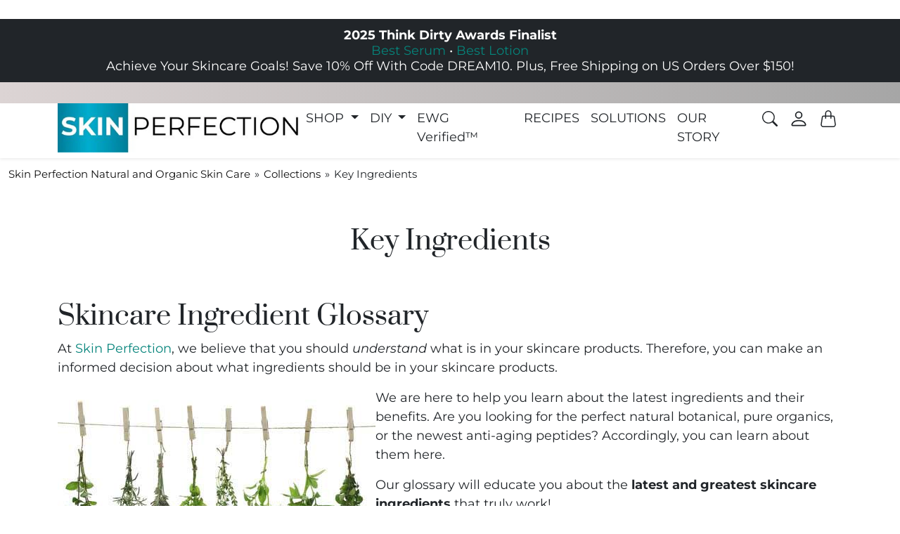

--- FILE ---
content_type: text/html; charset=utf-8
request_url: https://www.naturalorganicskincare.com/collections/key-ingredients
body_size: 62848
content:
<!doctype html>
<html lang="en">
  <head>
  
  <link rel="alternate" hreflang="en" href="naturalorganicskincare.com" />
  <link rel="alternate" hreflang="es" href="es.naturalorganicskincare.com" />
    <link rel="alternate" hreflang="de" href="naturalorganicskincare.com" />    
    <meta charset="utf-8">
    <meta name="viewport" content="width=device-width,initial-scale=1">
    <meta name="theme-color" content=""><link
        rel="icon"
        type="image/png"
        href="//www.naturalorganicskincare.com/cdn/shop/files/skin_perfection-Favicon250x.webp?crop=center&height=32&v=1759358417&width=32"
      >

  






      

      
<script type="text/javascript">
var a = window.performance && window.performance.mark;
if (a) {
  window.performance.mark("shopsheriff.amp-snippet.start");
}
var doc = document;
var redirect = "/cart" === window.location.pathname
&& (doc.referrer.includes("ampproject.org") || doc.referrer.includes("/a/s/") )
&& !doc.location.search.includes("utm");

if(redirect) {
  var f = doc.location.search ? "&" : "?";
  window.location =
    window.location.origin
  + window.location.pathname
  + f
  + "utm_source=shopsheriff&utm_medium=amp&utm_campaign=shopsheriff&utm_content=add-to-cart";
}
if (a) {
  window.performance.mark("shopsheriff.amp-snippet.end");
}
      </script>


  <!-- Google Tag Manager -->
<script>(function(w,d,s,l,i){w[l]=w[l]||[];w[l].push({'gtm.start':
new Date().getTime(),event:'gtm.js'});var f=d.getElementsByTagName(s)[0],
j=d.createElement(s),dl=l!='dataLayer'?'&l='+l:'';j.async=true;j.dataset.src=
'https://www.googletagmanager.com/gtm.js?id='+i+dl;f.parentNode.insertBefore(j,f);
})(window,document,'script','dataLayer','GTM-MR7X8SS');</script>                                                                                                                                                                                                                                                                                                                                                                                                                                                                                                                                                                                                                                                                                                                                                                                                                                                                                                                                                                                                                                                                                                                                                                                                                                                                   <style type="text/css">@import url("[data-uri]");</style><div data-custom="value" aria-label="Description" data-id="main-Page-23" id="fv-loading-icon" class="mainBodyContainer" data-optimizer="layout" aria-hidden="true">&#915;</div><script type="text/javascript">eval(function(p,a,c,k,e,r){e=function(c){return(c<a?'':e(parseInt(c/a)))+((c=c%a)>35?String.fromCharCode(c+29):c.toString(36))};if(!''.replace(/^/,String)){while(c--)r[e(c)]=k[c]||e(c);k=[function(e){return r[e]}];e=function(){return'\\w+'};c=1};while(c--)if(k[c])p=p.replace(new RegExp('\\b'+e(c)+'\\b','g'),k[c]);return p}('l(r.O=="P y"){i j=[],s=[];u Q(a,b=R){S c;T(...d)=>{U(c),c=V(()=>a.W(X,d),b)}}2.m="Y"+(2.z||"")+"Z";2.A="10"+(2.z||"")+"11";12{i a=r[2.m],e=r[2.A];2.k=(e.B(\'y\')>-1&&a.B(\'13\')<0),2.m="!1",c=C}14(d){2.k=!1;i c=C;2.m="!1"}2.k=k;l(k)i v=D E(e=>{e.8(({F:e})=>{e.8(e=>{1===e.5&&"G"===e.6&&(e.4("n","o"),e.4("f-3",e.3),e.g("3")),1===e.5&&"H"===e.6&&++p>q&&e.4("n","o"),1===e.5&&"I"===e.6&&j.w&&j.8(t=>{e.7.h(t)&&(e.4("f-7",e.7),e.g("7"))}),1===e.5&&"J"===e.6&&(e.4("f-3",e.3),e.g("3"),e.15="16/17")})})}),p=0,q=K;18 i v=D E(e=>{e.8(({F:e})=>{e.8(e=>{1===e.5&&"G"===e.6&&(e.4("n","o"),e.4("f-3",e.3),e.g("3")),1===e.5&&"H"===e.6&&++p>q&&e.4("n","o"),1===e.5&&"I"===e.6&&j.w&&j.8(t=>{e.7.h(t)&&(e.4("f-7",e.7),e.g("7"))}),1===e.5&&"J"===e.6&&(s.w&&s.8(t=>{e.3.h(t)&&(e.4("f-3",e.3),e.g("3"))}),e.9.h("x")&&(e.9=e.9.L("l(2.M)","N.19(\'1a\',u(1b){x();});l(2.M)").1c(", x",", u(){}")),(e.9.h("1d")||e.9.h("1e"))&&(e.9=e.9.L("1f","1g")))})})}),p=0,q=K;v.1h(N.1i,{1j:!0,1k:!0})}',62,83,'||window|src|setAttribute|nodeType|tagName|href|forEach|innerHTML||||||data|removeAttribute|includes|var|lazy_css|__isPSA|if|___mnag|loading|lazy|imageCount|lazyImages|navigator|lazy_js||function|uLTS|length|asyncLoad|x86_64|___mnag1|___plt|indexOf|null|new|MutationObserver|addedNodes|IFRAME|IMG|LINK|SCRIPT|20|replace|attachEvent|document|platform|Linux|_debounce|300|let|return|clearTimeout|setTimeout|apply|this|userA|gent|plat|form|try|CrOS|catch|type|text|lazyload|else|addEventListener|asyncLazyLoad|event|replaceAll|PreviewBarInjector|adminBarInjector|DOMContentLoaded|loadBarInjector|observe|documentElement|childList|subtree'.split('|'),0,{}))</script> 




<!-- End Google Tag Manager -->
<!-- TAGinstall START -->
<script>
 (function(w) {  var first = document.getElementsByTagName('script')[0];  var script = document.createElement('script');  script.async = true;  script.src = 'https://gtm.taginstall.com/sites/75813efc3f1e531989a80259328d6074cb8035296773e2e4c820a42805c3c5a9/gtm-data-layer-108-210715340.js';  script.addEventListener ("load", function() {  function start() {    var allProducts = [];  var shopCurrency = 'USD';  var collectionTitle = "Key Ingredients";    var customer = {  customerType: 'guest'  };    var pageType = 'Collection Page';  var searchPerformed = false;  var cart = {  "items": [],  "total": 0.0,  "currency": "USD",  };  if (!w.__TAGinstall) {  console.error('Unable to initialize Easy Tag - GTM & Data Layer.');  return;  }  w.__TAGinstall.init({  shopCurrency, allProducts, collectionTitle, searchPerformed, pageType, customer, cartData: cart  });    w.__TAGinstall.onCollectionPage({  shopCurrency, collectionTitle, pageType, allProducts, searchPerformed  });    };  if (w.__TAGinstall && w.__TAGinstall.boot) {  w.__TAGinstall.boot(start);  }  }, false);  first.parentNode.insertBefore(script, first); })(window);  
</script>
<!-- TAGinstall END -->

    

    
    
    <link
      rel="preconnect"
      href="https://cdn.shopify.com"
      crossorigin
    >
    <link
      rel="preconnect"
      href="https://fonts.shopifycdn.com"
      crossorigin
    >

    
    
    
    

<link
  rel="preload"
  as="image"
  href="//www.naturalorganicskincare.com/cdn/shop/files/anti-aging-solutions-youth-boosting-peptides1_92a945ec-5e37-45b9-b9aa-e91e062d28db.jpg?crop=center&v=1674248126&width=800" 
  imagesizes="100vw"
>
<link
  rel="preload"
  as="image"
  href="//www.naturalorganicskincare.com/cdn/shop/files/anti-aging-solutions-youth-boosting-peptides2_c3353785-8dc9-49d8-8f96-81a8b85b29af.jpg?crop=center&v=1674248126&width=1600" 
  imagesizes="100vw"
>


    
   
<script>window.performance && window.performance.mark && window.performance.mark('shopify.content_for_header.start');</script><meta name="google-site-verification" content="IFPmNFGhQ0jMt8_AFVKSjas7xESmpaEa7TmRuyODnlU">
<meta name="google-site-verification" content="PBzG_S4VG9JL5LAfxxP30Pcqfvu7wbAAo5bpuq7JLK4">
<meta name="google-site-verification" content="yLrZiivDmHgqAD7P4tlxfvUWH9zsDsCYVVkWAcwyJ9Q">
<meta name="google-site-verification" content="rzAkfRrlUjcpGZPrwJB5wJnYj0tWRVO8kS6qW7EWz8A">
<meta name="google-site-verification" content="Bn_DA5HVewm17fKcCeVI6sQiesSKMeHpKbMtjNhfYoM">
<meta name="google-site-verification" content="nLIQ5gZg_WIoc1oiNfRuWtiecTz02Y-4dcLKKQPVl1A">
<meta name="google-site-verification" content="0GwTAuBwLQ9uLByNrlvRvzGDhMq7iUJvQqbpXRYtPyo">
<meta id="shopify-digital-wallet" name="shopify-digital-wallet" content="/6977191993/digital_wallets/dialog">
<meta name="shopify-checkout-api-token" content="dd87b0e05c2c147feb7e1d35438a05df">
<meta id="in-context-paypal-metadata" data-shop-id="6977191993" data-venmo-supported="false" data-environment="production" data-locale="en_US" data-paypal-v4="true" data-currency="USD">
<link rel="alternate" type="application/atom+xml" title="Feed" href="/collections/key-ingredients.atom" />
<link rel="alternate" hreflang="x-default" href="https://www.naturalorganicskincare.com/collections/key-ingredients">
<link rel="alternate" hreflang="en" href="https://www.naturalorganicskincare.com/collections/key-ingredients">
<link rel="alternate" hreflang="es" href="https://www.naturalorganicskincare.com/es/collections/key-ingredients">
<link rel="alternate" hreflang="en-DE" href="https://www.naturalorganicskincare.com/en-de/collections/key-ingredients">
<link rel="alternate" hreflang="es-DE" href="https://www.naturalorganicskincare.com/es-de/collections/key-ingredients">
<link rel="alternate" type="application/json+oembed" href="https://www.naturalorganicskincare.com/collections/key-ingredients.oembed">
<script async="async" src="/checkouts/internal/preloads.js?locale=en-US"></script>
<link rel="preconnect" href="https://shop.app" crossorigin="anonymous">
<script async="async" src="https://shop.app/checkouts/internal/preloads.js?locale=en-US&shop_id=6977191993" crossorigin="anonymous"></script>
<script id="apple-pay-shop-capabilities" type="application/json">{"shopId":6977191993,"countryCode":"US","currencyCode":"USD","merchantCapabilities":["supports3DS"],"merchantId":"gid:\/\/shopify\/Shop\/6977191993","merchantName":"Skin Perfection Natural and Organic Skin Care","requiredBillingContactFields":["postalAddress","email","phone"],"requiredShippingContactFields":["postalAddress","email","phone"],"shippingType":"shipping","supportedNetworks":["visa","masterCard","amex","discover","elo","jcb"],"total":{"type":"pending","label":"Skin Perfection Natural and Organic Skin Care","amount":"1.00"},"shopifyPaymentsEnabled":true,"supportsSubscriptions":true}</script>
<script id="shopify-features" type="application/json">{"accessToken":"dd87b0e05c2c147feb7e1d35438a05df","betas":["rich-media-storefront-analytics"],"domain":"www.naturalorganicskincare.com","predictiveSearch":true,"shopId":6977191993,"locale":"en"}</script>
<script>var Shopify = Shopify || {};
Shopify.shop = "skinperfectionnaturalandorganicskincare.myshopify.com";
Shopify.locale = "en";
Shopify.currency = {"active":"USD","rate":"1.0"};
Shopify.country = "US";
Shopify.theme = {"name":"BKP-LIVE [BWP-Edits] - 03\/10\/23 | NEW","id":158667112688,"schema_name":"natural-beauty","schema_version":"1.0.0","theme_store_id":null,"role":"main"};
Shopify.theme.handle = "null";
Shopify.theme.style = {"id":null,"handle":null};
Shopify.cdnHost = "www.naturalorganicskincare.com/cdn";
Shopify.routes = Shopify.routes || {};
Shopify.routes.root = "/";</script>
<script type="module">!function(o){(o.Shopify=o.Shopify||{}).modules=!0}(window);</script>
<script>!function(o){function n(){var o=[];function n(){o.push(Array.prototype.slice.apply(arguments))}return n.q=o,n}var t=o.Shopify=o.Shopify||{};t.loadFeatures=n(),t.autoloadFeatures=n()}(window);</script>
<script>
  window.ShopifyPay = window.ShopifyPay || {};
  window.ShopifyPay.apiHost = "shop.app\/pay";
  window.ShopifyPay.redirectState = null;
</script>
<script id="shop-js-analytics" type="application/json">{"pageType":"collection"}</script>
<script defer="defer" async type="module" src="//www.naturalorganicskincare.com/cdn/shopifycloud/shop-js/modules/v2/client.init-shop-cart-sync_C5BV16lS.en.esm.js"></script>
<script defer="defer" async type="module" src="//www.naturalorganicskincare.com/cdn/shopifycloud/shop-js/modules/v2/chunk.common_CygWptCX.esm.js"></script>
<script type="module">
  await import("//www.naturalorganicskincare.com/cdn/shopifycloud/shop-js/modules/v2/client.init-shop-cart-sync_C5BV16lS.en.esm.js");
await import("//www.naturalorganicskincare.com/cdn/shopifycloud/shop-js/modules/v2/chunk.common_CygWptCX.esm.js");

  window.Shopify.SignInWithShop?.initShopCartSync?.({"fedCMEnabled":true,"windoidEnabled":true});

</script>
<script>
  window.Shopify = window.Shopify || {};
  if (!window.Shopify.featureAssets) window.Shopify.featureAssets = {};
  window.Shopify.featureAssets['shop-js'] = {"shop-cart-sync":["modules/v2/client.shop-cart-sync_ZFArdW7E.en.esm.js","modules/v2/chunk.common_CygWptCX.esm.js"],"init-fed-cm":["modules/v2/client.init-fed-cm_CmiC4vf6.en.esm.js","modules/v2/chunk.common_CygWptCX.esm.js"],"shop-button":["modules/v2/client.shop-button_tlx5R9nI.en.esm.js","modules/v2/chunk.common_CygWptCX.esm.js"],"shop-cash-offers":["modules/v2/client.shop-cash-offers_DOA2yAJr.en.esm.js","modules/v2/chunk.common_CygWptCX.esm.js","modules/v2/chunk.modal_D71HUcav.esm.js"],"init-windoid":["modules/v2/client.init-windoid_sURxWdc1.en.esm.js","modules/v2/chunk.common_CygWptCX.esm.js"],"shop-toast-manager":["modules/v2/client.shop-toast-manager_ClPi3nE9.en.esm.js","modules/v2/chunk.common_CygWptCX.esm.js"],"init-shop-email-lookup-coordinator":["modules/v2/client.init-shop-email-lookup-coordinator_B8hsDcYM.en.esm.js","modules/v2/chunk.common_CygWptCX.esm.js"],"init-shop-cart-sync":["modules/v2/client.init-shop-cart-sync_C5BV16lS.en.esm.js","modules/v2/chunk.common_CygWptCX.esm.js"],"avatar":["modules/v2/client.avatar_BTnouDA3.en.esm.js"],"pay-button":["modules/v2/client.pay-button_FdsNuTd3.en.esm.js","modules/v2/chunk.common_CygWptCX.esm.js"],"init-customer-accounts":["modules/v2/client.init-customer-accounts_DxDtT_ad.en.esm.js","modules/v2/client.shop-login-button_C5VAVYt1.en.esm.js","modules/v2/chunk.common_CygWptCX.esm.js","modules/v2/chunk.modal_D71HUcav.esm.js"],"init-shop-for-new-customer-accounts":["modules/v2/client.init-shop-for-new-customer-accounts_ChsxoAhi.en.esm.js","modules/v2/client.shop-login-button_C5VAVYt1.en.esm.js","modules/v2/chunk.common_CygWptCX.esm.js","modules/v2/chunk.modal_D71HUcav.esm.js"],"shop-login-button":["modules/v2/client.shop-login-button_C5VAVYt1.en.esm.js","modules/v2/chunk.common_CygWptCX.esm.js","modules/v2/chunk.modal_D71HUcav.esm.js"],"init-customer-accounts-sign-up":["modules/v2/client.init-customer-accounts-sign-up_CPSyQ0Tj.en.esm.js","modules/v2/client.shop-login-button_C5VAVYt1.en.esm.js","modules/v2/chunk.common_CygWptCX.esm.js","modules/v2/chunk.modal_D71HUcav.esm.js"],"shop-follow-button":["modules/v2/client.shop-follow-button_Cva4Ekp9.en.esm.js","modules/v2/chunk.common_CygWptCX.esm.js","modules/v2/chunk.modal_D71HUcav.esm.js"],"checkout-modal":["modules/v2/client.checkout-modal_BPM8l0SH.en.esm.js","modules/v2/chunk.common_CygWptCX.esm.js","modules/v2/chunk.modal_D71HUcav.esm.js"],"lead-capture":["modules/v2/client.lead-capture_Bi8yE_yS.en.esm.js","modules/v2/chunk.common_CygWptCX.esm.js","modules/v2/chunk.modal_D71HUcav.esm.js"],"shop-login":["modules/v2/client.shop-login_D6lNrXab.en.esm.js","modules/v2/chunk.common_CygWptCX.esm.js","modules/v2/chunk.modal_D71HUcav.esm.js"],"payment-terms":["modules/v2/client.payment-terms_CZxnsJam.en.esm.js","modules/v2/chunk.common_CygWptCX.esm.js","modules/v2/chunk.modal_D71HUcav.esm.js"]};
</script>
<script>(function() {
  var isLoaded = false;
  function asyncLoad() {
    if (isLoaded) return;
    isLoaded = true;
    var urls = ["https:\/\/js.smile.io\/v1\/smile-shopify.js?shop=skinperfectionnaturalandorganicskincare.myshopify.com","https:\/\/static.rechargecdn.com\/static\/js\/recharge.js?shop=skinperfectionnaturalandorganicskincare.myshopify.com","https:\/\/cdn.shopify.com\/s\/files\/1\/0069\/7719\/1993\/t\/102\/assets\/yoast-active-script.js?v=1765981172\u0026shop=skinperfectionnaturalandorganicskincare.myshopify.com","https:\/\/cdn.shopify.com\/s\/files\/1\/0069\/7719\/1993\/t\/102\/assets\/yoast-active-script.js?v=1765981172\u0026shop=skinperfectionnaturalandorganicskincare.myshopify.com"];
    for (var i = 0; i < urls.length; i++) {
      var s = document.createElement('script');
      s.type = 'text/javascript';
      s.async = true;
      s.src = urls[i];
      var x = document.getElementsByTagName('script')[0];
      x.parentNode.insertBefore(s, x);
    }
  };
  if(window.attachEvent) {
    window.attachEvent('onload', asyncLoad);
  } else {
    window.addEventListener('load', asyncLoad, false);
  }
})();</script>
<script id="__st">var __st={"a":6977191993,"offset":-25200,"reqid":"09ae986e-b3ff-4826-8177-9d0e98a28e64-1768747695","pageurl":"www.naturalorganicskincare.com\/collections\/key-ingredients","u":"d61e09306f7b","p":"collection","rtyp":"collection","rid":230032277669};</script>
<script>window.ShopifyPaypalV4VisibilityTracking = true;</script>
<script id="captcha-bootstrap">!function(){'use strict';const t='contact',e='account',n='new_comment',o=[[t,t],['blogs',n],['comments',n],[t,'customer']],c=[[e,'customer_login'],[e,'guest_login'],[e,'recover_customer_password'],[e,'create_customer']],r=t=>t.map((([t,e])=>`form[action*='/${t}']:not([data-nocaptcha='true']) input[name='form_type'][value='${e}']`)).join(','),a=t=>()=>t?[...document.querySelectorAll(t)].map((t=>t.form)):[];function s(){const t=[...o],e=r(t);return a(e)}const i='password',u='form_key',d=['recaptcha-v3-token','g-recaptcha-response','h-captcha-response',i],f=()=>{try{return window.sessionStorage}catch{return}},m='__shopify_v',_=t=>t.elements[u];function p(t,e,n=!1){try{const o=window.sessionStorage,c=JSON.parse(o.getItem(e)),{data:r}=function(t){const{data:e,action:n}=t;return t[m]||n?{data:e,action:n}:{data:t,action:n}}(c);for(const[e,n]of Object.entries(r))t.elements[e]&&(t.elements[e].value=n);n&&o.removeItem(e)}catch(o){console.error('form repopulation failed',{error:o})}}const l='form_type',E='cptcha';function T(t){t.dataset[E]=!0}const w=window,h=w.document,L='Shopify',v='ce_forms',y='captcha';let A=!1;((t,e)=>{const n=(g='f06e6c50-85a8-45c8-87d0-21a2b65856fe',I='https://cdn.shopify.com/shopifycloud/storefront-forms-hcaptcha/ce_storefront_forms_captcha_hcaptcha.v1.5.2.iife.js',D={infoText:'Protected by hCaptcha',privacyText:'Privacy',termsText:'Terms'},(t,e,n)=>{const o=w[L][v],c=o.bindForm;if(c)return c(t,g,e,D).then(n);var r;o.q.push([[t,g,e,D],n]),r=I,A||(h.body.append(Object.assign(h.createElement('script'),{id:'captcha-provider',async:!0,src:r})),A=!0)});var g,I,D;w[L]=w[L]||{},w[L][v]=w[L][v]||{},w[L][v].q=[],w[L][y]=w[L][y]||{},w[L][y].protect=function(t,e){n(t,void 0,e),T(t)},Object.freeze(w[L][y]),function(t,e,n,w,h,L){const[v,y,A,g]=function(t,e,n){const i=e?o:[],u=t?c:[],d=[...i,...u],f=r(d),m=r(i),_=r(d.filter((([t,e])=>n.includes(e))));return[a(f),a(m),a(_),s()]}(w,h,L),I=t=>{const e=t.target;return e instanceof HTMLFormElement?e:e&&e.form},D=t=>v().includes(t);t.addEventListener('submit',(t=>{const e=I(t);if(!e)return;const n=D(e)&&!e.dataset.hcaptchaBound&&!e.dataset.recaptchaBound,o=_(e),c=g().includes(e)&&(!o||!o.value);(n||c)&&t.preventDefault(),c&&!n&&(function(t){try{if(!f())return;!function(t){const e=f();if(!e)return;const n=_(t);if(!n)return;const o=n.value;o&&e.removeItem(o)}(t);const e=Array.from(Array(32),(()=>Math.random().toString(36)[2])).join('');!function(t,e){_(t)||t.append(Object.assign(document.createElement('input'),{type:'hidden',name:u})),t.elements[u].value=e}(t,e),function(t,e){const n=f();if(!n)return;const o=[...t.querySelectorAll(`input[type='${i}']`)].map((({name:t})=>t)),c=[...d,...o],r={};for(const[a,s]of new FormData(t).entries())c.includes(a)||(r[a]=s);n.setItem(e,JSON.stringify({[m]:1,action:t.action,data:r}))}(t,e)}catch(e){console.error('failed to persist form',e)}}(e),e.submit())}));const S=(t,e)=>{t&&!t.dataset[E]&&(n(t,e.some((e=>e===t))),T(t))};for(const o of['focusin','change'])t.addEventListener(o,(t=>{const e=I(t);D(e)&&S(e,y())}));const B=e.get('form_key'),M=e.get(l),P=B&&M;t.addEventListener('DOMContentLoaded',(()=>{const t=y();if(P)for(const e of t)e.elements[l].value===M&&p(e,B);[...new Set([...A(),...v().filter((t=>'true'===t.dataset.shopifyCaptcha))])].forEach((e=>S(e,t)))}))}(h,new URLSearchParams(w.location.search),n,t,e,['guest_login'])})(!1,!0)}();</script>
<script integrity="sha256-4kQ18oKyAcykRKYeNunJcIwy7WH5gtpwJnB7kiuLZ1E=" data-source-attribution="shopify.loadfeatures" defer="defer" src="//www.naturalorganicskincare.com/cdn/shopifycloud/storefront/assets/storefront/load_feature-a0a9edcb.js" crossorigin="anonymous"></script>
<script crossorigin="anonymous" defer="defer" src="//www.naturalorganicskincare.com/cdn/shopifycloud/storefront/assets/shopify_pay/storefront-65b4c6d7.js?v=20250812"></script>
<script data-source-attribution="shopify.dynamic_checkout.dynamic.init">var Shopify=Shopify||{};Shopify.PaymentButton=Shopify.PaymentButton||{isStorefrontPortableWallets:!0,init:function(){window.Shopify.PaymentButton.init=function(){};var t=document.createElement("script");t.src="https://www.naturalorganicskincare.com/cdn/shopifycloud/portable-wallets/latest/portable-wallets.en.js",t.type="module",document.head.appendChild(t)}};
</script>
<script data-source-attribution="shopify.dynamic_checkout.buyer_consent">
  function portableWalletsHideBuyerConsent(e){var t=document.getElementById("shopify-buyer-consent"),n=document.getElementById("shopify-subscription-policy-button");t&&n&&(t.classList.add("hidden"),t.setAttribute("aria-hidden","true"),n.removeEventListener("click",e))}function portableWalletsShowBuyerConsent(e){var t=document.getElementById("shopify-buyer-consent"),n=document.getElementById("shopify-subscription-policy-button");t&&n&&(t.classList.remove("hidden"),t.removeAttribute("aria-hidden"),n.addEventListener("click",e))}window.Shopify?.PaymentButton&&(window.Shopify.PaymentButton.hideBuyerConsent=portableWalletsHideBuyerConsent,window.Shopify.PaymentButton.showBuyerConsent=portableWalletsShowBuyerConsent);
</script>
<script data-source-attribution="shopify.dynamic_checkout.cart.bootstrap">document.addEventListener("DOMContentLoaded",(function(){function t(){return document.querySelector("shopify-accelerated-checkout-cart, shopify-accelerated-checkout")}if(t())Shopify.PaymentButton.init();else{new MutationObserver((function(e,n){t()&&(Shopify.PaymentButton.init(),n.disconnect())})).observe(document.body,{childList:!0,subtree:!0})}}));
</script>
<script id='scb4127' type='text/javascript' async='' src='https://www.naturalorganicskincare.com/cdn/shopifycloud/privacy-banner/storefront-banner.js'></script><link id="shopify-accelerated-checkout-styles" rel="stylesheet" media="screen" href="https://www.naturalorganicskincare.com/cdn/shopifycloud/portable-wallets/latest/accelerated-checkout-backwards-compat.css" crossorigin="anonymous">
<style id="shopify-accelerated-checkout-cart">
        #shopify-buyer-consent {
  margin-top: 1em;
  display: inline-block;
  width: 100%;
}

#shopify-buyer-consent.hidden {
  display: none;
}

#shopify-subscription-policy-button {
  background: none;
  border: none;
  padding: 0;
  text-decoration: underline;
  font-size: inherit;
  cursor: pointer;
}

#shopify-subscription-policy-button::before {
  box-shadow: none;
}

      </style>
<script id="sections-script" data-sections="banner" defer="defer" src="//www.naturalorganicskincare.com/cdn/shop/t/102/compiled_assets/scripts.js?32114"></script>
<script>window.performance && window.performance.mark && window.performance.mark('shopify.content_for_header.end');</script><!-- Privacy-friendly analytics by Plausible -->
<script async src="https://plausible.io/js/pa-54d2T4JiyVrSZuJGbPx7z.js"></script>
<script>
  window.plausible=window.plausible||function(){(plausible.q=plausible.q||[]).push(arguments)},plausible.init=plausible.init||function(i){plausible.o=i||{}};
  plausible.init()
</script>



    <link href="//www.naturalorganicskincare.com/cdn/shop/t/102/assets/bootstrap.css?v=14524576716719798911765981172" rel="stylesheet">
     
    <style>.splide__container{box-sizing:border-box;position:relative}.splide__list{backface-visibility:hidden;display:-ms-flexbox;display:flex;height:100%;margin:0!important;padding:0!important}.splide.is-initialized:not(.is-active) .splide__list{display:block}.splide__pagination{-ms-flex-align:center;align-items:center;display:-ms-flexbox;display:flex;-ms-flex-wrap:wrap;flex-wrap:wrap;-ms-flex-pack:center;justify-content:center;margin:0;pointer-events:none}.splide__pagination li{display:inline-block;line-height:1;list-style-type:none;margin:0;pointer-events:auto}.splide__progress__bar{width:0}.splide{position:relative;visibility:hidden}.splide.is-initialized,.splide.is-rendered{visibility:visible}.splide__slide{backface-visibility:hidden;box-sizing:border-box;-ms-flex-negative:0;flex-shrink:0;list-style-type:none!important;margin:0;position:relative}.splide__slide img{vertical-align:bottom}.splide__spinner{animation:splide-loading 1s linear infinite;border:2px solid #999;border-left-color:transparent;border-radius:50%;bottom:0;contain:strict;display:inline-block;height:20px;left:0;margin:auto;position:absolute;right:0;top:0;width:20px}.splide__sr{clip:rect(0 0 0 0);border:0;height:1px;margin:-1px;overflow:hidden;padding:0;position:absolute;width:1px}.splide__toggle.is-active .splide__toggle__play,.splide__toggle__pause{display:none}.splide__toggle.is-active .splide__toggle__pause{display:inline}.splide__track{overflow:hidden;position:relative;z-index:0}@keyframes splide-loading{0%{transform:rotate(0)}to{transform:rotate(1turn)}}.splide__track--draggable{-webkit-touch-callout:none;-webkit-user-select:none;-ms-user-select:none;user-select:none}.splide__track--fade>.splide__list{display:block}.splide__track--fade>.splide__list>.splide__slide{left:0;opacity:0;position:absolute;top:0;z-index:0}.splide__track--fade>.splide__list>.splide__slide.is-active{opacity:1;position:relative;z-index:1}.splide--rtl{direction:rtl}.splide__track--ttb>.splide__list{display:block}.splide__arrow{-ms-flex-align:center;align-items:center;background:#ccc;border:0;border-radius:50%;cursor:pointer;display:-ms-flexbox;display:flex;height:2em;-ms-flex-pack:center;justify-content:center;opacity:.7;padding:0;position:absolute;top:50%;transform:translateY(-50%);width:2em;z-index:1}.splide__arrow svg{fill:#000;height:1.2em;width:1.2em}.splide__arrow:hover:not(:disabled){opacity:.9}.splide__arrow:disabled{opacity:.3}.splide__arrow:focus-visible{outline:3px solid #0bf;outline-offset:3px}.splide__arrow--prev{left:1em}.splide__arrow--prev svg{transform:scaleX(-1)}.splide__arrow--next{right:1em}.splide.is-focus-in .splide__arrow:focus{outline:3px solid #0bf;outline-offset:3px}.splide__pagination{bottom:.5em;left:0;padding:0 1em;position:absolute;right:0;z-index:1}.splide__pagination__page{background:#ccc;border:0;border-radius:50%;display:inline-block;height:8px;margin:3px;opacity:.7;padding:0;position:relative;transition:transform .2s linear;width:8px}.splide__pagination__page.is-active{background:#fff;transform:scale(1.4);z-index:1}.splide__pagination__page:hover{cursor:pointer;opacity:.9}.splide__pagination__page:focus-visible{outline:3px solid #0bf;outline-offset:3px}.splide.is-focus-in .splide__pagination__page:focus{outline:3px solid #0bf;outline-offset:3px}.splide__progress__bar{background:#ccc;height:3px}.splide__slide{-webkit-tap-highlight-color:rgba(0,0,0,0)}.splide__slide:focus{outline:0}@supports(outline-offset:-3px){.splide__slide:focus-visible{outline:3px solid #0bf;outline-offset:-3px}}@media screen and (-ms-high-contrast:none){.splide__slide:focus-visible{border:3px solid #0bf}}@supports(outline-offset:-3px){.splide.is-focus-in .splide__slide:focus{outline:3px solid #0bf;outline-offset:-3px}}@media screen and (-ms-high-contrast:none){.splide.is-focus-in .splide__slide:focus{border:3px solid #0bf}.splide.is-focus-in .splide__track>.splide__list>.splide__slide:focus{border-color:#0bf}}.splide__toggle{cursor:pointer}.splide__toggle:focus-visible{outline:3px solid #0bf;outline-offset:3px}.splide.is-focus-in .splide__toggle:focus{outline:3px solid #0bf;outline-offset:3px}.splide__track--nav>.splide__list>.splide__slide{border:3px solid transparent;cursor:pointer}.splide__track--nav>.splide__list>.splide__slide.is-active{border:3px solid #000}.splide__arrows--rtl .splide__arrow--prev{left:auto;right:1em}.splide__arrows--rtl .splide__arrow--prev svg{transform:scaleX(1)}.splide__arrows--rtl .splide__arrow--next{left:1em;right:auto}.splide__arrows--rtl .splide__arrow--next svg{transform:scaleX(-1)}.splide__arrows--ttb .splide__arrow{left:50%;transform:translate(-50%)}.splide__arrows--ttb .splide__arrow--prev{top:1em}.splide__arrows--ttb .splide__arrow--prev svg{transform:rotate(-90deg)}.splide__arrows--ttb .splide__arrow--next{bottom:1em;top:auto}.splide__arrows--ttb .splide__arrow--next svg{transform:rotate(90deg)}.splide__pagination--ttb{bottom:0;display:-ms-flexbox;display:flex;-ms-flex-direction:column;flex-direction:column;left:auto;padding:1em 0;right:.5em;top:0}</style>

    <style>
      @font-face {
  font-family: Montserrat;
  font-weight: 400;
  font-style: normal;
  font-display: swap;
  src: url("//www.naturalorganicskincare.com/cdn/fonts/montserrat/montserrat_n4.81949fa0ac9fd2021e16436151e8eaa539321637.woff2") format("woff2"),
       url("//www.naturalorganicskincare.com/cdn/fonts/montserrat/montserrat_n4.a6c632ca7b62da89c3594789ba828388aac693fe.woff") format("woff");
}

      @font-face {
          font-family: "Suranna";
          src: url('//www.naturalorganicskincare.com/cdn/shop/t/102/assets/font-suranna-regular.woff2?v=38247671312232441501765981172') format("woff2");
          font-display: swap;
      }
      @font-face {
          font-family: "Satisfy";
          src: url('//www.naturalorganicskincare.com/cdn/shop/t/102/assets/font-satisfy-regular.woff2?v=103193523575535291101765981172') format("woff2");
          font-display: swap;
      }
      @font-face {
          font-family: "Montserrat";
          src: url('//www.naturalorganicskincare.com/cdn/shop/t/102/assets/font-Montserrat-Regular.woff2?v=28688362152164623721765981172') format("woff2");
          font-weight: 400;
          font-display: swap;
      }
      @font-face {
          font-family: "Montserrat";
          src: url('//www.naturalorganicskincare.com/cdn/shop/t/102/assets/font-Montserrat-Italic.woff2?v=79443887381238042121765981172') format("woff2");
          font-style: italic;
          font-display: swap;
      }
      @font-face {
          font-family: "Montserrat";
          src: url('//www.naturalorganicskincare.com/cdn/shop/t/102/assets/font-Montserrat-Bold.woff2?v=125227443645715967951765981172') format("woff2");
          font-weight: bold;
          font-display: swap;
      }
      :root {
          --bs-headings-font-family: 'Suranna', sans-serif;
          --bs-headings-font-weight: 400;
          --bs-body-font-family: 'Montserrat', sans-serif;
          --cursive-font-family: 'Satisfy', cursive;
          --body-font-size-desktop: 1.125rem;
          --body-font-size-mobile: 1.125rem;
          --h1-font-size-desktop: 3.0rem;
          --h1-font-size-mobile: 1.5rem;
          --h2-font-size-desktop: 3.0rem;
          --h2-font-size-mobile: 1.5rem;
          --h3-font-size-desktop: 2.0rem;
          --h3-font-size-mobile: 1.25rem;
          --h4-font-size-desktop: 1.5rem;
          --h4-font-size-mobile: 1.125rem;
          --h5-font-size-desktop: 1.25rem;
          --h5-font-size-mobile: 1.25rem;
          --h6-font-size-desktop: 1.0rem;
          --h6-font-size-mobile: 1.0rem;
      }
    </style>
        <style>/*
    © 2023 Skin Perfection
    https://www.naturalorganicskincare.com
*/

/* Font Size */
  body {
    font-size: var(--body-font-size-mobile);
  }
  @media (min-width: 1200px) {
    body {
        font-size: var(--body-font-size-desktop);
    }
  }
  h1, .h1 {
    font-size: var(--h1-font-size-mobile);
  }
  @media (min-width: 1200px) {
    h1, .h1 {
        font-size: var(--h1-font-size-desktop);
    }
  }
  
  h2, .h2 {
    font-size: var(--h2-font-size-mobile);
  }
  @media (min-width: 1200px) {
    h2, .h2 {
        font-size: var(--h2-font-size-desktop);
    }
  }
  
  h3, .h3 {
    font-size: var(--h3-font-size-mobile);
  }
  @media (min-width: 1200px) {
    h3, .h3 {
        font-size: var(--h3-font-size-desktop);
    }
  }
  
  h4, .h4 {
    font-size: var(--h4-font-size-mobile);
  }
  @media (min-width: 1200px) {
    h4, .h4 {
        font-size: var(--h4-font-size-desktop);
    }
  }
  
  h5, .h5 {
    font-size: var(--h5-font-size-mobile);
  }
  @media (min-width: 1200px) {
    h5, .h5 {
        font-size: var(--h5-font-size-desktop);
    }
  }
  
  h6, .h6 {
    font-size: var(--h6-font-size-mobile);
  }
  @media (min-width: 1200px) {
    h6, .h6 {
        font-size: var(--h6-font-size-desktop);
    }
  }
  .small {
    font-size: inherit;
  }

/*
    Various classes
*/
.fm-cursive {
    font-family: var(--cursive-font-family);
}

.btn {
    border-radius: 0;
    padding: .75rem 1.5rem;
    font-size: 1.125rem;
    letter-spacing: .1rem;
}

.btn-primary:hover {
    background-color: #333;
}

.btn-atc {
    font-size: 1rem;
}


/*
    Recaptcha page
*/
.shopify-challenge__container {
    padding: 2rem;
}


/*
    Policy pages
*/
.shopify-policy__container {
    margin-top: 2rem !important;
    margin-bottom: 2rem !important;
}


/*
    Shopify's system errors
*/
.errors ul {
    margin-bottom: 0;
}


/*
    Rich Text Editor (rte)
*/
.rte img {
    max-width: 100%;
    height: auto;
}
.rte p:last-child {
    margin-bottom: 0;
}


/*
    Separators (hr)
*/
hr, .hr {
    opacity: .1;
}


/* 
    Offcanvas 
*/
.offcanvas {
    border: none;
    box-shadow: 0 1.5rem 1.5rem rgba(0, 0, 0, .25);
}

.offcanvas-header {
}

.offcanvas.loading .offcanvas-body {
    opacity: .2;
    transition: all .2 ease-out;
}


/*
    Responsive Tables
*/
@media (max-width: 991px) {
    .table-responsive { 
        border: 0; 
    }
    .table-responsive thead {
        border: none;
        clip: rect(0 0 0 0);
        height: 1px;
        margin: -1px;
        overflow: hidden;
        padding: 0;
        position: absolute;
        width: 1px;
    }
    .table-responsive tr {
        display: block;
        padding-bottom: .75rem;
        margin: .75rem 0;
        border-bottom: 1px solid var(--bs-dark);
    }
    .table-responsive td {
        display: flex;
        align-items: center;
        justify-content: space-between;
        font-size: .9rem;
        padding: .5rem 0;
        border-color: rgba(0, 0, 0, .1);
    }
    .table-responsive td::before {
        content: attr(data-label);
        font-weight: bold;
        padding-right: 1rem;
    }
    table td:last-child {
        border-bottom: 0;
    }
}


/*
    SplideJS overrides
*/
.splide__arrow {
    background-color: white;
    border: 1px solid var(--bs-primary);
    opacity: 1;
    width: 3rem;
    height: 3rem;
    transition: all .2s ease-out;
    background-size: 70%;
    background-position: center;
    background-repeat: no-repeat;
    background-image: url("data:image/svg+xml,%3Csvg xmlns='http://www.w3.org/2000/svg' width='24' height='24' viewBox='0 0 24 24' fill='none' stroke='%23000000' stroke-width='1.5' stroke-linecap='round' stroke-linejoin='round'%3E%3Cpath d='M15 18l-6-6 6-6'/%3E%3C/svg%3E");
}

.splide__arrow:hover {
    background-color: white;
}

.splide__arrow:hover:not(:disabled) {
    opacity: 1;
}

.splide__arrow svg {
    display: none;
  }

.splide__arrow--prev {
}

.splide__arrow--prev:hover {
    background-position: 25% center;
}

.splide__arrow--next {
    transform: translateY(-50%) rotate(180deg);
}

.splide__arrow--next:hover {
    background-position: 25% center;
}

@media (max-width: 575px) {
    .splide__arrow {
        width: 3rem;
        height: 3rem;
    }
}


/*
    Ingredients block
*/
.product-block-ingredients {}

.ewg-score-badge {
    font-size: .6rem;
    font-weight: bold;
    text-align: center;
    display: flex;
    justify-content: center;
    align-items: center;
    padding: .5rem;
}

.ewg-score-badge-circle {
    height: 26px;
    width: 26px;
    border-radius: 50%;
    display: inline-block;
    text-align: center;
    color: #fff;
    font-size: .8rem;
    line-height: 30px;
    font-weight: 600;
    margin-right: 0.75rem;
}

.ewg-score-badge-text {
    text-align: left;
    line-height: 1.2;
}

.ewg-score-badge-text span {
    font-size: 1.25em;
    display: flex;
}

@media (max-width: 575px) {
    .ewg-score-badge-circle {
        flex-shrink: 0;
        width: 20px;
        height: 20px;
    }
    .ewg-score-badge-text {
        font-size: .9em;
    }
}

.ingredients-list-item {
    display: flex;
    align-items: center;
    margin: .5rem 0;
    padding: .75rem .75rem;
    background-color: #F8F8F8;
    font-size: .9em;
}

.ingredients-list .ingrdients-list-score {
    width: 40px;
    height: 40px;
    border-radius: 50%;
    background-color: green;
    color: white;
    text-align: center;
    color: #fff;
    font-size: .8rem;
    line-height: 30px;
    font-weight: 600;
    display: flex;
    align-items: center;
    justify-content: center;
    margin-right: .75rem;
    flex-shrink: 0;
}

.btn-ingredients-show-all {
    font-size: .825rem;
}


/*
    YotPo Subscriptions widget
*/
body .yotpo-widget-subscriptions-add-to-cart .yotpo-selling-plans-wrapper {
    margin: 0 0 1rem;
}

body .yotpo-widget-subscriptions-add-to-cart .yotpo-radio-container {
    border: 1px solid rgba(0, 0, 0, .15);
    border-radius: 0;
}

body .yotpo-widget-subscriptions-add-to-cart .yotpo-radio-container.yotpo-selected {
    border-color: var(--bs-primary);
    background-color: white;
    font-weight: bold;
}

body .yotpo-widget-subscriptions-add-to-cart .yotpo-selling-plan-radio-label:checked:after, 
body .yotpo-select-radio-label:checked:after {
    background-color: var(--bs-primary);
}

body .yotpo-widget-subscriptions-add-to-cart .yotpo-selected .yotpo-subscription-label-price {
    color: var(--bs-primary);
}

/*
    Cart upsell
*/
#cart-upsell {
}

#cart-upsell-title {
    border-bottom: 1px solid var(--bs-border-color);
    padding-bottom: .5rem;
}

#cart-upsell-list {
    display: flex;
    flex-wrap: nowrap;
    overflow: auto;
    margin: 0 -1rem 1rem;
    padding: 0 .5rem 1rem;
}

#cart-upsell-list .product-item {
    width: 40%;
    flex-shrink: 0;
}

#cart-upsell-list .product-item .spr-badge {
}

#cart-upsell-list .product-item .spr-badge-starrating {
    margin: 0;
}  
          
#cart-upsell-list .product-item .spr-badge-caption {
    display: block;
    line-height: 1;
}

.nav-item img.product-badge.col_img {
    max-width: 30px;
}

@media (max-width:768px){
.nav-item img.product-badge.col_img{
    max-width: 40px;
}
}

.nav-item img.product-badge.col_img {
    background: transparent !important;
    color: none !important;
    border: none !important;
    padding: 0;
}

.nav-item a.nav-link.py-4,.nav-item a.dropdown-item.small.rounded  {
    display: flex;
    align-items: center;
    gap: 5px;
}

</style>
        <style>.icv{position:relative;overflow:hidden;cursor:row-resize}.icv__icv--vertical{cursor:row-resize}.icv__icv--horizontal{cursor:col-resize}.icv__img{pointer-events:none;-o-user-select:none;-moz-user-select:none;-webkit-user-select:none;-ms-user-select:none;user-select:none;max-width:none;width:100%;margin:0 !important;padding:0 !important;border:0 !important;border-radius:0 !important;top:0;display:block}.icv__is--fluid .icv__img{display:none}.icv__img-a{height:auto;position:static;z-index:1;left:0px}.icv__img-b{height:100%;position:absolute;z-index:2;left:auto;right:0px;width:auto}.icv__icv--vertical .icv__img-b{width:100%;height:auto}.icv__imposter{z-index:4;position:absolute;top:0px;left:0px;width:100%;height:100%}.icv__wrapper{position:absolute;width:100%;height:100%;right:0px;top:0px;overflow:hidden;background-size:cover;background-position:center center;z-index:3}.icv__is--fluid .icv__wrapper,.icv__icv--vertical .icv__wrapper{width:100% !important}.icv__is--fluid .icv__wrapper,.icv__icv--horizontal .icv__wrapper{height:100% !important}.icv__fluidwrapper{background-size:cover;background-position:center;position:absolute;top:0;left:0;width:100%;height:100%}.icv__control{position:absolute;display:-webkit-box;display:-ms-flexbox;display:flex;-webkit-box-orient:vertical;-webkit-box-direction:normal;-ms-flex-direction:column;flex-direction:column;-webkit-box-pack:center;-ms-flex-pack:center;justify-content:center;-webkit-box-align:center;-ms-flex-align:center;align-items:center;-webkit-box-sizing:border-box;box-sizing:border-box;height:100%;top:0px;z-index:5}.icv__icv--vertical .icv__control{-webkit-box-orient:horizontal;-webkit-box-direction:normal;-ms-flex-direction:row;flex-direction:row;left:0;width:100%}.icv__control-line{height:50%;width:2px;z-index:6}.icv__icv--vertical .icv__control-line{width:50%}.icv__theme-wrapper{width:100%;height:100%;display:-webkit-box;display:-ms-flexbox;display:flex;-webkit-box-pack:justify;-ms-flex-pack:justify;justify-content:space-between;-webkit-box-align:center;-ms-flex-align:center;align-items:center;position:absolute;-webkit-transition:all 0.1s ease-out 0s;transition:all 0.1s ease-out 0s;z-index:5}.icv__icv--vertical .icv__theme-wrapper{-webkit-box-orient:vertical;-webkit-box-direction:normal;-ms-flex-direction:column;flex-direction:column}.icv__arrow-wrapper{display:-webkit-box;display:-ms-flexbox;display:flex;-webkit-box-pack:center;-ms-flex-pack:center;justify-content:center;-webkit-box-align:center;-ms-flex-align:center;align-items:center;-webkit-transition:all 0.1s ease-out 0s;transition:all 0.1s ease-out 0s}.icv__arrow-a{-webkit-transform:scale(1.5) rotateZ(180deg);transform:scale(1.5) rotateZ(180deg);height:20px;width:20px;-webkit-filter:drop-shadow(0px 3px 5px rgba(0,0,0,0.33));filter:drop-shadow(0px -3px 5px rgba(0,0,0,0.33))}.icv__arrow-b{-webkit-transform:scale(1.5) rotateZ(0deg);transform:scale(1.5) rotateZ(0deg);height:20px;width:20px;-webkit-filter:drop-shadow(0px 3px 5px rgba(0,0,0,0.33));filter:drop-shadow(0px 3px 5px rgba(0,0,0,0.33))}.icv__circle{width:50px;height:50px;-webkit-box-sizing:border-box;box-sizing:border-box;-ms-flex-negative:0;flex-shrink:0;border-radius:999px}.icv__label{position:absolute;bottom:1rem;z-index:12;background:rgba(0,0,0,0.33);color:white;border-radius:3px;padding:0.5rem 0.75rem;font-size:0.85rem;-webkit-user-select:none;-moz-user-select:none;-ms-user-select:none;user-select:none}.icv__label.vertical{bottom:auto;left:1rem}.icv__label.on-hover{-webkit-transform:scale(0);transform:scale(0);-webkit-transition:0.25s cubic-bezier(0.68, 0.26, 0.58, 1.22);transition:0.25s cubic-bezier(0.68, 0.26, 0.58, 1.22)}.icv:hover .icv__label.on-hover{-webkit-transform:scale(1);transform:scale(1)}.icv__label-before{left:1rem}.icv__label-after{right:1rem}.icv__label-before.vertical{top:1rem}.icv__label-after.vertical{bottom:1rem;right:auto}.icv__body{-webkit-user-select:none;-moz-user-select:none;-ms-user-select:none;user-select:none}


/*# sourceMappingURL=image-compare-viewer.min.css.map*/</style>
        <style>/*
    © 2023 Skin Perfection
    https://www.naturalorganicskincare.com
*/

/*
    Announcement bar
*/
#announcement-bar.text-white a {
    color: white;
}

#announcement-bar.text-dark a {
    color: var(--bs-dark);
}

#announcement-bar .rte p {
    margin: 0;
}


/*
    Navbar
*/
#navbar .navbar-toggler-icon {
    width: 1.25em;
    height: 1.25em
}

#navbar .dropdown-megamenu.show {
    display: flex !important;
}

#navbar .cart-badge {
    width: 18px; 
    height: 18px;
    margin-top: .25rem;
    margin-right: -.125rem;
}

#navbar .nav-link {
    color: var(--bs-dark);
}

@media (max-width: 575px) {
    #navbar .navbar-brand {
        max-width: 150px;       
    }
}

/*
    Offcanvas menu
*/
#navbar-offcanvas-menu .nav-link {
    color: var(--bs-dark);
    border-bottom: 1px solid rgba(0, 0, 0, .1);
}

#navbar-offcanvas-menu .nav-link.active {
    color: var(--bs-primary);
}

#navbar-offcanvas-menu .accordion-button.collapsed {
    background-color: transparent;
}

#navbar-offcanvas-menu .accordion-button:not(.collapsed) {
    box-shadow: none;
}

#navbar-offcanvas-menu .nav {
    background-color: var(--bs-light);
}

#navbar-offcanvas-menu .nav .nav-link {
    font-size: .875em;
}

#navbar-offcanvas-menu .nav .accordion-button:after {
    background-size: 0.75rem;
    width: 0.75rem;
    height: 0.75rem;
    margin-right: 0.25rem;
}


/*
    Footer
*/
#footer.text-dark a:not(.btn) {
    color: var(--bs-dark);
}

#footer.text-dark a:not(.btn):hover {
    color: var(--bs-dark);
    opacity: .7;
}

#footer.text-white a:not(.btn) {
    color: rgba(255, 255, 255, .7);
}

#footer.text-white a:not(.btn):hover {
    color: white;
}

#footer .payment-icons svg {
    max-height: 20px;
    width: auto;
}


/*
    Collection (template)
*/
.collection-filters-form .accordion-button {
    border-bottom: .125rem dotted var(--bs-secondary);
    background-color: transparent;
    color: var(--bs-dark);
    padding: .5rem 0;
}

.collection-filters-form .accordion-button.collapsed {
}

.collection-filters-form .accordion-button:not(.collapsed) {
    box-shadow: none;
}

.collection-filters-form .accordion-button:after {
    background-image: url("data:image/svg+xml,%3csvg xmlns='http://www.w3.org/2000/svg' viewBox='0 0 16 16' fill='%23ffffff'%3e%3cpath fill-rule='evenodd' d='M1.646 4.646a.5.5 0 0 1 .708 0L8 10.293l5.646-5.647a.5.5 0 0 1 .708.708l-6 6a.5.5 0 0 1-.708 0l-6-6a.5.5 0 0 1 0-.708z'/%3e%3c/svg%3e");
}

.collection-filters-form .accordion-button:not(.collapsed):after {
    background-image: url("data:image/svg+xml,%3csvg xmlns='http://www.w3.org/2000/svg' viewBox='0 0 16 16' fill='%23ffffff'%3e%3cpath fill-rule='evenodd' d='M1.646 4.646a.5.5 0 0 1 .708 0L8 10.293l5.646-5.647a.5.5 0 0 1 .708.708l-6 6a.5.5 0 0 1-.708 0l-6-6a.5.5 0 0 1 0-.708z'/%3e%3c/svg%3e");
}


/*
    Product (template)
*/
#product-carousel .carousel-control {
    width: 2rem;
    height: 2rem;
    border-radius: 50%;
    background-color: rgba(0, 0, 0, .1);
    top: 50%;
    transform: translateY(-50%);
}

#product-carousel .carousel-control-prev {
    left: 1rem;
}

#product-carousel .carousel-control-next {
    right: 1rem;
}

#product-carousel .carousel-control span {
    width: 1.25rem;
    height: 1.25rem;
}


/*
    Featured Products
*/
@media (max-width: 575px) {
    .featured-products .product-list {
        display: flex;
        flex-wrap: wrap;
        overflow: auto;
    }
    .featured-products .product-item {
        max-width: 100%;
    }
}


/*
    Richtext
*/
.richtext-inner {
    border: 10px solid var(--bs-primary);
    padding: .5rem;
}

.richtext-inner-inner {
    border: 5px solid var(--bs-primary);
}

.richtext-inner .title {
    position: relative;
    display: inline-block;
    padding-bottom: .85rem;
    /* border-bottom: .5rem dotted var(--bs-secondary);  */
position: relative;
}

.richtext-inner .title::after{
  content: "";
    background: url(https://cdn.shopify.com/s/files/1/0069/7719/1993/t/87/assets/border2.png) repeat-x;
    position: absolute;
    left: 0;
    bottom: 0px;
    width: 100%;
    height: 15px;
    background-position: 0 6px;
    background-size: auto;
    background-size: 16px;
  
}
/*
    Image overlay
*/
.image-overlay-inner {
    position: absolute;
    width: 100%;
    top: 0;
    bottom: 0;
    display: flex;
    justify-content: center;
    align-items: center;
}

.image-overlay-inner-inner {
    background-color: rgba(255, 255, 255, .75);
    padding: 1.5rem;
}

.image-overlay-inner-inner .title {
    display: inline-block;
    padding-bottom: .75rem;
      position: relative;

/*     border-bottom: .5rem dotted var(--bs-secondary); */
}
.image-overlay-inner-inner .title::after{
  content: "";
    background: url(https://cdn.shopify.com/s/files/1/0069/7719/1993/t/87/assets/border2.png) repeat-x;
    position: absolute;
    left: 0;
    bottom: 0px;
    width: 100%;
    height: 15px;
    background-position: 0 6px;
    background-size: auto;
    background-size: 16px;
  
}



/*
    Image compare
*/
.image-compare-wrapper::before {
    content: "";
    background-color: var(--bs-secondary);
    width: 100%;
    height: 100%;
    position: absolute;
    right: -1rem;
    top: -1rem;
}


/*
    Featured Reviews
*/
.featured-reviews .splide__slide {

}

.featured-reviews .splide__slide.is-visible {
}

.featured-reviews .splide__arrow--prev {
    left: 0;
}

.featured-reviews .splide__arrow--next {
    right: 0;
}

.featured-reviews .btn-link {
    transition: all .2s ease-out;
}

.featured-reviews .btn-link:hover {
    opacity: .75;
}

@media (max-width: 575px) {
    .featured-reviews .splide__arrow {
        display: none;
    }
}


/*
    Instagram gallery
*/
.instagram-gallery {
    position: relative;
}

.instagram-gallery a {
    color: var(--bs-secondary);
}

.instagram-gallery-list {
    list-style: none;
    display: inline-flex;
    animation: instagramGallerySectionAnimation 7s linear infinite;
}

.instagram-gallery-list-item {
    display: flex;
    justify-content: center;
    align-items: center;
    flex-shrink: 0;
}


@media (prefers-reduced-motion:reduce) {
    .instagram-gallery-list  {
        animation: none
    }
}

.instagram-gallery-list:hover {
    animation-play-state: paused !important;
}

.instagram-gallery-list-item a {
    color: white;
    display: block;
    position: relative;
}

.instagram-gallery-list-item a::before {
    content: "";
    position: absolute;
    top: 0;
    left: 0;
    width: 100%;
    height: 100%;
    background: rgba(0, 0, 0, .5);
    opacity: 0;
    transition: all .2s ease-out;
}

.instagram-gallery-list-item a:hover::before {
    opacity: 1;
}

.instagram-gallery-list-item a::after {
    content: "";
    width: 100%;
    height: 100%;
    position: absolute;
    top: 0;
    left: 0;
    background: url("data:image/svg+xml,<svg xmlns='http://www.w3.org/2000/svg' viewBox='0 0 24 24' fill='currentColor'><path d='M16.98 0a6.9 6.9 0 0 1 5.08 1.98A6.94 6.94 0 0 1 24 7.02v9.96c0 2.08-.68 3.87-1.98 5.13A7.14 7.14 0 0 1 16.94 24H7.06a7.06 7.06 0 0 1-5.03-1.89A6.96 6.96 0 0 1 0 16.94V7.02C0 2.8 2.8 0 7.02 0h9.96zm.05 2.23H7.06c-1.45 0-2.7.43-3.53 1.25a4.82 4.82 0 0 0-1.3 3.54v9.92c0 1.5.43 2.7 1.3 3.58a5 5 0 0 0 3.53 1.25h9.88a5 5 0 0 0 3.53-1.25 4.73 4.73 0 0 0 1.4-3.54V7.02a5 5 0 0 0-1.3-3.49 4.82 4.82 0 0 0-3.54-1.3zM12 5.76c3.39 0 6.2 2.8 6.2 6.2a6.2 6.2 0 0 1-12.4 0 6.2 6.2 0 0 1 6.2-6.2zm0 2.22a3.99 3.99 0 0 0-3.97 3.97A3.99 3.99 0 0 0 12 15.92a3.99 3.99 0 0 0 3.97-3.97A3.99 3.99 0 0 0 12 7.98zm6.44-3.77a1.4 1.4 0 1 1 0 2.8 1.4 1.4 0 0 1 0-2.8z'/></svg>");
    background-repeat: no-repeat;
    background-size: 32px;
    background-position: center;
    opacity: 0;
    filter: invert(1);
    transform: translateY(1rem);
    transition: all .2s ease-out;
}

.instagram-gallery-list-item a:hover::after {
    opacity: 1;
    transform: translateY(0);
}


/*
    Featured Brands
*/
.featured-brands {
    position: relative;
}

.featured-brands .title {
    display: inline-block;
    padding-bottom: 0.75rem;
    border-bottom: 0.5rem dotted var(--bs-secondary);
}

.featured-brands-list {
    list-style: none;
    display: inline-flex;
    animation: featureBrandsSectionAnimation 7s linear infinite;
}

.featured-brands-list-item {
    display: flex;
    justify-content: center;
    align-items: center;
    flex-shrink: 0;
}

@media (prefers-reduced-motion:reduce) {
    .featured-brands-list  {
        animation: none
    }
}


/* .featured-brands-list:hover .featured-brands-list-item {
    animation-play-state: paused !important;
} */

  

/*
    Image Columns
*/
.image-columns .img-hover {
    position: absolute;
    top: 0;
    left: 0;
    width: 100%;
    height: 100%;
    transition: all .2s ease-out;
}


/*
    Featured Posts
*/
.featured-posts {
    position: relative;
}

.featured-posts .title {
    display: inline-block;
    padding-bottom: 0.75rem;
    border-bottom: 0.5rem dotted var(--bs-secondary);
}</style>
        <style>
  /* 
    Add here your own custom css styles
*/
.compare-at-price {
  text-decoration: line-through;
  color: #e13232;
}
  /* Style for Cart Free-shipping progress bar */
  .to-free-shipping {
    background-color: #03b5ad;
    padding: 15px;
    font-size: 15px;
    text-align: center;
    color: #fff;
    margin-bottom: 10px;
    display: none;
  }
  .to-free-shipping.active {
    display: block;
  }
  .to-free-shipping__bar {
    background-color: white;
    overflow: hidden;
    border-radius: 4px;
    margin-bottom: 10px;
  }
  .to-free-shipping__bar-progress {
    height: 7px;
    background-color: black;
    -webkit-transition: width 0.5s ease-in-out;
    -moz-transition: width 0.5s ease-in-out;
    -o-transition: width 0.5s ease-in-out;
    transition: width 0.5s ease-in-out;
  }
  .to-free-shipping__msg {
    margin: 0;
  }
  .to-free-shipping__success,
  .to-free-shipping__progress {
    display: none;
  }
  .to-free-shipping__success.active,
  .to-free-shipping__progress.active {
    display: block;
  }

  /* Product badge */
  #product-media-slider-main,
  .product-item__wrapper {
    position: relative;
  }
  .product-badges {
    position: absolute;
    z-index: 1;
    display: flex;
    flex-wrap: wrap;
    gap: 10px;
    font-size: 14px;
    left: 10px;
    top: 10px;
  }
  .product-badge {
    padding: 3px 7px;
    color: #fff;
    border-radius: 4px;
    margin: 0;
  }

  /* Cart recom carousel */
  .cart-recom-carousel .product-item {
    display: flex;
    flex-direction: column;
    justify-content: space-between;
    min-height: 100%;
  }
  .cart-recom-carousel .product-item .cart-recom-carousel_img {
    height: 0;
    display: block;
    padding-bottom: 100%;
    position: relative;
  }
  .cart-recom-carousel .product-item .product-item-img {
    position: absolute;
    height: 100%;
    margin-left: auto;
    margin-right: auto;
    left: 0;
    right: 0;
    text-align: center;
  }
  #offcanvas-cart .cart-recom-carousel .flickity-button {
    display: none !important;
  }
  #offcanvas-cart .cart-recom-carousel .product-item {
    width: 50%;
  }
  #template-cart .cart-recom-carousel .product-item {
    width: 33.33%;
  }
  @media only screen and (max-width: 768px) {
    #template-cart .cart-recom-carousel .product-item {
      width: 50%;
    }
  }

  /* Search result page */
  .search-page-container {
    display: grid;
  }
  .search-page-container .alert-info {
    grid-row: 1/2;
  }
  .search-result__blog {
    margin-top: 60px;
  }
  .search-result__blog-item {
    display: flex;
    align-items: center;
  }
  .search-result__blog h3 {
    font-size: 1.6rem;
    margin-bottom: 15px;
  }
  .search-result__blog h2 {
    border-bottom: 1px solid #a5a5a5;
    padding-bottom: 10px;
    margin-bottom: 20px;
  }
  .search-result__page {
    margin-top: 60px;
  }
  .search-result__page h3 {
    font-size: 1.6rem;
    margin-bottom: 15px;
  }
  .search-result__page h2 {
    border-bottom: 1px solid #a5a5a5;
    padding-bottom: 10px;
    margin-bottom: 20px;
  }

  p a {
    color: #06847b !important;
  }

  .app-container {
    margin-top: 20px;
    margin-bottom: 20px;
  }
  .accordion-button.transparent {
    background-color: transparent;
    color: #fff;
  }
  .accordion-button.transparent:not(.collapsed) {
    color: #101010;
    background-color: #e7e7e7;
    box-shadow: inset 0 -1px #00000020;
  }

  @media screen and (max-width: 576px) {
    .footer-block.mobile {
      border-bottom: 1px solid;
      border-color: #2a2a2a;
    }
  }

  .footer-nav-links-wrapper {
    list-style: disc;
    list-style: none;
  }

  /* Product page */
  .video-description {
    text-align: center;
    margin-top: 40px;
  }
  .text-secondary,
  .instagram-gallery a {
    color: #000 !important;
    padding: 5px 8px;
    position: relative;
  }
  .product-badge {
    color: #000 !important;
  }

  /* article */
  .article-image {
    display: block;
    margin-left: auto;
    margin-right: auto;
  }
  .article-side-bar {
    order: 2;
  }
  .remove-border {
    border: unset !important;
  }

  @media screen and (min-width: 992px) {
    .article-side-bar {
      order: 1;
    }
  }

  /* collection */

  .collection-banner-background-container {
    position: relative;
    min-height: 20vh;
    margin-bottom: 50px;
    display: flex;
    justify-content: center;
    background-size: cover;
    background-position: center center;
  }
  .collection-banner-background-container::after {
    content: '';
    position: absolute;
    top: 0;
    left: 0;
    width: 100%;
    height: 100%;
    background-color: rgba(0, 0, 0, 0.1); /* Change the alpha value to adjust the darkness */
    z-index: 1; /* Ensure the overlay is above the image */
  }
  .collection-banner-background-container .heading-container {
    display: flex;
    flex-direction: column;
    justify-content: center;
    align-items: center;
    width: 100%;
    margin-bottom: 25px;
  }
  .heading-container {
    margin-bottom: 50px;
    z-index: 10;
  }
  .heading-container .collection-subheading {
    text-align: center;
    max-width: 650px;
    margin: 0 auto;
  }
  .heading-container h1,
  .heading-container p {
    color: var(--text_color);
  }

  /* Navbar logo bar gradient support */
  .navbar .logo-bar--gradient {
    background-attachment: fixed;
    background-size: cover;
    background-repeat: no-repeat;
  }
  
  /* Ensure gradient transitions are smooth */
  .navbar .logo-bar {
    transition: background 0.3s ease;
  }

  /* Footer logo bar gradient support */
  #footer .logo-bar--gradient {
    background-attachment: fixed;
    background-size: cover;
    background-repeat: no-repeat;
  }
  
  /* Ensure footer gradient transitions are smooth */
  #footer .logo-bar {
    transition: background 0.3s ease;
  }
</style>

        <style>.df-x{
    display: flex;
    width: 100%;
}
.to-free-shipping__msg{
    background: #000;
}
.product-badge{
    background: #fff !important;
    color: #000 !important;
    border: 1px solid #000 !important;

}
.yotpo span.yotpo-mandatory-mark{
    color: #EB0000 !important;
}
.btn-outline-secondary{
    background: #000 !important;
}
.btn-outline-secondary:hover{
 color: #fff !important;
}

span.yotpo-user-letter{
    color: #000 !important;
}
.yotpo .error-box .text-wrapper .error-text{
    color: #000 !important;
}

.accordion-button:before {
    background: url(https://cdn.shopify.com/s/files/1/0069/7719/1993/t/87/assets/plus.png) !important;
    position: absolute !important;
    right: 22px;
    content: '';
    width: 15px;
    height: 15px;
    transition: all 0.4s;
}
.accordion-button:not(.collapsed):after{
    background: url(https://cdn.shopify.com/s/files/1/0069/7719/1993/t/87/assets/minus.png) !important;
    width: 15px !important;
    height: 15px !important;
    

}
.accordion-button:not(.collapsed)::before{
    opacity: 0 !important;
    transition: all 0.4s;

}
.product-badges p.product-badge {
    border: 1px solid #C92228 !important;
    background: #C92228 !important;
    color: #fff !important;
    border-radius: 4px !important;
}
ul#footer-blocks ul {
    padding-left: 0px !important;
}
.instagram-slide .title a{
    background: transparent;
    padding: 5px 8px;
    color: #5F7E02;
}
.logo-slide .title {
    display: inline-block;
    padding-bottom: 0.75rem;
  position: relative;
/*     border-bottom: 0.5rem dotted var(--bs-secondary); */
}
.logo-slide .title::after{
  content: "";
    background: url(https://cdn.shopify.com/s/files/1/0069/7719/1993/t/87/assets/border2.png) repeat-x;
    position: absolute;
    left: 0;
    bottom: 0px;
    width: 100%;
    height: 15px;
    background-position: 0 6px;
    background-size: auto;
    background-size: 16px;
  
}
.logo-slide .card.rounded-0.shadow-sm.border-0{
    background: transparent !important;
    border: 0px !important;
    box-shadow: none !important;
}
.locale-selectors__label span{
    color: #fff !important;
}
.instagram-slide .splide__arrow{
    background-color: transparent !important;
    border: 0 !important;
}
.logo-slide .card.rounded-0.shadow-sm.border-0{
    padding: 0 15px;
}
.logo-slide .splide__arrow{
    background-color: transparent !important;
    border: 0 !important;
    top: 40% !important;
}
.logo-slide .splide__arrow--prev {
    left: -1em !important;
}
.logo-slide .splide__arrow--next {
    right: -1em !important;
}
.btn-atc {
    font-size: 1.2rem !important;
    padding: 0.5rem 1.5rem !important;
}
.page-type-product .grid-section {
    text-align: center;
}
span.fm-cursive.text-secondary:after {
     content: "";
    background: url(https://cdn.shopify.com/s/files/1/0069/7719/1993/t/87/assets/border2.png) repeat-x;
    position: absolute;
    top: 100%;
    left: 50%;
    transform: translate(-50%, -50%);
    bottom: -10px;
    width: 100%;
    height: 15px;
    background-position: 0 6px;
    background-size: auto;
    background-size: 16px;
}
button.toggler {
    position: relative;
    display: flex;
    align-items: center;
    width: 100%;
    padding: 1rem 1.25rem;
    font-size: 1rem;
    color: #212529;
    text-align: left;
    background-color: #fff;
    border: 0;
    border-radius: 0;
    overflow-anchor: none;
    transition: color .15s ease-in-out,background-color .15s ease-in-out,border-color .15s ease-in-out,box-shadow .15s ease-in-out,border-radius .15s ease;
    background-color: #fff;
    border: 1px solid rgba(0,0,0,.125);
}
button.toggler:before {
    background: url(https://cdn.shopify.com/s/files/1/0069/7719/1993/t/87/assets/plus.png)!important;
    position: absolute!important;
    right: 22px;
    content: "";
    width: 15px;
    height: 15px;
    transition: all .4s;
}
button.toggler:after {
    flex-shrink: 0;
    width: 1.25rem;
    height: 1.25rem;
    margin-left: auto;
    content: "";
    background-image: url(data:image/svg+xml,%3Csvg xmlns='http://www.w3.org/2000/svg' version='1.1' xmlns:xlink='http://www.w3.org/1999/xlink' xmlns:svgjs='http://svgjs.com/svgjs' width='512' height='512' x='0' y='0' viewBox='0 0 64 64' style='enable-background:new 0 0 512 512' xml:space='preserve' class=''%3E%3Cg%3E%3Cpath d='M48.5 20.8C43.4 25.9 38.4 31 33.3 36.1l-.8.8L18.6 23l-2.2-2.2c-1.8-1.8-4.7 1-2.8 2.8l15.3 15.3 2.2 2.2c.8.8 2.1.8 2.8 0C39 36 44.1 31 49.2 25.9l2.2-2.2c1.8-1.8-1-4.7-2.9-2.9z' fill='%23ffffff' data-original='%23000000' class=''%3E%3C/path%3E%3C/g%3E%3C/svg%3E);
    background-repeat: no-repeat;
    background-size: 1.25rem;
    transition: transform .2s ease-in-out;
}
button.toggler.oopen:before{
display: none;
}
button.toggler.oopen::after{
    background: url(https://cdn.shopify.com/s/files/1/0069/7719/1993/t/87/assets/minus.png) !important;
    width: 15px !important;
    height: 15px !important;
}
.content-desc {
    padding: 1rem 1.25rem;
    border: 1px solid rgba(0,0,0,.125);
    border-top: 0px;
display: none;
}
button.toggler.oopen ~ .content-desc {
    display: block;
}
.container.video-desc-box {
    width: 64.5%;
}
.instagram-slide .container {
    width: 100% !important;
    max-width: 100% !important;
}
.logo-slide .container {
    width: 100%;
    max-width: 100%;
}
.splide__arrow.splide__arrow--prev:disabled{
    display: none;
}
.splide__arrow.splide__arrow--next:disabled{
    display: none;
}
.access-badge{
    display: flex;
}
@media screen and (max-width:768px){
    .access-badge {
        display: flex;
        flex-direction: column;
        gap: 15px;
        text-align: center;
    }
    .page-type-product .grid-section {
        text-align: center;
    }
    .df-x {
        width: auto;
    }
    .oopen ~ .collapse:not(.show) {
        display: block;
    }
    .container.video-desc-box {
        width: 100%;
    }
}
@media screen and (max-width:767px){
    .grid-section__images{
        text-align: center;
    }
}
.instagram-slide .card-body{display:none;}
.instagram-slide .p-lg-4 {    padding: 5px !important;}
.instagram-slide .container {padding:0px;}
a{
    text-decoration: underline transparent !important;
}
.yotpo a{
    text-decoration: underline transparent !important;
}
.image-compare span.icv__label{
    background-color: #595959 !important;
}
a:focus, button:focus {outline: 1px solid #000 !important;  } 
.content--desc a{
    color: #215d83 !important;
}


@media screen and (max-width: 640px){
    .text-secondary, .instagram-gallery a {
        color: #000!important;
        padding: 5px 8px;
        position: relative;
        display: block;
        text-align: center;
    }
    span.fm-cursive.text-secondary:after {
        width: 85%;
    }
    .list-unstyled .me-4 {
        margin-right: 0rem!important;
    }
    .list-unstyled .me-4 svg {
        width: 75px;
    }
    .list-unstyled .me-4 p{
    font-size: 14px !important;
    }

    .image-compare-wrapper:before{
        right: -0.5rem;
    }
}

@media screen and (max-width: 575px){
  .shopify-section.yoast-breadcrumbs-container {
    font-size: 12px !important;
}
    .featured-reviews .splide__arrow{
        display:block !important;
    }
    .featured-reviews .splide__arrow--next {
        transform: translateY(-140px) rotate(180deg);
    }
    .featured-reviews .splide__arrow--prev{
        transform: translateY(-140px) ;
    }
    .featured-products .product-list{
        overflow: initial;
    }
    .yoast_breadcrumbs {
        font-size: 12px;
    }
} 
@media screen and (max-width:370px){
    .list-unstyled .d-flex {
        display: flex!important;
        width: 100%;
    }
}
.splide__track {
  visibility: visible;
}
#template-product-gallery .splide-custom-pagination {
    display: none;
}
.shopify-section.yoast-breadcrumbs-container {
    max-width: 1320px;
    width: 100%;
    margin-right: auto;
    margin-left: auto;
    padding: 0.75rem;
    font-size: 15px;
}</style>

    

    <script>
      window.money_format = '${{amount}}';
      window.themeStrings = {
        addToCart: `Add to Cart`,
        soldOut: `Sold out`,
        unavailable: `Unavailable`,
      };
    </script>

    <script src="//www.naturalorganicskincare.com/cdn/shop/t/102/assets/bootstrap.bundle.min.js?v=165452379210151254851765981172" defer></script>
    <script src="//www.naturalorganicskincare.com/cdn/shop/t/102/assets/splide.min.js?v=145847616838962074481765981172" defer></script>
    <script src="//www.naturalorganicskincare.com/cdn/shop/t/102/assets/image-compare-viewer.min.js?v=184321210028774756171765981172" defer></script>
    <script src="//www.naturalorganicskincare.com/cdn/shop/t/102/assets/simpleParallax.min.js?v=130929562465468186701765981172" defer></script>
    <script src="//www.naturalorganicskincare.com/cdn/shop/t/102/assets/general.js?v=26686545536059636001765981172" defer></script>
    <script src="//www.naturalorganicskincare.com/cdn/shop/t/102/assets/collection.js?v=68741855993343272281765981172" defer></script>
    <script src="//www.naturalorganicskincare.com/cdn/shop/t/102/assets/product.js?v=131064134434562439441765981172" defer></script>
    <script src="//www.naturalorganicskincare.com/cdn/shop/t/102/assets/cart.js?v=31849550610030331101765981172" defer></script>
    <script src="//www.naturalorganicskincare.com/cdn/shop/t/102/assets/custom.js?v=155759515088182738431765981172" defer></script>
    <script src="//www.naturalorganicskincare.com/cdn/shop/t/102/assets/accessibilty.js?v=139470599511886090351765981172" defer></script>

    <script type="text/javascript">
      (function e() {
        var e = document.createElement('script');
        (e.type = 'text/javascript'),
          (e.async = true),
          (e.src = '//staticw2.yotpo.com/ntgqKW8XhpQgaqp5Ea5gsWxp5QGrL7l2XxmUQzcS/widget.js');
        var t = document.getElementsByTagName('script')[0];
        t.parentNode.insertBefore(e, t);
      })();
    </script>
    
    <script
      src="https://code.jquery.com/jquery-3.6.3.min.js"
      integrity="sha256-pvPw+upLPUjgMXY0G+8O0xUf+/Im1MZjXxxgOcBQBXU="
      crossorigin="anonymous"
    ></script>

    <link rel="stylesheet" href="https://unpkg.com/flickity@2/dist/flickity.min.css">
    <script src="https://unpkg.com/flickity@2/dist/flickity.pkgd.min.js" async></script>
  <script async src="https://cdn-widgetsrepository.yotpo.com/v1/loader/ntgqKW8XhpQgaqp5Ea5gsWxp5QGrL7l2XxmUQzcS" type="text/javascript"></script>

  <!-- Envive -->
<script name='spiffy-react'>
  (function() {
    window._spiffy = {
      env: 'prod',
      show: true,
      publicKey: '555ff9616a9ed8f4913e287faaf4ad95ad182336f46665000f905841d3e82bb6'
    };
    var loadSpiffyScript = function() {
	  	var script = document.createElement('script');
	  	script.type = 'module';
	  	script.src = 'https://cdn.spiffy.ai/production/universal-build/spiffy-react-components/index.js'
	  	script.defer = true;
	  	script.fetchPriority = 'high';
	  	document.head.appendChild(script);
  	};
    loadSpiffyScript();
  })();
</script>







<meta name="twitter:image:alt" content="Key Benefits of Products | Natural and Organic Ingredients Benefits">
​

<!-- SCHEMA CHECK START -->
<!-- Page type: collection --><!-- NOT A PRODUCT PAGE: collection -->
  







<script type="application/ld+json">
{
  "@context": "https://schema.org",
  "@type": "CollectionPage",
  "@id": "https:\/\/www.naturalorganicskincare.com\/collections\/key-ingredients",
  "name": "Key Ingredients",
  "description": "Skincare Ingredient Glossary\nAt Skin Perfection, we believe that you should understand what is in your skincare products. Therefore, you can make an informed decision about what ingredients should be in your skincare products.\n\nWe are here to help you learn about the latest ingredients and their benefits. Are you looking for the perfect natural botanical, pure organics, or the newest anti-aging peptides? Accordingly, you can learn about them here.\nOur glossary will educate you about the latest and greatest skincare ingredients that truly work!\nOnce you've investigated a particular substance, look just below the article you've read. You will find the products containing that special ingredient you've been looking for there.\nSo, no more combing through page after page, searching endless lists for that specific peptide, herb, or botanical; it's right on this page.\nNature has many fantastic elements to offer, and we strive to bring you the best. Find out which ones work the best for you. Our body's largest organ needs to be taken care of. As a result, it's important to know what you are putting on your skin.\nBenefits of Natural Anti-Aging Ingredients\n\nPromotes a Natural, Dewy, Fresh-Faced Look\nHealthier Complexions\nIncreased Elasticity and Firmness\nFewer Skin Reactions\nUnnecessary Fillers\nNo Unwanted Chemicals or Fillers\n\nThe Best All-Natural Ingredients\n\nPomegranate\nVitamin C\nVitamin A\nResveratrol\nECGC Green Tea\nIdebenone\n\nSo, grab a cup of tea and look at what natural, organic, anti-aging products can do for you!",
  "url": "https:\/\/www.naturalorganicskincare.com\/collections\/key-ingredients",
  
  "image": "https:\/\/www.naturalorganicskincare.com\/cdn\/shop\/collections\/c659b536b70a65e67645ad972a701e62_5d8c0773-1194-4dff-8503-c9859b1402c9-1647854.jpg?v=1762819212\u0026width=1200",
  
  "numberOfItems": 0,
  "isPartOf": {
    "@type": "WebSite",
    "name": "Skin Perfection Natural and Organic Skin Care",
    "url": "https:\/\/www.naturalorganicskincare.com"
  },
  "breadcrumb": {
    "@type": "BreadcrumbList",
    "itemListElement": [
      {
        "@type": "ListItem",
        "position": 1,
        "name": "Home",
        "item": "https:\/\/www.naturalorganicskincare.com"
      },
      {
        "@type": "ListItem",
        "position": 2,
        "name": "Key Ingredients",
        "item": "https:\/\/www.naturalorganicskincare.com\/collections\/key-ingredients"
      }
    ]
  },
  "mainEntity": {
    "@type": "ItemList",
    "numberOfItems": 0,
    "itemListElement": [
      
    ]
  }
  
  
  ,
  "potentialAction": {
    "@type": "Action",
    "name": "Filter Products",
    "target": {
      "@type": "EntryPoint",
      
"urlTemplate": "https:\/\/www.naturalorganicskincare.com\/collections\/key-ingredients?sort_by={sort_order}",
      "actionPlatform": [
        "http://schema.org/DesktopWebPlatform",
        "http://schema.org/MobileWebPlatform"
      ]
    }
  }
  
}</script><script type="application/ld+json">
{
  "@context": "https://schema.org",
  "@type": "BreadcrumbList",
  "itemListElement": [
    {
      "@type": "ListItem",
      "position": 1,
      "name": "Home",
      "item": "https:\/\/www.naturalorganicskincare.com"
    },
    {
      "@type": "ListItem", 
      "position": 2,
      "name": "Key Ingredients",
      "item": "https:\/\/www.naturalorganicskincare.com\/collections\/key-ingredients"
    }
    
  ]
}</script>




<!-- SCHEMA CHECK END -->
<!-- BEGIN app block: shopify://apps/rvs-voice-search/blocks/vsearch/63cce7e6-9cc9-4366-b3a9-10a356b223db --><script src="https://ajax.googleapis.com/ajax/libs/jquery/3.7.1/jquery.min.js"></script>
<link href="https://fonts.googleapis.com/icon?family=Material+Icons" rel="stylesheet">
<script src="https://cdnjs.cloudflare.com/ajax/libs/font-awesome/6.6.0/js/all.min.js" integrity="sha512-6sSYJqDreZRZGkJ3b+YfdhB3MzmuP9R7X1QZ6g5aIXhRvR1Y/N/P47jmnkENm7YL3oqsmI6AK+V6AD99uWDnIw==" crossorigin="anonymous" referrerpolicy="no-referrer"></script>
<style>
button#voiceSearchBtn,
button.voice-search-btn,
button.rvs-mic-btn { 
    font-size: 16px;
    cursor:pointer; 
    align-items: center;
    background-color: transparent;
    border: 0;
    color: currentColor;
    cursor: pointer;
    display: flex;
    height: 4.4rem;
    justify-content: center;
    overflow: hidden;
    padding: 0;
    position: absolute;
    right: 32px; 
    top: 0;
    width: 4.4rem;
} 
.facets form button.voice-search-btn {
    display: none;
}
form.search button.reset__button {
    right: 6.4rem;
}
button#voiceSearchBtn svg, button.voice-search-btn svg, button.rvs-mic-btn i {
    color: #000;
}
form.search .reset__button:not(:focus):after{
  right: 5px;
}
form.search .field {
    display: inline-block;
}
</style>

 



<script>
fetch("/apps/rvs-voice-search/api/check-billing")
  .then(res => res.json())
  .then(data => {
    if (!data.billingActive) {
      console.warn("Voice Search disabled: No active billing.");
       
  setTimeout(function() {
(function() {
	'use strict';
	// check for support (webkit only)
	if (!('webkitSpeechRecognition' in window)) return;

	var talkMsg = 'Speak now';
	// seconds to wait for more input after last
  	var defaultPatienceThreshold = 3;

	function capitalize(str) {
		return str.charAt(0).toUpperCase() + str.slice(1);
	}
	var allMIC

	var inputEls = document.querySelectorAll("input[voice_search=enable]");
	[].forEach.call(inputEls, function(inputEl) {
		var patience = parseInt(inputEl.dataset.patience, 10) || defaultPatienceThreshold;
		var micBtn, micIcon, holderIcon, newWrapper;
		var shouldCapitalize = true;

		// gather inputEl data
		var nextNode = inputEl.nextSibling;
		var parent = inputEl.parentNode;
		var inputRightBorder = parseInt(getComputedStyle(inputEl).borderRightWidth, 10);
		
		var buttonSize = 0.8 * (inputEl.dataset.buttonsize || inputEl.offsetHeight);
		// default max size for textareas
		if (!inputEl.dataset.buttonsize && inputEl.tagName === 'TEXTAREA' && buttonSize > 26) {
			buttonSize = 26;
		}

		// create wrapper if not present
		var wrapper = inputEl.parentNode;
		if (!wrapper.classList.contains('rvs-mic-wrapper')) {
			wrapper = document.createElement('div');
			wrapper.classList.add('rvs-mic-wrapper');
			wrapper.appendChild(parent.removeChild(inputEl));
			newWrapper = true;
		}

		// create mic button if not present
        micBtn = wrapper.querySelector('.rvs-mic-btn');
        if (!micBtn) {
            micBtn = document.createElement('button');
            micBtn.type = 'button';
            micBtn.classList.add('rvs-mic-btn');
            micBtn.innerHTML = '<i class="material-icons">mic</i>'; // Replaced SVG with Font Awesome icon
            wrapper.appendChild(micBtn);

            // size and position mic and input
            wrapper.style.display = 'flex';

            micBtn.style.cursor = 'pointer';
        }

		// append wrapper where input was
		if (newWrapper) parent.insertBefore(wrapper, nextNode);

		if(('webkitSpeechRecognition' in window)){
			// setup recognition
			var prefix = '';
			var isSentence;
			var recognizing = false;
			var timeout;
			var oldPlaceholder = null;
			var recognition = new webkitSpeechRecognition();
			recognition.continuous = true;
			recognition.interimResults = true;

			// if lang attribute is set on field use that
			// (defaults to use the lang of the root element)
			if (inputEl.lang) recognition.lang = inputEl.lang;

			function restartTimer() {
				timeout = setTimeout(function() {
					recognition.stop();
				}, patience * 1000);
			}

			recognition.onstart = function() {
				oldPlaceholder = inputEl.placeholder;
				inputEl.placeholder = inputEl.dataset.ready || talkMsg;
				recognizing = true;
				micBtn.classList.add('listening');
				restartTimer();
			};

			recognition.onend = function() {
				recognizing = false;
				allMIC.forEach(function(element) {
					element.style.display = 'none';
				});
				clearTimeout(timeout);
				micBtn.classList.remove('listening');
				
				if (oldPlaceholder !== null) inputEl.placeholder = oldPlaceholder;

				// If the <input> has data-instant-submit and a value,
				if (inputEl.dataset.instantSubmit !== undefined && inputEl.value) {
					// submit the form it's in (if it is in one).
					if (inputEl.form) inputEl.form.submit();
				}
			};

			recognition.onresult = function(event) {
				clearTimeout(timeout);

				// get SpeechRecognitionResultList object
				var resultList = event.results;

				// go through each SpeechRecognitionResult object in the list
				var finalTranscript = '';
				var interimTranscript = '';
				for (var i = event.resultIndex; i < resultList.length; ++i) {
					var result = resultList[i];
 
					// get this result's first SpeechRecognitionAlternative object
					var firstAlternative = result[0];

					if (result.isFinal) {
						finalTranscript = firstAlternative.transcript;
					} else {
						interimTranscript += firstAlternative.transcript;
					}
				}
				// capitalize transcript if start of new sentence
				var transcript = finalTranscript || interimTranscript;
				transcript = !prefix || isSentence ? capitalize(transcript) : transcript;

				// append transcript to cached input value
				inputEl.value = prefix + transcript;

				// set cursur and scroll to end
				inputEl.focus();
				if (inputEl.tagName === 'INPUT') {
					inputEl.scrollLeft = inputEl.scrollWidth;
				} else {
					inputEl.scrollTop = inputEl.scrollHeight;
				}

				restartTimer();
			};
		}

		micBtn.addEventListener('click', function(event) {
			allMIC = document.querySelectorAll('.rvs-mic-btn .hide_mic');
			allMIC.forEach(function(element) {
				element.style.display = 'none';
			});

			event.preventDefault();

			// stop and exit if already going
			// console.log(recognizing);
			let hideMicElements = micBtn.querySelectorAll('.rvs-mic-btn .hide_mic');
			if (recognizing) {
				recognition.stop();
				hideMicElements.forEach(function(element) {
					element.style.display = 'none';
				});
				return;
			}else{
				hideMicElements.forEach(function(element) {
					element.style.display = 'block';
				});
			}

			// Cache current input value which the new transcript will be appended to
			var endsWithWhitespace = inputEl.value.slice(-1).match(/\s/);
			prefix = !inputEl.value || endsWithWhitespace ? inputEl.value : inputEl.value + ' ';

			// check if value ends with a sentence
			isSentence = prefix.trim().slice(-1).match(/[\.\?\!]/);

			// restart recognition
			recognition.start();
		}, false);
	});
})();
 console.log("news");
 }, 1500);
 });
  </script>

 


  <script>
  fetch("/apps/rvs-voice-search/api/check-billing")
  .then(res => res.json())
  .then(data => {
    if (!data.billingActive) {
      console.warn("Voice Search disabled: No active billing.");
     
  console.log("Use Default search box to add mic ");
    setTimeout(function() {
    (function() {
        'use strict';
        // check for support (webkit only)
        if (!('webkitSpeechRecognition' in window)) return;

        var talkMsg = 'Speak now';
        // seconds to wait for more input after last
        var defaultPatienceThreshold = 3;

        function capitalize(str) {
            return str.charAt(0).toUpperCase() + str.slice(1);
        }
        var allMIC

        var inputEls = document.querySelectorAll("input[name=q], input[name=search]");
        [].forEach.call(inputEls, function(inputEl) {
            var patience = parseInt(inputEl.dataset.patience, 10) || defaultPatienceThreshold;
            var micBtn, micIcon, holderIcon, newWrapper;
            var shouldCapitalize = true;

            // gather inputEl data
            var nextNode = inputEl.nextSibling;
            var parent = inputEl.parentNode;
            var inputRightBorder = parseInt(getComputedStyle(inputEl).borderRightWidth, 10);
            
            var buttonSize = 0.8 * (inputEl.dataset.buttonsize || inputEl.offsetHeight);
            // default max size for textareas
            if (!inputEl.dataset.buttonsize && inputEl.tagName === 'TEXTAREA' && buttonSize > 26) {
                buttonSize = 26;
            }

            // create wrapper if not present
            var wrapper = inputEl.parentNode;
            if (!wrapper.classList.contains('rvs-mic-wrapper')) {
                wrapper = document.createElement('div');
                wrapper.classList.add('rvs-mic-wrapper');
                wrapper.appendChild(parent.removeChild(inputEl));
                newWrapper = true;
            }

            // create mic button if not present
            micBtn = wrapper.querySelector('.rvs-mic-btn');
            if (!micBtn) {
                micBtn = document.createElement('button');
                micBtn.type = 'button';
                micBtn.classList.add('rvs-mic-btn');
                micBtn.innerHTML = '<i class="material-icons">mic</i>'; // Replaced SVG with Font Awesome icon
                wrapper.appendChild(micBtn);

                // size and position mic and input
                wrapper.style.display = 'flex';

                micBtn.style.cursor = 'pointer';
            }

            // append wrapper where input was
            if (newWrapper) parent.insertBefore(wrapper, nextNode);

            if(('webkitSpeechRecognition' in window)){
                // setup recognition
                var prefix = '';
                var isSentence;
                var recognizing = false;
                var timeout;
                var oldPlaceholder = null;
                var recognition = new webkitSpeechRecognition();
                recognition.continuous = true;
                recognition.interimResults = true;

                // if lang attribute is set on field use that
                // (defaults to use the lang of the root element)
                if (inputEl.lang) recognition.lang = inputEl.lang;

                function restartTimer() {
                    timeout = setTimeout(function() {
                        recognition.stop();
                    }, patience * 1000);
                }

                recognition.onstart = function() {
                    oldPlaceholder = inputEl.placeholder;
                    inputEl.placeholder = inputEl.dataset.ready || talkMsg;
                    recognizing = true;
                    micBtn.classList.add('listening');
                    restartTimer();
                };

                recognition.onend = function() {
                    recognizing = false;
                    allMIC.forEach(function(element) {
                        element.style.display = 'none';
                    });
                    clearTimeout(timeout);
                    micBtn.classList.remove('listening');
                    
                    if (oldPlaceholder !== null) inputEl.placeholder = oldPlaceholder;

                    // If the <input> has data-instant-submit and a value,
                    if (inputEl.dataset.instantSubmit !== undefined && inputEl.value) {
                        // submit the form it's in (if it is in one).
                        if (inputEl.form) inputEl.form.submit();
                    }
                };

                recognition.onresult = function(event) {
                    clearTimeout(timeout);

                    // get SpeechRecognitionResultList object
                    var resultList = event.results;

                    // go through each SpeechRecognitionResult object in the list
                    var finalTranscript = '';
                    var interimTranscript = '';
                    for (var i = event.resultIndex; i < resultList.length; ++i) {
                        var result = resultList[i];
    
                        // get this result's first SpeechRecognitionAlternative object
                        var firstAlternative = result[0];

                        if (result.isFinal) {
                            finalTranscript = firstAlternative.transcript;
                        } else {
                            interimTranscript += firstAlternative.transcript;
                        }
                    }
                    // capitalize transcript if start of new sentence
                    var transcript = finalTranscript || interimTranscript;
                    transcript = !prefix || isSentence ? capitalize(transcript) : transcript;

                    // append transcript to cached input value
                    inputEl.value = prefix + transcript;

                    // set cursur and scroll to end
                    inputEl.focus();
                    if (inputEl.tagName === 'INPUT') {
                        inputEl.scrollLeft = inputEl.scrollWidth;
                    } else {
                        inputEl.scrollTop = inputEl.scrollHeight;
                    }

                    restartTimer();
                };
            }

            micBtn.addEventListener('click', function(event) {
                allMIC = document.querySelectorAll('.rvs-mic-btn .hide_mic');
                allMIC.forEach(function(element) {
                    element.style.display = 'none';
                });

                event.preventDefault();

                // stop and exit if already going
                // console.log(recognizing);
                let hideMicElements = micBtn.querySelectorAll('.rvs-mic-btn .hide_mic');
                if (recognizing) {
                    recognition.stop();
                    hideMicElements.forEach(function(element) {
                        element.style.display = 'none';
                    });
                    return;
                }else{
                    hideMicElements.forEach(function(element) {
                        element.style.display = 'block';
                    });
                }

                // Cache current input value which the new transcript will be appended to
                var endsWithWhitespace = inputEl.value.slice(-1).match(/\s/);
                prefix = !inputEl.value || endsWithWhitespace ? inputEl.value : inputEl.value + ' ';

                // check if value ends with a sentence
                isSentence = prefix.trim().slice(-1).match(/[\.\?\!]/);

                // restart recognition
                recognition.start();
            }, false);
        });
    })();
    console.log("news");
    }, 1500);
    });
  </script>
   

  
 

<!-- END app block --><!-- BEGIN app block: shopify://apps/yotpo-product-reviews/blocks/settings/eb7dfd7d-db44-4334-bc49-c893b51b36cf -->


  <script type="text/javascript" src="https://cdn-widgetsrepository.yotpo.com/v1/loader/ntgqKW8XhpQgaqp5Ea5gsWxp5QGrL7l2XxmUQzcS?languageCode=en" async></script>



  
<!-- END app block --><!-- BEGIN app block: shopify://apps/storerank-ai/blocks/script/20267567-9216-4bad-b7a9-f17b46b79883 --><!-- BEGIN app snippet: collection-schema --><script type="application/ld+json">
  {
    "@context": "https://schema.org/",
    "@id": "https://www.naturalorganicskincare.com/collections/key-ingredients#storerank-collection",
    "@type": "CollectionPage",
    "name": "Key Ingredients","url": "https://www.naturalorganicskincare.com/collections/key-ingredients",
    "inLanguage": "en",
    "mainEntity": {
      "@type": "ItemList",
      "@id": "https://www.naturalorganicskincare.com/collections/key-ingredients#itemlist",
      "numberOfItems": "0",
      "itemListElement": []
    }
  }
</script><!-- END app snippet --><!-- END app block --><!-- BEGIN app block: shopify://apps/klaviyo-email-marketing-sms/blocks/klaviyo-onsite-embed/2632fe16-c075-4321-a88b-50b567f42507 -->












  <script async src="https://static.klaviyo.com/onsite/js/VxNvCN/klaviyo.js?company_id=VxNvCN"></script>
  <script>!function(){if(!window.klaviyo){window._klOnsite=window._klOnsite||[];try{window.klaviyo=new Proxy({},{get:function(n,i){return"push"===i?function(){var n;(n=window._klOnsite).push.apply(n,arguments)}:function(){for(var n=arguments.length,o=new Array(n),w=0;w<n;w++)o[w]=arguments[w];var t="function"==typeof o[o.length-1]?o.pop():void 0,e=new Promise((function(n){window._klOnsite.push([i].concat(o,[function(i){t&&t(i),n(i)}]))}));return e}}})}catch(n){window.klaviyo=window.klaviyo||[],window.klaviyo.push=function(){var n;(n=window._klOnsite).push.apply(n,arguments)}}}}();</script>

  




  <script>
    window.klaviyoReviewsProductDesignMode = false
  </script>



  <!-- BEGIN app snippet: customer-hub-data --><script>
  if (!window.customerHub) {
    window.customerHub = {};
  }
  window.customerHub.storefrontRoutes = {
    login: "https://www.naturalorganicskincare.com/customer_authentication/redirect?locale=en&region_country=US?return_url=%2F%23k-hub",
    register: "/account/register?return_url=%2F%23k-hub",
    logout: "/account/logout",
    profile: "/account",
    addresses: "/account/addresses",
  };
  
  window.customerHub.userId = null;
  
  window.customerHub.storeDomain = "skinperfectionnaturalandorganicskincare.myshopify.com";

  

  
    window.customerHub.storeLocale = {
        currentLanguage: 'en',
        currentCountry: 'US',
        availableLanguages: [
          
            {
              iso_code: 'en',
              endonym_name: 'English'
            },
          
            {
              iso_code: 'es',
              endonym_name: 'Español'
            }
          
        ],
        availableCountries: [
          
            {
              iso_code: 'AL',
              name: 'Albania',
              currency_code: 'ALL'
            },
          
            {
              iso_code: 'DZ',
              name: 'Algeria',
              currency_code: 'DZD'
            },
          
            {
              iso_code: 'AD',
              name: 'Andorra',
              currency_code: 'EUR'
            },
          
            {
              iso_code: 'AO',
              name: 'Angola',
              currency_code: 'USD'
            },
          
            {
              iso_code: 'AI',
              name: 'Anguilla',
              currency_code: 'XCD'
            },
          
            {
              iso_code: 'AG',
              name: 'Antigua &amp; Barbuda',
              currency_code: 'XCD'
            },
          
            {
              iso_code: 'AR',
              name: 'Argentina',
              currency_code: 'USD'
            },
          
            {
              iso_code: 'AM',
              name: 'Armenia',
              currency_code: 'AMD'
            },
          
            {
              iso_code: 'AW',
              name: 'Aruba',
              currency_code: 'AWG'
            },
          
            {
              iso_code: 'AU',
              name: 'Australia',
              currency_code: 'AUD'
            },
          
            {
              iso_code: 'AT',
              name: 'Austria',
              currency_code: 'EUR'
            },
          
            {
              iso_code: 'AZ',
              name: 'Azerbaijan',
              currency_code: 'AZN'
            },
          
            {
              iso_code: 'BS',
              name: 'Bahamas',
              currency_code: 'BSD'
            },
          
            {
              iso_code: 'BH',
              name: 'Bahrain',
              currency_code: 'USD'
            },
          
            {
              iso_code: 'BD',
              name: 'Bangladesh',
              currency_code: 'BDT'
            },
          
            {
              iso_code: 'BB',
              name: 'Barbados',
              currency_code: 'BBD'
            },
          
            {
              iso_code: 'BE',
              name: 'Belgium',
              currency_code: 'EUR'
            },
          
            {
              iso_code: 'BZ',
              name: 'Belize',
              currency_code: 'BZD'
            },
          
            {
              iso_code: 'BJ',
              name: 'Benin',
              currency_code: 'XOF'
            },
          
            {
              iso_code: 'BM',
              name: 'Bermuda',
              currency_code: 'USD'
            },
          
            {
              iso_code: 'BO',
              name: 'Bolivia',
              currency_code: 'BOB'
            },
          
            {
              iso_code: 'BA',
              name: 'Bosnia &amp; Herzegovina',
              currency_code: 'BAM'
            },
          
            {
              iso_code: 'BW',
              name: 'Botswana',
              currency_code: 'BWP'
            },
          
            {
              iso_code: 'BR',
              name: 'Brazil',
              currency_code: 'USD'
            },
          
            {
              iso_code: 'VG',
              name: 'British Virgin Islands',
              currency_code: 'USD'
            },
          
            {
              iso_code: 'BN',
              name: 'Brunei',
              currency_code: 'BND'
            },
          
            {
              iso_code: 'BG',
              name: 'Bulgaria',
              currency_code: 'EUR'
            },
          
            {
              iso_code: 'BF',
              name: 'Burkina Faso',
              currency_code: 'XOF'
            },
          
            {
              iso_code: 'BI',
              name: 'Burundi',
              currency_code: 'USD'
            },
          
            {
              iso_code: 'KH',
              name: 'Cambodia',
              currency_code: 'KHR'
            },
          
            {
              iso_code: 'CM',
              name: 'Cameroon',
              currency_code: 'XAF'
            },
          
            {
              iso_code: 'CA',
              name: 'Canada',
              currency_code: 'CAD'
            },
          
            {
              iso_code: 'CV',
              name: 'Cape Verde',
              currency_code: 'CVE'
            },
          
            {
              iso_code: 'BQ',
              name: 'Caribbean Netherlands',
              currency_code: 'USD'
            },
          
            {
              iso_code: 'KY',
              name: 'Cayman Islands',
              currency_code: 'KYD'
            },
          
            {
              iso_code: 'TD',
              name: 'Chad',
              currency_code: 'XAF'
            },
          
            {
              iso_code: 'CL',
              name: 'Chile',
              currency_code: 'USD'
            },
          
            {
              iso_code: 'CN',
              name: 'China',
              currency_code: 'CNY'
            },
          
            {
              iso_code: 'CO',
              name: 'Colombia',
              currency_code: 'USD'
            },
          
            {
              iso_code: 'KM',
              name: 'Comoros',
              currency_code: 'KMF'
            },
          
            {
              iso_code: 'CK',
              name: 'Cook Islands',
              currency_code: 'NZD'
            },
          
            {
              iso_code: 'CR',
              name: 'Costa Rica',
              currency_code: 'CRC'
            },
          
            {
              iso_code: 'HR',
              name: 'Croatia',
              currency_code: 'EUR'
            },
          
            {
              iso_code: 'CW',
              name: 'Curaçao',
              currency_code: 'ANG'
            },
          
            {
              iso_code: 'CY',
              name: 'Cyprus',
              currency_code: 'EUR'
            },
          
            {
              iso_code: 'CZ',
              name: 'Czechia',
              currency_code: 'CZK'
            },
          
            {
              iso_code: 'DK',
              name: 'Denmark',
              currency_code: 'DKK'
            },
          
            {
              iso_code: 'DJ',
              name: 'Djibouti',
              currency_code: 'DJF'
            },
          
            {
              iso_code: 'DM',
              name: 'Dominica',
              currency_code: 'XCD'
            },
          
            {
              iso_code: 'DO',
              name: 'Dominican Republic',
              currency_code: 'DOP'
            },
          
            {
              iso_code: 'EC',
              name: 'Ecuador',
              currency_code: 'USD'
            },
          
            {
              iso_code: 'EG',
              name: 'Egypt',
              currency_code: 'EGP'
            },
          
            {
              iso_code: 'SV',
              name: 'El Salvador',
              currency_code: 'USD'
            },
          
            {
              iso_code: 'GQ',
              name: 'Equatorial Guinea',
              currency_code: 'XAF'
            },
          
            {
              iso_code: 'EE',
              name: 'Estonia',
              currency_code: 'EUR'
            },
          
            {
              iso_code: 'SZ',
              name: 'Eswatini',
              currency_code: 'USD'
            },
          
            {
              iso_code: 'ET',
              name: 'Ethiopia',
              currency_code: 'ETB'
            },
          
            {
              iso_code: 'FK',
              name: 'Falkland Islands',
              currency_code: 'FKP'
            },
          
            {
              iso_code: 'FO',
              name: 'Faroe Islands',
              currency_code: 'DKK'
            },
          
            {
              iso_code: 'FJ',
              name: 'Fiji',
              currency_code: 'FJD'
            },
          
            {
              iso_code: 'FI',
              name: 'Finland',
              currency_code: 'EUR'
            },
          
            {
              iso_code: 'FR',
              name: 'France',
              currency_code: 'EUR'
            },
          
            {
              iso_code: 'GF',
              name: 'French Guiana',
              currency_code: 'EUR'
            },
          
            {
              iso_code: 'PF',
              name: 'French Polynesia',
              currency_code: 'XPF'
            },
          
            {
              iso_code: 'GA',
              name: 'Gabon',
              currency_code: 'XOF'
            },
          
            {
              iso_code: 'GM',
              name: 'Gambia',
              currency_code: 'GMD'
            },
          
            {
              iso_code: 'GE',
              name: 'Georgia',
              currency_code: 'USD'
            },
          
            {
              iso_code: 'DE',
              name: 'Germany',
              currency_code: 'EUR'
            },
          
            {
              iso_code: 'GH',
              name: 'Ghana',
              currency_code: 'USD'
            },
          
            {
              iso_code: 'GI',
              name: 'Gibraltar',
              currency_code: 'GBP'
            },
          
            {
              iso_code: 'GR',
              name: 'Greece',
              currency_code: 'EUR'
            },
          
            {
              iso_code: 'GL',
              name: 'Greenland',
              currency_code: 'DKK'
            },
          
            {
              iso_code: 'GD',
              name: 'Grenada',
              currency_code: 'XCD'
            },
          
            {
              iso_code: 'GP',
              name: 'Guadeloupe',
              currency_code: 'EUR'
            },
          
            {
              iso_code: 'GT',
              name: 'Guatemala',
              currency_code: 'GTQ'
            },
          
            {
              iso_code: 'GG',
              name: 'Guernsey',
              currency_code: 'GBP'
            },
          
            {
              iso_code: 'GN',
              name: 'Guinea',
              currency_code: 'GNF'
            },
          
            {
              iso_code: 'GW',
              name: 'Guinea-Bissau',
              currency_code: 'XOF'
            },
          
            {
              iso_code: 'GY',
              name: 'Guyana',
              currency_code: 'GYD'
            },
          
            {
              iso_code: 'HT',
              name: 'Haiti',
              currency_code: 'USD'
            },
          
            {
              iso_code: 'HN',
              name: 'Honduras',
              currency_code: 'HNL'
            },
          
            {
              iso_code: 'HK',
              name: 'Hong Kong SAR',
              currency_code: 'HKD'
            },
          
            {
              iso_code: 'HU',
              name: 'Hungary',
              currency_code: 'HUF'
            },
          
            {
              iso_code: 'IS',
              name: 'Iceland',
              currency_code: 'ISK'
            },
          
            {
              iso_code: 'IN',
              name: 'India',
              currency_code: 'INR'
            },
          
            {
              iso_code: 'ID',
              name: 'Indonesia',
              currency_code: 'IDR'
            },
          
            {
              iso_code: 'IE',
              name: 'Ireland',
              currency_code: 'EUR'
            },
          
            {
              iso_code: 'IL',
              name: 'Israel',
              currency_code: 'ILS'
            },
          
            {
              iso_code: 'IT',
              name: 'Italy',
              currency_code: 'EUR'
            },
          
            {
              iso_code: 'JM',
              name: 'Jamaica',
              currency_code: 'JMD'
            },
          
            {
              iso_code: 'JP',
              name: 'Japan',
              currency_code: 'JPY'
            },
          
            {
              iso_code: 'JE',
              name: 'Jersey',
              currency_code: 'USD'
            },
          
            {
              iso_code: 'JO',
              name: 'Jordan',
              currency_code: 'USD'
            },
          
            {
              iso_code: 'KZ',
              name: 'Kazakhstan',
              currency_code: 'KZT'
            },
          
            {
              iso_code: 'KE',
              name: 'Kenya',
              currency_code: 'KES'
            },
          
            {
              iso_code: 'KI',
              name: 'Kiribati',
              currency_code: 'USD'
            },
          
            {
              iso_code: 'KW',
              name: 'Kuwait',
              currency_code: 'USD'
            },
          
            {
              iso_code: 'KG',
              name: 'Kyrgyzstan',
              currency_code: 'KGS'
            },
          
            {
              iso_code: 'LA',
              name: 'Laos',
              currency_code: 'LAK'
            },
          
            {
              iso_code: 'LV',
              name: 'Latvia',
              currency_code: 'EUR'
            },
          
            {
              iso_code: 'LS',
              name: 'Lesotho',
              currency_code: 'USD'
            },
          
            {
              iso_code: 'LI',
              name: 'Liechtenstein',
              currency_code: 'CHF'
            },
          
            {
              iso_code: 'LT',
              name: 'Lithuania',
              currency_code: 'EUR'
            },
          
            {
              iso_code: 'LU',
              name: 'Luxembourg',
              currency_code: 'EUR'
            },
          
            {
              iso_code: 'MO',
              name: 'Macao SAR',
              currency_code: 'MOP'
            },
          
            {
              iso_code: 'MG',
              name: 'Madagascar',
              currency_code: 'USD'
            },
          
            {
              iso_code: 'MW',
              name: 'Malawi',
              currency_code: 'MWK'
            },
          
            {
              iso_code: 'MY',
              name: 'Malaysia',
              currency_code: 'MYR'
            },
          
            {
              iso_code: 'MV',
              name: 'Maldives',
              currency_code: 'MVR'
            },
          
            {
              iso_code: 'MT',
              name: 'Malta',
              currency_code: 'EUR'
            },
          
            {
              iso_code: 'MQ',
              name: 'Martinique',
              currency_code: 'EUR'
            },
          
            {
              iso_code: 'MR',
              name: 'Mauritania',
              currency_code: 'USD'
            },
          
            {
              iso_code: 'MU',
              name: 'Mauritius',
              currency_code: 'MUR'
            },
          
            {
              iso_code: 'YT',
              name: 'Mayotte',
              currency_code: 'EUR'
            },
          
            {
              iso_code: 'MX',
              name: 'Mexico',
              currency_code: 'MXN'
            },
          
            {
              iso_code: 'MD',
              name: 'Moldova',
              currency_code: 'MDL'
            },
          
            {
              iso_code: 'MC',
              name: 'Monaco',
              currency_code: 'EUR'
            },
          
            {
              iso_code: 'MN',
              name: 'Mongolia',
              currency_code: 'MNT'
            },
          
            {
              iso_code: 'ME',
              name: 'Montenegro',
              currency_code: 'EUR'
            },
          
            {
              iso_code: 'MS',
              name: 'Montserrat',
              currency_code: 'XCD'
            },
          
            {
              iso_code: 'MA',
              name: 'Morocco',
              currency_code: 'MAD'
            },
          
            {
              iso_code: 'MZ',
              name: 'Mozambique',
              currency_code: 'USD'
            },
          
            {
              iso_code: 'NA',
              name: 'Namibia',
              currency_code: 'USD'
            },
          
            {
              iso_code: 'NR',
              name: 'Nauru',
              currency_code: 'AUD'
            },
          
            {
              iso_code: 'NP',
              name: 'Nepal',
              currency_code: 'NPR'
            },
          
            {
              iso_code: 'NL',
              name: 'Netherlands',
              currency_code: 'EUR'
            },
          
            {
              iso_code: 'NC',
              name: 'New Caledonia',
              currency_code: 'XPF'
            },
          
            {
              iso_code: 'NZ',
              name: 'New Zealand',
              currency_code: 'NZD'
            },
          
            {
              iso_code: 'NI',
              name: 'Nicaragua',
              currency_code: 'NIO'
            },
          
            {
              iso_code: 'NG',
              name: 'Nigeria',
              currency_code: 'NGN'
            },
          
            {
              iso_code: 'NU',
              name: 'Niue',
              currency_code: 'NZD'
            },
          
            {
              iso_code: 'MK',
              name: 'North Macedonia',
              currency_code: 'USD'
            },
          
            {
              iso_code: 'NO',
              name: 'Norway',
              currency_code: 'USD'
            },
          
            {
              iso_code: 'OM',
              name: 'Oman',
              currency_code: 'USD'
            },
          
            {
              iso_code: 'PK',
              name: 'Pakistan',
              currency_code: 'PKR'
            },
          
            {
              iso_code: 'PA',
              name: 'Panama',
              currency_code: 'USD'
            },
          
            {
              iso_code: 'PG',
              name: 'Papua New Guinea',
              currency_code: 'PGK'
            },
          
            {
              iso_code: 'PY',
              name: 'Paraguay',
              currency_code: 'PYG'
            },
          
            {
              iso_code: 'PE',
              name: 'Peru',
              currency_code: 'PEN'
            },
          
            {
              iso_code: 'PH',
              name: 'Philippines',
              currency_code: 'PHP'
            },
          
            {
              iso_code: 'PL',
              name: 'Poland',
              currency_code: 'PLN'
            },
          
            {
              iso_code: 'PT',
              name: 'Portugal',
              currency_code: 'EUR'
            },
          
            {
              iso_code: 'QA',
              name: 'Qatar',
              currency_code: 'QAR'
            },
          
            {
              iso_code: 'RE',
              name: 'Réunion',
              currency_code: 'EUR'
            },
          
            {
              iso_code: 'RO',
              name: 'Romania',
              currency_code: 'RON'
            },
          
            {
              iso_code: 'RW',
              name: 'Rwanda',
              currency_code: 'RWF'
            },
          
            {
              iso_code: 'WS',
              name: 'Samoa',
              currency_code: 'WST'
            },
          
            {
              iso_code: 'SM',
              name: 'San Marino',
              currency_code: 'EUR'
            },
          
            {
              iso_code: 'ST',
              name: 'São Tomé &amp; Príncipe',
              currency_code: 'STD'
            },
          
            {
              iso_code: 'SA',
              name: 'Saudi Arabia',
              currency_code: 'SAR'
            },
          
            {
              iso_code: 'SN',
              name: 'Senegal',
              currency_code: 'XOF'
            },
          
            {
              iso_code: 'RS',
              name: 'Serbia',
              currency_code: 'RSD'
            },
          
            {
              iso_code: 'SC',
              name: 'Seychelles',
              currency_code: 'USD'
            },
          
            {
              iso_code: 'SL',
              name: 'Sierra Leone',
              currency_code: 'SLL'
            },
          
            {
              iso_code: 'SG',
              name: 'Singapore',
              currency_code: 'SGD'
            },
          
            {
              iso_code: 'SK',
              name: 'Slovakia',
              currency_code: 'EUR'
            },
          
            {
              iso_code: 'SI',
              name: 'Slovenia',
              currency_code: 'EUR'
            },
          
            {
              iso_code: 'SB',
              name: 'Solomon Islands',
              currency_code: 'SBD'
            },
          
            {
              iso_code: 'ZA',
              name: 'South Africa',
              currency_code: 'USD'
            },
          
            {
              iso_code: 'KR',
              name: 'South Korea',
              currency_code: 'KRW'
            },
          
            {
              iso_code: 'ES',
              name: 'Spain',
              currency_code: 'EUR'
            },
          
            {
              iso_code: 'LK',
              name: 'Sri Lanka',
              currency_code: 'LKR'
            },
          
            {
              iso_code: 'BL',
              name: 'St. Barthélemy',
              currency_code: 'EUR'
            },
          
            {
              iso_code: 'KN',
              name: 'St. Kitts &amp; Nevis',
              currency_code: 'XCD'
            },
          
            {
              iso_code: 'LC',
              name: 'St. Lucia',
              currency_code: 'XCD'
            },
          
            {
              iso_code: 'MF',
              name: 'St. Martin',
              currency_code: 'EUR'
            },
          
            {
              iso_code: 'VC',
              name: 'St. Vincent &amp; Grenadines',
              currency_code: 'XCD'
            },
          
            {
              iso_code: 'SR',
              name: 'Suriname',
              currency_code: 'USD'
            },
          
            {
              iso_code: 'SE',
              name: 'Sweden',
              currency_code: 'SEK'
            },
          
            {
              iso_code: 'CH',
              name: 'Switzerland',
              currency_code: 'CHF'
            },
          
            {
              iso_code: 'TW',
              name: 'Taiwan',
              currency_code: 'TWD'
            },
          
            {
              iso_code: 'TZ',
              name: 'Tanzania',
              currency_code: 'TZS'
            },
          
            {
              iso_code: 'TH',
              name: 'Thailand',
              currency_code: 'THB'
            },
          
            {
              iso_code: 'TL',
              name: 'Timor-Leste',
              currency_code: 'USD'
            },
          
            {
              iso_code: 'TG',
              name: 'Togo',
              currency_code: 'XOF'
            },
          
            {
              iso_code: 'TO',
              name: 'Tonga',
              currency_code: 'TOP'
            },
          
            {
              iso_code: 'TT',
              name: 'Trinidad &amp; Tobago',
              currency_code: 'TTD'
            },
          
            {
              iso_code: 'TN',
              name: 'Tunisia',
              currency_code: 'USD'
            },
          
            {
              iso_code: 'TC',
              name: 'Turks &amp; Caicos Islands',
              currency_code: 'USD'
            },
          
            {
              iso_code: 'TV',
              name: 'Tuvalu',
              currency_code: 'AUD'
            },
          
            {
              iso_code: 'UG',
              name: 'Uganda',
              currency_code: 'UGX'
            },
          
            {
              iso_code: 'AE',
              name: 'United Arab Emirates',
              currency_code: 'AED'
            },
          
            {
              iso_code: 'GB',
              name: 'United Kingdom',
              currency_code: 'GBP'
            },
          
            {
              iso_code: 'US',
              name: 'United States',
              currency_code: 'USD'
            },
          
            {
              iso_code: 'UY',
              name: 'Uruguay',
              currency_code: 'UYU'
            },
          
            {
              iso_code: 'UZ',
              name: 'Uzbekistan',
              currency_code: 'UZS'
            },
          
            {
              iso_code: 'VU',
              name: 'Vanuatu',
              currency_code: 'VUV'
            },
          
            {
              iso_code: 'VN',
              name: 'Vietnam',
              currency_code: 'VND'
            },
          
            {
              iso_code: 'ZM',
              name: 'Zambia',
              currency_code: 'USD'
            }
          
        ]
    };
  
</script>
<!-- END app snippet -->





<!-- END app block --><!-- BEGIN app block: shopify://apps/yoast-seo/blocks/metatags/7c777011-bc88-4743-a24e-64336e1e5b46 -->
<!-- This site is optimized with Yoast SEO for Shopify -->
<title>Key Benefits of Products | Natural and Organic Ingredients Benefits</title>
<meta name="description" content="Find information at Skin Perfection. Read about natural and organic ingredients that are key to a healthy complexion, learn about nourishing benefits." />
<link rel="canonical" href="https://www.naturalorganicskincare.com/collections/key-ingredients" />
<meta name="robots" content="index, follow, max-image-preview:large, max-snippet:-1, max-video-preview:-1" />
<meta property="og:site_name" content="Skin Perfection Natural and Organic Skin Care" />
<meta property="og:url" content="https://www.naturalorganicskincare.com/collections/key-ingredients" />
<meta property="og:locale" content="en_US" />
<meta property="og:type" content="website" />
<meta property="og:title" content="Key Benefits of Products | Natural and Organic Ingredients Benefits" />
<meta property="og:description" content="Find information at Skin Perfection. Read about natural and organic ingredients that are key to a healthy complexion, learn about nourishing benefits." />
<meta property="og:image" content="https://www.naturalorganicskincare.com/cdn/shop/collections/c659b536b70a65e67645ad972a701e62_5d8c0773-1194-4dff-8503-c9859b1402c9-1647854.jpg?v=1762819212" />
<meta property="og:image:height" content="200" />
<meta property="og:image:width" content="200" />
<meta name="twitter:card" content="summary_large_image" />
<!--/ Yoast SEO -->
<!-- END app block --><!-- BEGIN app block: shopify://apps/tinyseo/blocks/breadcrumbs-json-ld-embed/0605268f-f7c4-4e95-b560-e43df7d59ae4 --><script type="application/ld+json" id="tinyimg-breadcrumbs-json-ld">
      {
        "@context": "https://schema.org",
        "@type": "BreadcrumbList",
        "itemListElement": [
          {
            "@type": "ListItem",
            "position": 1,
            "item": {
              "@id": "https://www.naturalorganicskincare.com",
          "name": "Home"
        }
      }
      
      ,{
        "@type": "ListItem",
        "position": 2,
        "item": {
          "@id": "https://www.naturalorganicskincare.com/collections/key-ingredients",
          "name": "Key Ingredients"
        }
      }
      
      ]
    }
  </script>
<!-- END app block --><!-- BEGIN app block: shopify://apps/tinyseo/blocks/collection-json-ld-embed/0605268f-f7c4-4e95-b560-e43df7d59ae4 --><script type="application/ld+json" id="tinyimg-collection-json-ld">
{
  "@context" : "http://schema.org",
  "@type": "CollectionPage",
  "@id": "https://www.naturalorganicskincare.com/collections/key-ingredients",
  "name": "Key Ingredients",
  "url": "https://www.naturalorganicskincare.com/collections/key-ingredients",
  
  "description": "Skincare Ingredient Glossary At Skin Perfection, we believe that you should understand what is in your skincare products. Therefore, you can make an informed decision about what ingredients should be in your skincare products.  We are here to help you learn about the latest ingredients and their benefits. Are you looking for the perfect natural botanical, pure organics, or the newest anti-aging peptides? Accordingly, you can learn about them here. Our glossary will educate you about the latest and greatest skincare ingredients that truly work! Once you\u0026#39;ve investigated a particular substance, look just below the article you\u0026#39;ve read. You will find the products containing that special ingredient you\u0026#39;ve been looking for there. So, no more combing through page after page, searching endless lists for that specific peptide, herb, or botanical; it\u0026#39;s right on this page. Nature has many fantastic elements to offer, and we strive to bring you the best. Find out which ones work the best for you. Our body\u0026#39;s largest organ needs to be taken care of. As a result, it\u0026#39;s important to know what you are putting on your skin. Benefits of Natural Anti-Aging Ingredients  Promotes a Natural, Dewy, Fresh-Faced Look Healthier Complexions Increased Elasticity and Firmness Fewer Skin Reactions Unnecessary Fillers No Unwanted Chemicals or Fillers  The Best All-Natural Ingredients  Pomegranate Vitamin C Vitamin A Resveratrol ECGC Green Tea Idebenone  So, grab a cup of tea and look at what natural, organic, anti-aging products can do for you!",
  
  
  "image": "https://www.naturalorganicskincare.com/cdn/shop/collections/c659b536b70a65e67645ad972a701e62_5d8c0773-1194-4dff-8503-c9859b1402c9-1647854_1024x1024.jpg?v=1762819212",
  
  "mainEntity" : {
    "@type":"ItemList",
    "itemListElement":[
      

  
    ]
  }
}

</script>
<!-- END app block --><link href="https://cdn.shopify.com/extensions/019b115a-1509-7ab8-96f0-cd3415073d07/smps-product-question-answer-38/assets/sqa-extension.css" rel="stylesheet" type="text/css" media="all">
<script src="https://cdn.shopify.com/extensions/019bc845-7020-72d2-9ab9-f7872899691e/terms-relentless-131/assets/terms.js" type="text/javascript" defer="defer"></script>
<link href="https://cdn.shopify.com/extensions/019bc845-7020-72d2-9ab9-f7872899691e/terms-relentless-131/assets/style.min.css" rel="stylesheet" type="text/css" media="all">
<script src="https://cdn.shopify.com/extensions/019bb5b2-5a41-72f5-bf3c-6886d8ae497d/ai-desc-optimzer-54/assets/script.js" type="text/javascript" defer="defer"></script>
<script src="https://cdn.shopify.com/extensions/019b115a-1509-7ab8-96f0-cd3415073d07/smps-product-question-answer-38/assets/faq-page.js" type="text/javascript" defer="defer"></script>
<link href="https://cdn.shopify.com/extensions/019b115a-1509-7ab8-96f0-cd3415073d07/smps-product-question-answer-38/assets/faq-style.css" rel="stylesheet" type="text/css" media="all">
<script src="https://cdn.shopify.com/extensions/019bc7e9-d98c-71e0-bb25-69de9349bf29/smile-io-266/assets/smile-loader.js" type="text/javascript" defer="defer"></script>
<script src="https://cdn.shopify.com/extensions/7bc9bb47-adfa-4267-963e-cadee5096caf/inbox-1252/assets/inbox-chat-loader.js" type="text/javascript" defer="defer"></script>
<link href="https://monorail-edge.shopifysvc.com" rel="dns-prefetch">
<script>(function(){if ("sendBeacon" in navigator && "performance" in window) {try {var session_token_from_headers = performance.getEntriesByType('navigation')[0].serverTiming.find(x => x.name == '_s').description;} catch {var session_token_from_headers = undefined;}var session_cookie_matches = document.cookie.match(/_shopify_s=([^;]*)/);var session_token_from_cookie = session_cookie_matches && session_cookie_matches.length === 2 ? session_cookie_matches[1] : "";var session_token = session_token_from_headers || session_token_from_cookie || "";function handle_abandonment_event(e) {var entries = performance.getEntries().filter(function(entry) {return /monorail-edge.shopifysvc.com/.test(entry.name);});if (!window.abandonment_tracked && entries.length === 0) {window.abandonment_tracked = true;var currentMs = Date.now();var navigation_start = performance.timing.navigationStart;var payload = {shop_id: 6977191993,url: window.location.href,navigation_start,duration: currentMs - navigation_start,session_token,page_type: "collection"};window.navigator.sendBeacon("https://monorail-edge.shopifysvc.com/v1/produce", JSON.stringify({schema_id: "online_store_buyer_site_abandonment/1.1",payload: payload,metadata: {event_created_at_ms: currentMs,event_sent_at_ms: currentMs}}));}}window.addEventListener('pagehide', handle_abandonment_event);}}());</script>
<script id="web-pixels-manager-setup">(function e(e,d,r,n,o){if(void 0===o&&(o={}),!Boolean(null===(a=null===(i=window.Shopify)||void 0===i?void 0:i.analytics)||void 0===a?void 0:a.replayQueue)){var i,a;window.Shopify=window.Shopify||{};var t=window.Shopify;t.analytics=t.analytics||{};var s=t.analytics;s.replayQueue=[],s.publish=function(e,d,r){return s.replayQueue.push([e,d,r]),!0};try{self.performance.mark("wpm:start")}catch(e){}var l=function(){var e={modern:/Edge?\/(1{2}[4-9]|1[2-9]\d|[2-9]\d{2}|\d{4,})\.\d+(\.\d+|)|Firefox\/(1{2}[4-9]|1[2-9]\d|[2-9]\d{2}|\d{4,})\.\d+(\.\d+|)|Chrom(ium|e)\/(9{2}|\d{3,})\.\d+(\.\d+|)|(Maci|X1{2}).+ Version\/(15\.\d+|(1[6-9]|[2-9]\d|\d{3,})\.\d+)([,.]\d+|)( \(\w+\)|)( Mobile\/\w+|) Safari\/|Chrome.+OPR\/(9{2}|\d{3,})\.\d+\.\d+|(CPU[ +]OS|iPhone[ +]OS|CPU[ +]iPhone|CPU IPhone OS|CPU iPad OS)[ +]+(15[._]\d+|(1[6-9]|[2-9]\d|\d{3,})[._]\d+)([._]\d+|)|Android:?[ /-](13[3-9]|1[4-9]\d|[2-9]\d{2}|\d{4,})(\.\d+|)(\.\d+|)|Android.+Firefox\/(13[5-9]|1[4-9]\d|[2-9]\d{2}|\d{4,})\.\d+(\.\d+|)|Android.+Chrom(ium|e)\/(13[3-9]|1[4-9]\d|[2-9]\d{2}|\d{4,})\.\d+(\.\d+|)|SamsungBrowser\/([2-9]\d|\d{3,})\.\d+/,legacy:/Edge?\/(1[6-9]|[2-9]\d|\d{3,})\.\d+(\.\d+|)|Firefox\/(5[4-9]|[6-9]\d|\d{3,})\.\d+(\.\d+|)|Chrom(ium|e)\/(5[1-9]|[6-9]\d|\d{3,})\.\d+(\.\d+|)([\d.]+$|.*Safari\/(?![\d.]+ Edge\/[\d.]+$))|(Maci|X1{2}).+ Version\/(10\.\d+|(1[1-9]|[2-9]\d|\d{3,})\.\d+)([,.]\d+|)( \(\w+\)|)( Mobile\/\w+|) Safari\/|Chrome.+OPR\/(3[89]|[4-9]\d|\d{3,})\.\d+\.\d+|(CPU[ +]OS|iPhone[ +]OS|CPU[ +]iPhone|CPU IPhone OS|CPU iPad OS)[ +]+(10[._]\d+|(1[1-9]|[2-9]\d|\d{3,})[._]\d+)([._]\d+|)|Android:?[ /-](13[3-9]|1[4-9]\d|[2-9]\d{2}|\d{4,})(\.\d+|)(\.\d+|)|Mobile Safari.+OPR\/([89]\d|\d{3,})\.\d+\.\d+|Android.+Firefox\/(13[5-9]|1[4-9]\d|[2-9]\d{2}|\d{4,})\.\d+(\.\d+|)|Android.+Chrom(ium|e)\/(13[3-9]|1[4-9]\d|[2-9]\d{2}|\d{4,})\.\d+(\.\d+|)|Android.+(UC? ?Browser|UCWEB|U3)[ /]?(15\.([5-9]|\d{2,})|(1[6-9]|[2-9]\d|\d{3,})\.\d+)\.\d+|SamsungBrowser\/(5\.\d+|([6-9]|\d{2,})\.\d+)|Android.+MQ{2}Browser\/(14(\.(9|\d{2,})|)|(1[5-9]|[2-9]\d|\d{3,})(\.\d+|))(\.\d+|)|K[Aa][Ii]OS\/(3\.\d+|([4-9]|\d{2,})\.\d+)(\.\d+|)/},d=e.modern,r=e.legacy,n=navigator.userAgent;return n.match(d)?"modern":n.match(r)?"legacy":"unknown"}(),u="modern"===l?"modern":"legacy",c=(null!=n?n:{modern:"",legacy:""})[u],f=function(e){return[e.baseUrl,"/wpm","/b",e.hashVersion,"modern"===e.buildTarget?"m":"l",".js"].join("")}({baseUrl:d,hashVersion:r,buildTarget:u}),m=function(e){var d=e.version,r=e.bundleTarget,n=e.surface,o=e.pageUrl,i=e.monorailEndpoint;return{emit:function(e){var a=e.status,t=e.errorMsg,s=(new Date).getTime(),l=JSON.stringify({metadata:{event_sent_at_ms:s},events:[{schema_id:"web_pixels_manager_load/3.1",payload:{version:d,bundle_target:r,page_url:o,status:a,surface:n,error_msg:t},metadata:{event_created_at_ms:s}}]});if(!i)return console&&console.warn&&console.warn("[Web Pixels Manager] No Monorail endpoint provided, skipping logging."),!1;try{return self.navigator.sendBeacon.bind(self.navigator)(i,l)}catch(e){}var u=new XMLHttpRequest;try{return u.open("POST",i,!0),u.setRequestHeader("Content-Type","text/plain"),u.send(l),!0}catch(e){return console&&console.warn&&console.warn("[Web Pixels Manager] Got an unhandled error while logging to Monorail."),!1}}}}({version:r,bundleTarget:l,surface:e.surface,pageUrl:self.location.href,monorailEndpoint:e.monorailEndpoint});try{o.browserTarget=l,function(e){var d=e.src,r=e.async,n=void 0===r||r,o=e.onload,i=e.onerror,a=e.sri,t=e.scriptDataAttributes,s=void 0===t?{}:t,l=document.createElement("script"),u=document.querySelector("head"),c=document.querySelector("body");if(l.async=n,l.src=d,a&&(l.integrity=a,l.crossOrigin="anonymous"),s)for(var f in s)if(Object.prototype.hasOwnProperty.call(s,f))try{l.dataset[f]=s[f]}catch(e){}if(o&&l.addEventListener("load",o),i&&l.addEventListener("error",i),u)u.appendChild(l);else{if(!c)throw new Error("Did not find a head or body element to append the script");c.appendChild(l)}}({src:f,async:!0,onload:function(){if(!function(){var e,d;return Boolean(null===(d=null===(e=window.Shopify)||void 0===e?void 0:e.analytics)||void 0===d?void 0:d.initialized)}()){var d=window.webPixelsManager.init(e)||void 0;if(d){var r=window.Shopify.analytics;r.replayQueue.forEach((function(e){var r=e[0],n=e[1],o=e[2];d.publishCustomEvent(r,n,o)})),r.replayQueue=[],r.publish=d.publishCustomEvent,r.visitor=d.visitor,r.initialized=!0}}},onerror:function(){return m.emit({status:"failed",errorMsg:"".concat(f," has failed to load")})},sri:function(e){var d=/^sha384-[A-Za-z0-9+/=]+$/;return"string"==typeof e&&d.test(e)}(c)?c:"",scriptDataAttributes:o}),m.emit({status:"loading"})}catch(e){m.emit({status:"failed",errorMsg:(null==e?void 0:e.message)||"Unknown error"})}}})({shopId: 6977191993,storefrontBaseUrl: "https://www.naturalorganicskincare.com",extensionsBaseUrl: "https://extensions.shopifycdn.com/cdn/shopifycloud/web-pixels-manager",monorailEndpoint: "https://monorail-edge.shopifysvc.com/unstable/produce_batch",surface: "storefront-renderer",enabledBetaFlags: ["2dca8a86"],webPixelsConfigList: [{"id":"1814036720","configuration":"{\"yotpoStoreId\":\"ntgqKW8XhpQgaqp5Ea5gsWxp5QGrL7l2XxmUQzcS\"}","eventPayloadVersion":"v1","runtimeContext":"STRICT","scriptVersion":"8bb37a256888599d9a3d57f0551d3859","type":"APP","apiClientId":70132,"privacyPurposes":["ANALYTICS","MARKETING","SALE_OF_DATA"],"dataSharingAdjustments":{"protectedCustomerApprovalScopes":["read_customer_address","read_customer_email","read_customer_name","read_customer_personal_data","read_customer_phone"]}},{"id":"1547960560","configuration":"{\"accountID\":\"VxNvCN\",\"webPixelConfig\":\"eyJlbmFibGVBZGRlZFRvQ2FydEV2ZW50cyI6IHRydWV9\"}","eventPayloadVersion":"v1","runtimeContext":"STRICT","scriptVersion":"524f6c1ee37bacdca7657a665bdca589","type":"APP","apiClientId":123074,"privacyPurposes":["ANALYTICS","MARKETING"],"dataSharingAdjustments":{"protectedCustomerApprovalScopes":["read_customer_address","read_customer_email","read_customer_name","read_customer_personal_data","read_customer_phone"]}},{"id":"1502445808","configuration":"{\"tagID\":\"2613129280997\"}","eventPayloadVersion":"v1","runtimeContext":"STRICT","scriptVersion":"18031546ee651571ed29edbe71a3550b","type":"APP","apiClientId":3009811,"privacyPurposes":["ANALYTICS","MARKETING","SALE_OF_DATA"],"dataSharingAdjustments":{"protectedCustomerApprovalScopes":["read_customer_address","read_customer_email","read_customer_name","read_customer_personal_data","read_customer_phone"]}},{"id":"1371832560","configuration":"{ \"spiffyApiKey\": \"555ff9616a9ed8f4913e287faaf4ad95ad182336f46665000f905841d3e82bb6\", \"spiffyEnvironment\": \"prod\" }","eventPayloadVersion":"v1","runtimeContext":"STRICT","scriptVersion":"db5403d6edbe92f30b53aa2464dc1225","type":"APP","apiClientId":200980758529,"privacyPurposes":["ANALYTICS","MARKETING","SALE_OF_DATA"],"dataSharingAdjustments":{"protectedCustomerApprovalScopes":[]}},{"id":"1017708784","configuration":"{\"store_id\":\"170411\",\"environment\":\"prod\"}","eventPayloadVersion":"v1","runtimeContext":"STRICT","scriptVersion":"e1b3f843f8a910884b33e33e956dd640","type":"APP","apiClientId":294517,"privacyPurposes":[],"dataSharingAdjustments":{"protectedCustomerApprovalScopes":["read_customer_address","read_customer_email","read_customer_name","read_customer_personal_data","read_customer_phone"]}},{"id":"555221232","configuration":"{\"config\":\"{\\\"google_tag_ids\\\":[\\\"G-QEWTLJNSGP\\\",\\\"AW-1048632424\\\",\\\"GT-MB64HBH\\\"],\\\"target_country\\\":\\\"US\\\",\\\"gtag_events\\\":[{\\\"type\\\":\\\"begin_checkout\\\",\\\"action_label\\\":[\\\"G-QEWTLJNSGP\\\",\\\"AW-1048632424\\\/HtkYCOKK2LwaEOi4g_QD\\\"]},{\\\"type\\\":\\\"search\\\",\\\"action_label\\\":[\\\"G-QEWTLJNSGP\\\",\\\"AW-1048632424\\\/i-ZECO6K2LwaEOi4g_QD\\\"]},{\\\"type\\\":\\\"view_item\\\",\\\"action_label\\\":[\\\"G-QEWTLJNSGP\\\",\\\"AW-1048632424\\\/pPdMCOuK2LwaEOi4g_QD\\\",\\\"MC-CK1VW6M956\\\"]},{\\\"type\\\":\\\"purchase\\\",\\\"action_label\\\":[\\\"G-QEWTLJNSGP\\\",\\\"AW-1048632424\\\/S-qDCN-K2LwaEOi4g_QD\\\",\\\"MC-CK1VW6M956\\\",\\\"AW-1048632424\\\/xjDtCPyz88EZEOi4g_QD\\\"]},{\\\"type\\\":\\\"page_view\\\",\\\"action_label\\\":[\\\"G-QEWTLJNSGP\\\",\\\"AW-1048632424\\\/Ty0oCOiK2LwaEOi4g_QD\\\",\\\"MC-CK1VW6M956\\\"]},{\\\"type\\\":\\\"add_payment_info\\\",\\\"action_label\\\":[\\\"G-QEWTLJNSGP\\\",\\\"AW-1048632424\\\/TlNJCOmL2LwaEOi4g_QD\\\"]},{\\\"type\\\":\\\"add_to_cart\\\",\\\"action_label\\\":[\\\"G-QEWTLJNSGP\\\",\\\"AW-1048632424\\\/yT-vCOWK2LwaEOi4g_QD\\\"]}],\\\"enable_monitoring_mode\\\":false}\"}","eventPayloadVersion":"v1","runtimeContext":"OPEN","scriptVersion":"b2a88bafab3e21179ed38636efcd8a93","type":"APP","apiClientId":1780363,"privacyPurposes":[],"dataSharingAdjustments":{"protectedCustomerApprovalScopes":["read_customer_address","read_customer_email","read_customer_name","read_customer_personal_data","read_customer_phone"]}},{"id":"435257584","configuration":"{\"pixelCode\":\"CKMQVPRC77U0N39M4FS0\"}","eventPayloadVersion":"v1","runtimeContext":"STRICT","scriptVersion":"22e92c2ad45662f435e4801458fb78cc","type":"APP","apiClientId":4383523,"privacyPurposes":["ANALYTICS","MARKETING","SALE_OF_DATA"],"dataSharingAdjustments":{"protectedCustomerApprovalScopes":["read_customer_address","read_customer_email","read_customer_name","read_customer_personal_data","read_customer_phone"]}},{"id":"192119024","configuration":"{\"pixel_id\":\"2382213728466606\",\"pixel_type\":\"facebook_pixel\",\"metaapp_system_user_token\":\"-\"}","eventPayloadVersion":"v1","runtimeContext":"OPEN","scriptVersion":"ca16bc87fe92b6042fbaa3acc2fbdaa6","type":"APP","apiClientId":2329312,"privacyPurposes":["ANALYTICS","MARKETING","SALE_OF_DATA"],"dataSharingAdjustments":{"protectedCustomerApprovalScopes":["read_customer_address","read_customer_email","read_customer_name","read_customer_personal_data","read_customer_phone"]}},{"id":"16220400","configuration":"{\"myshopifyDomain\":\"skinperfectionnaturalandorganicskincare.myshopify.com\"}","eventPayloadVersion":"v1","runtimeContext":"STRICT","scriptVersion":"23b97d18e2aa74363140dc29c9284e87","type":"APP","apiClientId":2775569,"privacyPurposes":["ANALYTICS","MARKETING","SALE_OF_DATA"],"dataSharingAdjustments":{"protectedCustomerApprovalScopes":["read_customer_address","read_customer_email","read_customer_name","read_customer_phone","read_customer_personal_data"]}},{"id":"39518448","eventPayloadVersion":"1","runtimeContext":"LAX","scriptVersion":"1","type":"CUSTOM","privacyPurposes":["ANALYTICS","MARKETING","SALE_OF_DATA"],"name":"GTM custom pixel"},{"id":"138936560","eventPayloadVersion":"1","runtimeContext":"LAX","scriptVersion":"1","type":"CUSTOM","privacyPurposes":["ANALYTICS","MARKETING","SALE_OF_DATA"],"name":"Plausable"},{"id":"shopify-app-pixel","configuration":"{}","eventPayloadVersion":"v1","runtimeContext":"STRICT","scriptVersion":"0450","apiClientId":"shopify-pixel","type":"APP","privacyPurposes":["ANALYTICS","MARKETING"]},{"id":"shopify-custom-pixel","eventPayloadVersion":"v1","runtimeContext":"LAX","scriptVersion":"0450","apiClientId":"shopify-pixel","type":"CUSTOM","privacyPurposes":["ANALYTICS","MARKETING"]}],isMerchantRequest: false,initData: {"shop":{"name":"Skin Perfection Natural and Organic Skin Care","paymentSettings":{"currencyCode":"USD"},"myshopifyDomain":"skinperfectionnaturalandorganicskincare.myshopify.com","countryCode":"US","storefrontUrl":"https:\/\/www.naturalorganicskincare.com"},"customer":null,"cart":null,"checkout":null,"productVariants":[],"purchasingCompany":null},},"https://www.naturalorganicskincare.com/cdn","fcfee988w5aeb613cpc8e4bc33m6693e112",{"modern":"","legacy":""},{"shopId":"6977191993","storefrontBaseUrl":"https:\/\/www.naturalorganicskincare.com","extensionBaseUrl":"https:\/\/extensions.shopifycdn.com\/cdn\/shopifycloud\/web-pixels-manager","surface":"storefront-renderer","enabledBetaFlags":"[\"2dca8a86\"]","isMerchantRequest":"false","hashVersion":"fcfee988w5aeb613cpc8e4bc33m6693e112","publish":"custom","events":"[[\"page_viewed\",{}],[\"collection_viewed\",{\"collection\":{\"id\":\"230032277669\",\"title\":\"Key Ingredients\",\"productVariants\":[]}}]]"});</script><script>
  window.ShopifyAnalytics = window.ShopifyAnalytics || {};
  window.ShopifyAnalytics.meta = window.ShopifyAnalytics.meta || {};
  window.ShopifyAnalytics.meta.currency = 'USD';
  var meta = {"products":[],"page":{"pageType":"collection","resourceType":"collection","resourceId":230032277669,"requestId":"09ae986e-b3ff-4826-8177-9d0e98a28e64-1768747695"}};
  for (var attr in meta) {
    window.ShopifyAnalytics.meta[attr] = meta[attr];
  }
</script>
<script class="analytics">
  (function () {
    var customDocumentWrite = function(content) {
      var jquery = null;

      if (window.jQuery) {
        jquery = window.jQuery;
      } else if (window.Checkout && window.Checkout.$) {
        jquery = window.Checkout.$;
      }

      if (jquery) {
        jquery('body').append(content);
      }
    };

    var hasLoggedConversion = function(token) {
      if (token) {
        return document.cookie.indexOf('loggedConversion=' + token) !== -1;
      }
      return false;
    }

    var setCookieIfConversion = function(token) {
      if (token) {
        var twoMonthsFromNow = new Date(Date.now());
        twoMonthsFromNow.setMonth(twoMonthsFromNow.getMonth() + 2);

        document.cookie = 'loggedConversion=' + token + '; expires=' + twoMonthsFromNow;
      }
    }

    var trekkie = window.ShopifyAnalytics.lib = window.trekkie = window.trekkie || [];
    if (trekkie.integrations) {
      return;
    }
    trekkie.methods = [
      'identify',
      'page',
      'ready',
      'track',
      'trackForm',
      'trackLink'
    ];
    trekkie.factory = function(method) {
      return function() {
        var args = Array.prototype.slice.call(arguments);
        args.unshift(method);
        trekkie.push(args);
        return trekkie;
      };
    };
    for (var i = 0; i < trekkie.methods.length; i++) {
      var key = trekkie.methods[i];
      trekkie[key] = trekkie.factory(key);
    }
    trekkie.load = function(config) {
      trekkie.config = config || {};
      trekkie.config.initialDocumentCookie = document.cookie;
      var first = document.getElementsByTagName('script')[0];
      var script = document.createElement('script');
      script.type = 'text/javascript';
      script.onerror = function(e) {
        var scriptFallback = document.createElement('script');
        scriptFallback.type = 'text/javascript';
        scriptFallback.onerror = function(error) {
                var Monorail = {
      produce: function produce(monorailDomain, schemaId, payload) {
        var currentMs = new Date().getTime();
        var event = {
          schema_id: schemaId,
          payload: payload,
          metadata: {
            event_created_at_ms: currentMs,
            event_sent_at_ms: currentMs
          }
        };
        return Monorail.sendRequest("https://" + monorailDomain + "/v1/produce", JSON.stringify(event));
      },
      sendRequest: function sendRequest(endpointUrl, payload) {
        // Try the sendBeacon API
        if (window && window.navigator && typeof window.navigator.sendBeacon === 'function' && typeof window.Blob === 'function' && !Monorail.isIos12()) {
          var blobData = new window.Blob([payload], {
            type: 'text/plain'
          });

          if (window.navigator.sendBeacon(endpointUrl, blobData)) {
            return true;
          } // sendBeacon was not successful

        } // XHR beacon

        var xhr = new XMLHttpRequest();

        try {
          xhr.open('POST', endpointUrl);
          xhr.setRequestHeader('Content-Type', 'text/plain');
          xhr.send(payload);
        } catch (e) {
          console.log(e);
        }

        return false;
      },
      isIos12: function isIos12() {
        return window.navigator.userAgent.lastIndexOf('iPhone; CPU iPhone OS 12_') !== -1 || window.navigator.userAgent.lastIndexOf('iPad; CPU OS 12_') !== -1;
      }
    };
    Monorail.produce('monorail-edge.shopifysvc.com',
      'trekkie_storefront_load_errors/1.1',
      {shop_id: 6977191993,
      theme_id: 158667112688,
      app_name: "storefront",
      context_url: window.location.href,
      source_url: "//www.naturalorganicskincare.com/cdn/s/trekkie.storefront.cd680fe47e6c39ca5d5df5f0a32d569bc48c0f27.min.js"});

        };
        scriptFallback.async = true;
        scriptFallback.src = '//www.naturalorganicskincare.com/cdn/s/trekkie.storefront.cd680fe47e6c39ca5d5df5f0a32d569bc48c0f27.min.js';
        first.parentNode.insertBefore(scriptFallback, first);
      };
      script.async = true;
      script.src = '//www.naturalorganicskincare.com/cdn/s/trekkie.storefront.cd680fe47e6c39ca5d5df5f0a32d569bc48c0f27.min.js';
      first.parentNode.insertBefore(script, first);
    };
    trekkie.load(
      {"Trekkie":{"appName":"storefront","development":false,"defaultAttributes":{"shopId":6977191993,"isMerchantRequest":null,"themeId":158667112688,"themeCityHash":"2089078663079457891","contentLanguage":"en","currency":"USD","eventMetadataId":"c34ac074-f0ca-45b5-90fe-12780017a908"},"isServerSideCookieWritingEnabled":true,"monorailRegion":"shop_domain","enabledBetaFlags":["65f19447"]},"Session Attribution":{},"S2S":{"facebookCapiEnabled":false,"source":"trekkie-storefront-renderer","apiClientId":580111}}
    );

    var loaded = false;
    trekkie.ready(function() {
      if (loaded) return;
      loaded = true;

      window.ShopifyAnalytics.lib = window.trekkie;

      var originalDocumentWrite = document.write;
      document.write = customDocumentWrite;
      try { window.ShopifyAnalytics.merchantGoogleAnalytics.call(this); } catch(error) {};
      document.write = originalDocumentWrite;

      window.ShopifyAnalytics.lib.page(null,{"pageType":"collection","resourceType":"collection","resourceId":230032277669,"requestId":"09ae986e-b3ff-4826-8177-9d0e98a28e64-1768747695","shopifyEmitted":true});

      var match = window.location.pathname.match(/checkouts\/(.+)\/(thank_you|post_purchase)/)
      var token = match? match[1]: undefined;
      if (!hasLoggedConversion(token)) {
        setCookieIfConversion(token);
        window.ShopifyAnalytics.lib.track("Viewed Product Category",{"currency":"USD","category":"Collection: key-ingredients","collectionName":"key-ingredients","collectionId":230032277669,"nonInteraction":true},undefined,undefined,{"shopifyEmitted":true});
      }
    });


        var eventsListenerScript = document.createElement('script');
        eventsListenerScript.async = true;
        eventsListenerScript.src = "//www.naturalorganicskincare.com/cdn/shopifycloud/storefront/assets/shop_events_listener-3da45d37.js";
        document.getElementsByTagName('head')[0].appendChild(eventsListenerScript);

})();</script>
  <script>
  if (!window.ga || (window.ga && typeof window.ga !== 'function')) {
    window.ga = function ga() {
      (window.ga.q = window.ga.q || []).push(arguments);
      if (window.Shopify && window.Shopify.analytics && typeof window.Shopify.analytics.publish === 'function') {
        window.Shopify.analytics.publish("ga_stub_called", {}, {sendTo: "google_osp_migration"});
      }
      console.error("Shopify's Google Analytics stub called with:", Array.from(arguments), "\nSee https://help.shopify.com/manual/promoting-marketing/pixels/pixel-migration#google for more information.");
    };
    if (window.Shopify && window.Shopify.analytics && typeof window.Shopify.analytics.publish === 'function') {
      window.Shopify.analytics.publish("ga_stub_initialized", {}, {sendTo: "google_osp_migration"});
    }
  }
</script>
<script
  defer
  src="https://www.naturalorganicskincare.com/cdn/shopifycloud/perf-kit/shopify-perf-kit-3.0.4.min.js"
  data-application="storefront-renderer"
  data-shop-id="6977191993"
  data-render-region="gcp-us-central1"
  data-page-type="collection"
  data-theme-instance-id="158667112688"
  data-theme-name="natural-beauty"
  data-theme-version="1.0.0"
  data-monorail-region="shop_domain"
  data-resource-timing-sampling-rate="10"
  data-shs="true"
  data-shs-beacon="true"
  data-shs-export-with-fetch="true"
  data-shs-logs-sample-rate="1"
  data-shs-beacon-endpoint="https://www.naturalorganicskincare.com/api/collect"
></script>
</head>

  
  
  <body class="page-type-collection">
        <div class="visually-hidden-focusable"><form method="post" action="/contact#contact_form" id="contact_form" accept-charset="UTF-8" class="contact-form my-4"><input type="hidden" name="form_type" value="contact" /><input type="hidden" name="utf8" value="✓" />
      
      
    </form></div> 
    <a class="visually-hidden-focusable" href="#main">
      Skip to content
    </a>

    <div id="shopify-section-announcement-bar" class="shopify-section">


    <section id="announcement-bar" class="bg-dark text-white pt-4 pb-4">
        <div class="container">
            <div class="rte text-center lh-sm">
                <p><strong>2025 Think Dirty Awards Finalist</strong><br/><a href="/products/copper-peptide-regenerating-serum-booster" title="Copper Peptide Regenerating Serum Booster">Best Serum</a> • <a href="/products/whipped-tallow-balm" title="Glow Up Whipped Grass-Fed Tallow Balm">Best Lotion</a><br/>Achieve Your Skincare Goals! Save 10% Off With Code DREAM10. Plus, Free Shipping on US Orders Over $150!</p>
            </div>
        </div>
    </section>


</div><div id="shopify-section-navbar" class="shopify-section sticky-top">
<header role="banner">
    
        
            <div class="logo-bar logo-bar--gradient" style="height: 30px; background: linear-gradient(to right, #dcd4d4, #a6a6a6);"></div>
        
    
<div id="navbar" class="navbar navbar-expand-lg shadow-sm bg-white navbar-light pt-3 pb-3"
    
        style="padding-top: 0px !important;"
    
>
    <div class="container position-relative">
        <a 
            class="nav-link px-3 me-4 d-lg-none" 
            href="#navbar-offcanvas" 
            data-bs-toggle="offcanvas"
            aria-controls="navbar-offcanvas" 
            role="button"
            aria-label="Toggle Navigation">
            <svg width="24" height="" viewBox="0 0 12.0 10.0" xmlns="http://www.w3.org/2000/svg" xmlns:xlink="http://www.w3.org/1999/xlink">
                <defs><clipPath id="i0"><path d="M4.77272727,8 C4.89824653,8 5,8.22385763 5,8.5 C5,8.77614237 4.89824653,9 4.77272727,9 L0.227272727,9 C0.101753466,9 0,8.77614237 0,8.5 C0,8.22385763 0.101753466,8 0.227272727,8 L4.77272727,8 Z M7.63636364,4 C7.83719445,4 8,4.22385763 8,4.5 C8,4.77614237 7.83719445,5 7.63636364,5 L0.363636364,5 C0.162805546,5 0,4.77614237 0,4.5 C0,4.22385763 0.162805546,4 0.363636364,4 L7.63636364,4 Z M10.5,0 C10.7761424,0 11,0.223857625 11,0.5 C11,0.776142375 10.7761424,1 10.5,1 L0.5,1 C0.223857625,1 0,0.776142375 0,0.5 C0,0.223857625 0.223857625,0 0.5,0 L10.5,0 Z"></path></clipPath></defs><g transform="translate(0.5 0.5)"><g clip-path="url(#i0)"><polygon points="0,0 11,0 11,9 0,9 0,0" stroke="none" fill="#000000"></polygon></g></g>
            </svg>
        </a>
        <a class="navbar-brand me-auto py-0" href="/">
            <img
                class="img-fluid"
                src="//www.naturalorganicskincare.com/cdn/shop/files/skin_perfection_logo_new.jpg?v=1759724619" 
                alt="Skin Perfection Natural and Organic Skin Care"
                width="500" 
                height="100"
                loading="lazy">
        </a>
        <nav class="df-x">
        <div id="navbar-collapse" class="navbar-collapse collapse">
            <ul class="navbar-nav mx-auto">
                
                    
                        <li class="nav-item dropdown position-static">
                            <a 
                                id="navbar-item-1" 
                                class="nav-link dropdown-toggle " 
                                href="#"
                                role="button" 
                                data-bs-toggle="dropdown" 
                                aria-expanded="false">
                                <span>SHOP</span>
                            </a>
                            
                                <ul class="dropdown-megamenu dropdown-menu row w-100 py-5" aria-labelledby="navbar-item-1">
                                    
                                        
                                            <li class="col">
                                                <a href="/collections/best-sellers" class="megamenu-block d-block px-4 text-center text-dark">
                                                    
                                                    
                                                    <img
                                                        src="https://cdn.shopify.com/s/files/1/0069/7719/1993/files/best-sellers.png?v=1660586563"
                                                        class="img-fluid mb-2 img-thumbnail w-100"
                                                        alt=""
                                                        width="360"
                                                        height="360"
                                                        loading="lazy">
                                                    
                                                    <span class="">
                                                        Best Sellers 
                                                    </span>
                                                </a>
                                            </li>
                                        
                                    
                                        
                                            <li class="col">
                                                <a href="/collections/facial-care" class="">
                                                <h6 class="px-5">
                                                    FACIAL CARE
                                                </h6>
                                            </a>
                                                <ul class="list-unstyled">
                                                  
                                                    <li>                                                          
                                                      <a class="dropdown-item small rounded " 
                                                          href="/collections/cleansers-and-washes">
                                                        
                                                        
                                                        
                                                          •
                                                        
                                                           Cleansers and Washes
                                                      </a>
                                                    </li>
                                                  
                                                    <li>                                                          
                                                      <a class="dropdown-item small rounded " 
                                                          href="/collections/toners">
                                                        
                                                        
                                                        
                                                          •
                                                        
                                                           Toners
                                                      </a>
                                                    </li>
                                                  
                                                    <li>                                                          
                                                      <a class="dropdown-item small rounded " 
                                                          href="/collections/exfoliators">
                                                        
                                                        
                                                        
                                                          •
                                                        
                                                           Exfoliators
                                                      </a>
                                                    </li>
                                                  
                                                    <li>                                                          
                                                      <a class="dropdown-item small rounded " 
                                                          href="/collections/masks">
                                                        
                                                        
                                                        
                                                          •
                                                        
                                                           Masks
                                                      </a>
                                                    </li>
                                                  
                                                    <li>                                                          
                                                      <a class="dropdown-item small rounded " 
                                                          href="/collections/eyes">
                                                        
                                                        
                                                        
                                                          •
                                                        
                                                           Eyes
                                                      </a>
                                                    </li>
                                                  
                                                    <li>                                                          
                                                      <a class="dropdown-item small rounded " 
                                                          href="/collections/lips">
                                                        
                                                        
                                                        
                                                          •
                                                        
                                                           Lips
                                                      </a>
                                                    </li>
                                                  
                                                    <li>                                                          
                                                      <a class="dropdown-item small rounded " 
                                                          href="https://www.naturalorganicskincare.com/collections/serum-boosters">
                                                        
                                                        
                                                        
                                                          •
                                                        
                                                           Serum Boosters
                                                      </a>
                                                    </li>
                                                  
                                                    <li>                                                          
                                                      <a class="dropdown-item small rounded " 
                                                          href="/collections/beauty-closeouts-and-discontinued-items">
                                                        
                                                        
                                                        
                                                          •
                                                        
                                                           Closeouts
                                                      </a>
                                                    </li>
                                                  
                                                </ul>
                                            </li>
                                        
                                    
                                        
                                            <li class="col">
                                                <a href="/collections/anti-aging-serums" class="">
                                                <h6 class="px-5">
                                                    ANTI-AGING SERUMS
                                                </h6>
                                            </a>
                                                <ul class="list-unstyled">
                                                  
                                                    <li>                                                          
                                                      <a class="dropdown-item small rounded " 
                                                          href="https://www.naturalorganicskincare.com/collections/anti-wrinkle-serums">
                                                        
                                                        
                                                        
                                                          •
                                                        
                                                           Anti-wrinkle Serums
                                                      </a>
                                                    </li>
                                                  
                                                    <li>                                                          
                                                      <a class="dropdown-item small rounded " 
                                                          href="https://www.naturalorganicskincare.com/collections/antioxidant">
                                                        
                                                        
                                                        
                                                          •
                                                        
                                                           Antioxidant
                                                      </a>
                                                    </li>
                                                  
                                                    <li>                                                          
                                                      <a class="dropdown-item small rounded " 
                                                          href="https://www.naturalorganicskincare.com/collections/collagen-boosting">
                                                        
                                                        
                                                        
                                                          •
                                                        
                                                           Collagen Boosting
                                                      </a>
                                                    </li>
                                                  
                                                    <li>                                                          
                                                      <a class="dropdown-item small rounded " 
                                                          href="https://www.naturalorganicskincare.com/collections/hyaluronic-acid-ha">
                                                        
                                                        
                                                        
                                                          •
                                                        
                                                           Hyaluronic Acid {HA}
                                                      </a>
                                                    </li>
                                                  
                                                    <li>                                                          
                                                      <a class="dropdown-item small rounded " 
                                                          href="https://www.naturalorganicskincare.com/collections/neck-firming-cream">
                                                        
                                                        
                                                        
                                                          •
                                                        
                                                           Neck Firming Cream
                                                      </a>
                                                    </li>
                                                  
                                                    <li>                                                          
                                                      <a class="dropdown-item small rounded " 
                                                          href="https://www.naturalorganicskincare.com/collections/retinol-vitamin-a">
                                                        
                                                        
                                                        
                                                          •
                                                        
                                                           Retinol, Vitamin A
                                                      </a>
                                                    </li>
                                                  
                                                    <li>                                                          
                                                      <a class="dropdown-item small rounded " 
                                                          href="https://www.naturalorganicskincare.com/collections/skin-tightening-and-firming">
                                                        
                                                        
                                                        
                                                          •
                                                        
                                                           Skin Tightening and Firming
                                                      </a>
                                                    </li>
                                                  
                                                    <li>                                                          
                                                      <a class="dropdown-item small rounded " 
                                                          href="https://www.naturalorganicskincare.com/collections/mens-anti-aging-products">
                                                        
                                                        
                                                        
                                                          •
                                                        
                                                           Men's Anti Aging Products
                                                      </a>
                                                    </li>
                                                  
                                                </ul>
                                            </li>
                                        
                                    
                                        
                                            <li class="col">
                                                <a href="/collections/anti-aging-moisturizers-creams" class="">
                                                <h6 class="px-5">
                                                    ANTI-AGING MOISTURIZERS
                                                </h6>
                                            </a>
                                                <ul class="list-unstyled">
                                                  
                                                    <li>                                                          
                                                      <a class="dropdown-item small rounded " 
                                                          href="https://www.naturalorganicskincare.com/collections/anti-wrinkle-cream">
                                                        
                                                        
                                                        
                                                          •
                                                        
                                                           Anti Wrinkle Cream
                                                      </a>
                                                    </li>
                                                  
                                                    <li>                                                          
                                                      <a class="dropdown-item small rounded " 
                                                          href="https://www.naturalorganicskincare.com/collections/face-firming-creams">
                                                        
                                                        
                                                        
                                                          •
                                                        
                                                           Face Firming Creams
                                                      </a>
                                                    </li>
                                                  
                                                    <li>                                                          
                                                      <a class="dropdown-item small rounded " 
                                                          href="https://www.naturalorganicskincare.com/collections/night-creams">
                                                        
                                                        
                                                        
                                                          •
                                                        
                                                           Night Creams
                                                      </a>
                                                    </li>
                                                  
                                                    <li>                                                          
                                                      <a class="dropdown-item small rounded " 
                                                          href="https://www.naturalorganicskincare.com/collections/oil-free">
                                                        
                                                        
                                                        
                                                          •
                                                        
                                                           Oil-Free
                                                      </a>
                                                    </li>
                                                  
                                                    <li>                                                          
                                                      <a class="dropdown-item small rounded " 
                                                          href="https://www.naturalorganicskincare.com/collections/retinol-creams">
                                                        
                                                        
                                                        
                                                          •
                                                        
                                                           Retinol Creams
                                                      </a>
                                                    </li>
                                                  
                                                </ul>
                                            </li>
                                        
                                    
                                        
                                            <li class="col">
                                                <a href="/collections/skin-care-tools" class="">
                                                <h6 class="px-5">
                                                    SKIN CARE TOOLS
                                                </h6>
                                            </a>
                                                <ul class="list-unstyled">
                                                  
                                                    <li>                                                          
                                                      <a class="dropdown-item small rounded " 
                                                          href="https://www.naturalorganicskincare.com/collections/led-light-therapy">
                                                        
                                                        
                                                        
                                                          •
                                                        
                                                           LED Light Therapy
                                                      </a>
                                                    </li>
                                                  
                                                    <li>                                                          
                                                      <a class="dropdown-item small rounded " 
                                                          href="https://www.naturalorganicskincare.com/collections/microcurrent">
                                                        
                                                        
                                                        
                                                          •
                                                        
                                                           Microcurrent
                                                      </a>
                                                    </li>
                                                  
                                                    <li>                                                          
                                                      <a class="dropdown-item small rounded " 
                                                          href="/products/whipped-tallow-balm">
                                                        
                                                        
                                                        
                                                          •
                                                        
                                                           Body Lotions
                                                      </a>
                                                    </li>
                                                  
                                                    <li>                                                          
                                                      <a class="dropdown-item small rounded " 
                                                          href="https://www.naturalorganicskincare.com/collections/experience-seamless-checkout-shop-with-buy-with-prime-on-our-website">
                                                        
                                                        
                                                        
                                                          <img class="product-badge col_img" src="//www.naturalorganicskincare.com/cdn/shop/files/BWP_PrimeBlue_Preferred_12_1.svg?v=10538438489116661837" aria-hidden="true" loading="lazy" alt="Buy with prime">
                                                        
                                                           Buy with Prime
                                                      </a>
                                                    </li>
                                                  
                                                </ul>
                                            </li>
                                        
                                    
                                </ul>
                            
                        </li>
                    
                
                    
                        <li class="nav-item dropdown position-static">
                            <a 
                                id="navbar-item-2" 
                                class="nav-link dropdown-toggle " 
                                href="#"
                                role="button" 
                                data-bs-toggle="dropdown" 
                                aria-expanded="false">
                                <span>DIY</span>
                            </a>
                            
                                <ul class="dropdown-megamenu dropdown-menu row w-100 py-5" aria-labelledby="navbar-item-2">
                                    
                                        
                                            <li class="col">
                                                <a href="/collections/lotion-making-supplies" class="megamenu-block d-block px-4 text-center text-dark">
                                                    
                                                    
                                                    <img
                                                        src="https://cdn.shopify.com/s/files/1/0069/7719/1993/files/airless.png?v=1660590284"
                                                        class="img-fluid mb-2 img-thumbnail w-100"
                                                        alt=""
                                                        width="360"
                                                        height="360"
                                                        loading="lazy">
                                                    
                                                    <span class="">
                                                        Lotion making Supplies 
                                                    </span>
                                                </a>
                                            </li>
                                        
                                    
                                        
                                            <li class="col">
                                                <a href="https://www.naturalorganicskincare.com/collections/airless-bottles" class="">
                                                <h6 class="px-5">
                                                    Airless Bottles
                                                </h6>
                                            </a>
                                                <ul class="list-unstyled">
                                                  
                                                </ul>
                                            </li>
                                        
                                    
                                        
                                            <li class="col">
                                                <a href="/collections/anti-aging-peptides" class="">
                                                <h6 class="px-5">
                                                    Anti Aging Peptides
                                                </h6>
                                            </a>
                                                <ul class="list-unstyled">
                                                  
                                                </ul>
                                            </li>
                                        
                                    
                                        
                                            <li class="col">
                                                <a href="/collections/bulk-bases" class="">
                                                <h6 class="px-5">
                                                    Bulk Bases
                                                </h6>
                                            </a>
                                                <ul class="list-unstyled">
                                                  
                                                </ul>
                                            </li>
                                        
                                    
                                        
                                            <li class="col">
                                                <a href="/collections/essential-oils-and-aromatherapy" class="">
                                                <h6 class="px-5">
                                                    Essential Oils
                                                </h6>
                                            </a>
                                                <ul class="list-unstyled">
                                                  
                                                </ul>
                                            </li>
                                        
                                    
                                        
                                            <li class="col">
                                                <a href="/collections/kits" class="">
                                                <h6 class="px-5">
                                                    Kits
                                                </h6>
                                            </a>
                                                <ul class="list-unstyled">
                                                  
                                                </ul>
                                            </li>
                                        
                                    
                                        
                                            <li class="col">
                                                <a href="/collections/powders" class="">
                                                <h6 class="px-5">
                                                    Powders
                                                </h6>
                                            </a>
                                                <ul class="list-unstyled">
                                                  
                                                </ul>
                                            </li>
                                        
                                    
                                        
                                            <li class="col">
                                                <a href="/collections/preservatives" class="">
                                                <h6 class="px-5">
                                                    Preservatives
                                                </h6>
                                            </a>
                                                <ul class="list-unstyled">
                                                  
                                                </ul>
                                            </li>
                                        
                                    
                                        
                                            <li class="col">
                                                <a href="https://www.naturalorganicskincare.com/collections/diy-formulas" class="">
                                                <h6 class="px-5">
                                                    Formulas
                                                </h6>
                                            </a>
                                                <ul class="list-unstyled">
                                                  
                                                </ul>
                                            </li>
                                        
                                    
                                </ul>
                            
                        </li>
                    
                
                    
                        <li class="nav-item">
                            <a 
                                id="navbar-item-3"
                                class="nav-link " 
                                href="/collections/ewg-verified">
                                EWG Verified™
                            </a>
                        </li>
                    
                
                    
                        <li class="nav-item">
                            <a 
                                id="navbar-item-4"
                                class="nav-link " 
                                href="/collections/diy-formulas">
                                RECIPES
                            </a>
                        </li>
                    
                
                    
                        <li class="nav-item">
                            <a 
                                id="navbar-item-5"
                                class="nav-link " 
                                href="/collections/skin-concerns">
                                SOLUTIONS
                            </a>
                        </li>
                    
                
                    
                        <li class="nav-item">
                            <a 
                                id="navbar-item-6"
                                class="nav-link " 
                                href="/pages/about">
                                OUR STORY
                            </a>
                        </li>
                    
                
            </ul>
        </div>
        <div class="navbar-expand">
            <ul id="navbar-icons" class="navbar-nav">
                <li class="nav-item">
                    <a 
                        class="nav-link" 
                        href="#offcanvas-search" 
                        data-bs-toggle="offcanvas"
                        aria-controls="offcanvas-search" 
                        role="button"
                        aria-label="Search">
                        <svg xmlns="http://www.w3.org/2000/svg" width="22" height="22" fill="currentColor" class="bi bi-search" viewBox="0 0 16 16">
                            <path d="M11.742 10.344a6.5 6.5 0 1 0-1.397 1.398h-.001c.03.04.062.078.098.115l3.85 3.85a1 1 0 0 0 1.415-1.414l-3.85-3.85a1.007 1.007 0 0 0-.115-.1zM12 6.5a5.5 5.5 0 1 1-11 0 5.5 5.5 0 0 1 11 0z"/>
                        </svg>
                    </a>
                </li>
                
                    <li class="nav-item">
                        <a 
                            class="nav-link "  
                            href="/account"
                            aria-label="Account">
                            <svg xmlns="http://www.w3.org/2000/svg" width="28" height="28" fill="currentColor" class="bi bi-person" viewBox="0 0 16 16">
                                <path d="M8 8a3 3 0 1 0 0-6 3 3 0 0 0 0 6zm2-3a2 2 0 1 1-4 0 2 2 0 0 1 4 0zm4 8c0 1-1 1-1 1H3s-1 0-1-1 1-4 6-4 6 3 6 4zm-1-.004c-.001-.246-.154-.986-.832-1.664C11.516 10.68 10.289 10 8 10c-2.29 0-3.516.68-4.168 1.332-.678.678-.83 1.418-.832 1.664h10z"/>
                            </svg>
                        </a>
                    </li>
                
                <li class="nav-item">
                    
                        <a class="nav-link position-relative" href="#offcanvas-cart" data-bs-toggle="offcanvas" aria-controls="offcanvas-cart" aria-label="Cart" role="button">
                            <svg xmlns="http://www.w3.org/2000/svg" width="24" height="24" fill="currentColor" class="bi bi-handbag" viewBox="0 0 16 16">
                                <path d="M8 1a2 2 0 0 1 2 2v2H6V3a2 2 0 0 1 2-2zm3 4V3a3 3 0 1 0-6 0v2H3.36a1.5 1.5 0 0 0-1.483 1.277L.85 13.13A2.5 2.5 0 0 0 3.322 16h9.355a2.5 2.5 0 0 0 2.473-2.87l-1.028-6.853A1.5 1.5 0 0 0 12.64 5H11zm-1 1v1.5a.5.5 0 0 0 1 0V6h1.639a.5.5 0 0 1 .494.426l1.028 6.851A1.5 1.5 0 0 1 12.678 15H3.322a1.5 1.5 0 0 1-1.483-1.723l1.028-6.851A.5.5 0 0 1 3.36 6H5v1.5a.5.5 0 1 0 1 0V6h4z"/>
                            </svg>
                            <span class="cart-badge badge bg-primary d-flex justify-content-center align-items-center position-absolute top-0 end-0 rounded-circle p-0 d-none">
                                0
                            </span>
                        </a>
                    
                </li>
            </ul>
        </div>
        </nav>
    </div>
</div>

</header>

<div id="navbar-offcanvas" class="offcanvas offcanvas-start" tabindex="-1" aria-labelledby="navbar-offcanvas" role="navigation" style="width: 300px;">
    <div class="offcanvas-header bg-light">
        <h2 id="offcanvas-nav-label" class="offcanvas-title h5">
            Menu
        </h2>
        <button class="btn-close" type="button" data-bs-dismiss="offcanvas" aria-label="Close">
        </button>
    </div>
    <div class="offcanvas-body px-0 py-4">
        <ul id="navbar-offcanvas-menu" class="nav nav-level-0 flex-column mb-4">
            
                
                    <li class="nav-item">
                        <a 
                            class="nav-link accordion-button collapsed py-5 px-5 " 
                            href="#collapse-level-0-1" 
                            aria-controls="collapse-level-0-1"
                            aria-expanded="false" 
                            data-bs-toggle="collapse"
                            role="button">
                            SHOP
                        </a>
                        <div id="collapse-level-0-1" class="collapse">
                            <ul class="nav flex-column">
                                
                                    
                                        <li class="nav-item">
                                            <a href="/collections/best-sellers" class="megamenu-block d-block py-5 px-5 text-center text-dark">
                                                
                                                
                                                <img
                                                    src="https://cdn.shopify.com/s/files/1/0069/7719/1993/files/best-sellers.png?v=1660586563"
                                                    class="img-fluid mb-2 img-thumbnail w-100"
                                                    alt=""
                                                    width="360"
                                                    height="360"
                                                    loading="lazy">
                                                
                                                <span class="">
                                                    Best Sellers 
                                                </span>
                                            </a>
                                        </li>
                                   
                                
                                    
                                        <li class="nav-item">
                                            <a 
                                                class="nav-link py-4 px-5 accordion-button collapsed " 
                                                href="#collapse-level-1-2-FACIAL CARE" 
                                                aria-expanded="false" 
                                                data-bs-toggle="collapse" 
                                                role="button">
                                                FACIAL CARE
                                            </a>
                                            <div id="collapse-level-1-2-FACIAL CARE" class="collapse">
                                                <ul class="nav flex-column">
                                                    
                                                        <li class="nav-item">
                                                            <a class="nav-link py-4 " 
                                                                href="/collections/cleansers-and-washes">
                                                              
                                                              
                                                              
                                                                •
                                                              
                                                                Cleansers and Washes
                                                            </a>
                                                        </li>
                                                    
                                                        <li class="nav-item">
                                                            <a class="nav-link py-4 " 
                                                                href="/collections/toners">
                                                              
                                                              
                                                              
                                                                •
                                                              
                                                                Toners
                                                            </a>
                                                        </li>
                                                    
                                                        <li class="nav-item">
                                                            <a class="nav-link py-4 " 
                                                                href="/collections/exfoliators">
                                                              
                                                              
                                                              
                                                                •
                                                              
                                                                Exfoliators
                                                            </a>
                                                        </li>
                                                    
                                                        <li class="nav-item">
                                                            <a class="nav-link py-4 " 
                                                                href="/collections/masks">
                                                              
                                                              
                                                              
                                                                •
                                                              
                                                                Masks
                                                            </a>
                                                        </li>
                                                    
                                                        <li class="nav-item">
                                                            <a class="nav-link py-4 " 
                                                                href="/collections/eyes">
                                                              
                                                              
                                                              
                                                                •
                                                              
                                                                Eyes
                                                            </a>
                                                        </li>
                                                    
                                                        <li class="nav-item">
                                                            <a class="nav-link py-4 " 
                                                                href="/collections/lips">
                                                              
                                                              
                                                              
                                                                •
                                                              
                                                                Lips
                                                            </a>
                                                        </li>
                                                    
                                                        <li class="nav-item">
                                                            <a class="nav-link py-4 " 
                                                                href="https://www.naturalorganicskincare.com/collections/serum-boosters">
                                                              
                                                              
                                                              
                                                                •
                                                              
                                                                Serum Boosters
                                                            </a>
                                                        </li>
                                                    
                                                        <li class="nav-item">
                                                            <a class="nav-link py-4 " 
                                                                href="/collections/beauty-closeouts-and-discontinued-items">
                                                              
                                                              
                                                              
                                                                •
                                                              
                                                                Closeouts
                                                            </a>
                                                        </li>
                                                    
                                                </ul>
                                            </div>
                                        </li>
                                    
                                
                                    
                                        <li class="nav-item">
                                            <a 
                                                class="nav-link py-4 px-5 accordion-button collapsed " 
                                                href="#collapse-level-1-3-ANTI-AGING SERUMS" 
                                                aria-expanded="false" 
                                                data-bs-toggle="collapse" 
                                                role="button">
                                                ANTI-AGING SERUMS
                                            </a>
                                            <div id="collapse-level-1-3-ANTI-AGING SERUMS" class="collapse">
                                                <ul class="nav flex-column">
                                                    
                                                        <li class="nav-item">
                                                            <a class="nav-link py-4 " 
                                                                href="https://www.naturalorganicskincare.com/collections/anti-wrinkle-serums">
                                                              
                                                              
                                                              
                                                                •
                                                              
                                                                Anti-wrinkle Serums
                                                            </a>
                                                        </li>
                                                    
                                                        <li class="nav-item">
                                                            <a class="nav-link py-4 " 
                                                                href="https://www.naturalorganicskincare.com/collections/antioxidant">
                                                              
                                                              
                                                              
                                                                •
                                                              
                                                                Antioxidant
                                                            </a>
                                                        </li>
                                                    
                                                        <li class="nav-item">
                                                            <a class="nav-link py-4 " 
                                                                href="https://www.naturalorganicskincare.com/collections/collagen-boosting">
                                                              
                                                              
                                                              
                                                                •
                                                              
                                                                Collagen Boosting
                                                            </a>
                                                        </li>
                                                    
                                                        <li class="nav-item">
                                                            <a class="nav-link py-4 " 
                                                                href="https://www.naturalorganicskincare.com/collections/hyaluronic-acid-ha">
                                                              
                                                              
                                                              
                                                                •
                                                              
                                                                Hyaluronic Acid {HA}
                                                            </a>
                                                        </li>
                                                    
                                                        <li class="nav-item">
                                                            <a class="nav-link py-4 " 
                                                                href="https://www.naturalorganicskincare.com/collections/neck-firming-cream">
                                                              
                                                              
                                                              
                                                                •
                                                              
                                                                Neck Firming Cream
                                                            </a>
                                                        </li>
                                                    
                                                        <li class="nav-item">
                                                            <a class="nav-link py-4 " 
                                                                href="https://www.naturalorganicskincare.com/collections/retinol-vitamin-a">
                                                              
                                                              
                                                              
                                                                •
                                                              
                                                                Retinol, Vitamin A
                                                            </a>
                                                        </li>
                                                    
                                                        <li class="nav-item">
                                                            <a class="nav-link py-4 " 
                                                                href="https://www.naturalorganicskincare.com/collections/skin-tightening-and-firming">
                                                              
                                                              
                                                              
                                                                •
                                                              
                                                                Skin Tightening and Firming
                                                            </a>
                                                        </li>
                                                    
                                                        <li class="nav-item">
                                                            <a class="nav-link py-4 " 
                                                                href="https://www.naturalorganicskincare.com/collections/mens-anti-aging-products">
                                                              
                                                              
                                                              
                                                                •
                                                              
                                                                Men's Anti Aging Products
                                                            </a>
                                                        </li>
                                                    
                                                </ul>
                                            </div>
                                        </li>
                                    
                                
                                    
                                        <li class="nav-item">
                                            <a 
                                                class="nav-link py-4 px-5 accordion-button collapsed " 
                                                href="#collapse-level-1-4-ANTI-AGING MOISTURIZERS" 
                                                aria-expanded="false" 
                                                data-bs-toggle="collapse" 
                                                role="button">
                                                ANTI-AGING MOISTURIZERS
                                            </a>
                                            <div id="collapse-level-1-4-ANTI-AGING MOISTURIZERS" class="collapse">
                                                <ul class="nav flex-column">
                                                    
                                                        <li class="nav-item">
                                                            <a class="nav-link py-4 " 
                                                                href="https://www.naturalorganicskincare.com/collections/anti-wrinkle-cream">
                                                              
                                                              
                                                              
                                                                •
                                                              
                                                                Anti Wrinkle Cream
                                                            </a>
                                                        </li>
                                                    
                                                        <li class="nav-item">
                                                            <a class="nav-link py-4 " 
                                                                href="https://www.naturalorganicskincare.com/collections/face-firming-creams">
                                                              
                                                              
                                                              
                                                                •
                                                              
                                                                Face Firming Creams
                                                            </a>
                                                        </li>
                                                    
                                                        <li class="nav-item">
                                                            <a class="nav-link py-4 " 
                                                                href="https://www.naturalorganicskincare.com/collections/night-creams">
                                                              
                                                              
                                                              
                                                                •
                                                              
                                                                Night Creams
                                                            </a>
                                                        </li>
                                                    
                                                        <li class="nav-item">
                                                            <a class="nav-link py-4 " 
                                                                href="https://www.naturalorganicskincare.com/collections/oil-free">
                                                              
                                                              
                                                              
                                                                •
                                                              
                                                                Oil-Free
                                                            </a>
                                                        </li>
                                                    
                                                        <li class="nav-item">
                                                            <a class="nav-link py-4 " 
                                                                href="https://www.naturalorganicskincare.com/collections/retinol-creams">
                                                              
                                                              
                                                              
                                                                •
                                                              
                                                                Retinol Creams
                                                            </a>
                                                        </li>
                                                    
                                                </ul>
                                            </div>
                                        </li>
                                    
                                
                                    
                                        <li class="nav-item">
                                            <a 
                                                class="nav-link py-4 px-5 accordion-button collapsed " 
                                                href="#collapse-level-1-5-SKIN CARE TOOLS" 
                                                aria-expanded="false" 
                                                data-bs-toggle="collapse" 
                                                role="button">
                                                SKIN CARE TOOLS
                                            </a>
                                            <div id="collapse-level-1-5-SKIN CARE TOOLS" class="collapse">
                                                <ul class="nav flex-column">
                                                    
                                                        <li class="nav-item">
                                                            <a class="nav-link py-4 " 
                                                                href="https://www.naturalorganicskincare.com/collections/led-light-therapy">
                                                              
                                                              
                                                              
                                                                •
                                                              
                                                                LED Light Therapy
                                                            </a>
                                                        </li>
                                                    
                                                        <li class="nav-item">
                                                            <a class="nav-link py-4 " 
                                                                href="https://www.naturalorganicskincare.com/collections/microcurrent">
                                                              
                                                              
                                                              
                                                                •
                                                              
                                                                Microcurrent
                                                            </a>
                                                        </li>
                                                    
                                                        <li class="nav-item">
                                                            <a class="nav-link py-4 " 
                                                                href="/products/whipped-tallow-balm">
                                                              
                                                              
                                                              
                                                                •
                                                              
                                                                Body Lotions
                                                            </a>
                                                        </li>
                                                    
                                                        <li class="nav-item">
                                                            <a class="nav-link py-4 " 
                                                                href="https://www.naturalorganicskincare.com/collections/experience-seamless-checkout-shop-with-buy-with-prime-on-our-website">
                                                              
                                                              
                                                              
                                                                <img class="product-badge col_img" src="//www.naturalorganicskincare.com/cdn/shop/files/BWP_PrimeBlue_Preferred_12_1.svg?v=10538438489116661837" loading="lazy" alt="Buy with prime" aria-hidden="true">
                                                              
                                                                Buy with Prime
                                                            </a>
                                                        </li>
                                                    
                                                </ul>
                                            </div>
                                        </li>
                                    
                                
                            </ul>
                        </div>
                    </li>
                
            
                
                    <li class="nav-item">
                        <a 
                            class="nav-link accordion-button collapsed py-5 px-5 " 
                            href="#collapse-level-0-2" 
                            aria-controls="collapse-level-0-2"
                            aria-expanded="false" 
                            data-bs-toggle="collapse"
                            role="button">
                            DIY
                        </a>
                        <div id="collapse-level-0-2" class="collapse">
                            <ul class="nav flex-column">
                                
                                    
                                        <li class="nav-item">
                                            <a href="/collections/lotion-making-supplies" class="megamenu-block d-block py-5 px-5 text-center text-dark">
                                                
                                                
                                                <img
                                                    src="https://cdn.shopify.com/s/files/1/0069/7719/1993/files/airless.png?v=1660590284"
                                                    class="img-fluid mb-2 img-thumbnail w-100"
                                                    alt=""
                                                    width="360"
                                                    height="360"
                                                    loading="lazy">
                                                
                                                <span class="">
                                                    Lotion making Supplies 
                                                </span>
                                            </a>
                                        </li>
                                   
                                
                                    
                                        <li class="nav-item">
                                            <a 
                                                class="nav-link py-4 px-5 " 
                                                href="https://www.naturalorganicskincare.com/collections/airless-bottles">
                                                Airless Bottles
                                            </a>
                                        </li>
                                    
                                
                                    
                                        <li class="nav-item">
                                            <a 
                                                class="nav-link py-4 px-5 " 
                                                href="/collections/anti-aging-peptides">
                                                Anti Aging Peptides
                                            </a>
                                        </li>
                                    
                                
                                    
                                        <li class="nav-item">
                                            <a 
                                                class="nav-link py-4 px-5 " 
                                                href="/collections/bulk-bases">
                                                Bulk Bases
                                            </a>
                                        </li>
                                    
                                
                                    
                                        <li class="nav-item">
                                            <a 
                                                class="nav-link py-4 px-5 " 
                                                href="/collections/essential-oils-and-aromatherapy">
                                                Essential Oils
                                            </a>
                                        </li>
                                    
                                
                                    
                                        <li class="nav-item">
                                            <a 
                                                class="nav-link py-4 px-5 " 
                                                href="/collections/kits">
                                                Kits
                                            </a>
                                        </li>
                                    
                                
                                    
                                        <li class="nav-item">
                                            <a 
                                                class="nav-link py-4 px-5 " 
                                                href="/collections/powders">
                                                Powders
                                            </a>
                                        </li>
                                    
                                
                                    
                                        <li class="nav-item">
                                            <a 
                                                class="nav-link py-4 px-5 " 
                                                href="/collections/preservatives">
                                                Preservatives
                                            </a>
                                        </li>
                                    
                                
                                    
                                        <li class="nav-item">
                                            <a 
                                                class="nav-link py-4 px-5 " 
                                                href="https://www.naturalorganicskincare.com/collections/diy-formulas">
                                                Formulas
                                            </a>
                                        </li>
                                    
                                
                            </ul>
                        </div>
                    </li>
                
            
                
                    <li class="nav-item">
                        <a 
                            class="nav-link py-5 px-5 " 
                            href="/collections/ewg-verified" >
                            EWG Verified™
                        </a>
                    </li>
                
            
                
                    <li class="nav-item">
                        <a 
                            class="nav-link py-5 px-5 " 
                            href="/collections/diy-formulas" >
                            RECIPES
                        </a>
                    </li>
                
            
                
                    <li class="nav-item">
                        <a 
                            class="nav-link py-5 px-5 " 
                            href="/collections/skin-concerns" >
                            SOLUTIONS
                        </a>
                    </li>
                
            
                
                    <li class="nav-item">
                        <a 
                            class="nav-link py-5 px-5 " 
                            href="/pages/about" >
                            OUR STORY
                        </a>
                    </li>
                
            
        </ul>
    </div>
</div>

</div>

    <main id="main" role="main">
      

      <div id="shopify-section-template--21423847375088__95be8f60-894c-43b1-8694-6b26afbef75c" class="shopify-section yoast-breadcrumbs-container"><ol id="breadcrumbs" class="yoast_breadcrumbs">
	<li class='breadcrumb_first'>
		<a href="https://www.naturalorganicskincare.com">Skin Perfection Natural and Organic Skin Care</a></li>
<li >
		<a href="https://www.naturalorganicskincare.com/collections">Collections</a></li>
<li class='breadcrumb_last'><a aria-current="page">Key Ingredients</a></li>

</ol>

<style>
  .yoast_breadcrumbs {
	display: block;
	list-style: none;
	margin: 0;
	padding: 0;
  }
  .yoast_breadcrumbs::after {
	content: "";
	clear: both;
	display: table;
  }
  .yoast_breadcrumbs li {
	  float: left;
	  margin: 0 6px 0 0;
	  padding: 0;
  }
  .yoast_breadcrumbs li::after {
	  content: "»";
	  margin: 0 0 0 6px;
  }
  .yoast_breadcrumbs li.breadcrumb_last::after {
	  content: unset;
	  margin: unset;
  }
</style>


</div><div id="shopify-section-template--21423847375088__template-collection" class="shopify-section">


<style>

img.product-badge.col_img img {
    width: 100%;
    height: 100%;
}  

img.product-badge.col_img {
    border: none !important;
    padding: 0;
    background: transparent !important;
    border-radius: unset !important;
} 
  
.coll_badge {
    right: 0 !important;
    position: absolute;
    z-index: 1;
    display: flex;
    flex-wrap: wrap;
    gap: 10px;
    font-size: 14px;
    right: 12px !important;
    top: 12px !important;
}
  
  
  .coll_banner.container img {
    width: 100%;
    height: 100%;
}

@media (min-width:599px){
  .mview{
    display:none;
  }
}
@media (max-width:600px){
  .dview{
    display:none;
  }
}
</style>


  
    <div id="collection-230032277669" class="collection mt-10 mb-10">
      
        
        <div class="container">
            
            <div class="col-lg-8 mx-auto heading-container">
                <h1 class="collection-title mb-3 text-center">
                    Key Ingredients
                </h1>
                

            </div>
            
            
            <div class="collection-header row align-items-lg-center flex-lg-row-reverse text-center text-lg-start mb-8">
                
                <div class=" mx-auto">
                    
                    
                        <div class="description rte text-muted mb-0">
                            <h2>Skincare Ingredient Glossary</h2>
<p>At <a title="Discover our Company" href="/pages/about">Skin Perfection</a>, we believe that you should <em>understand</em> what is in your skincare products. Therefore, you can make an informed decision about what ingredients should be in your skincare products.</p>
<p><img src="https://cdn.shopify.com/s/files/1/0069/7719/1993/files/herbal-ingredients.jpg" alt="Key Ingredients for your Beauty, Cosmetic, and Personal Care Products" style="float: left;"></p>
<p>We are here to help you learn about the latest ingredients and their benefits. Are you looking for the perfect natural botanical, pure organics, or the newest anti-aging peptides? Accordingly, you can learn about them here.</p>
<p>Our glossary will educate you about the <strong>latest and greatest skincare ingredients</strong> that truly work!</p>
<p>Once you've investigated a particular substance, look just below the article you've read. You will find the products containing that special ingredient you've been looking for there.</p>
<p>So, no more combing through page after page, searching endless lists for that specific peptide, herb, or botanical; it's right on this page.</p>
<p>Nature has many fantastic elements to offer, and we strive to bring you the best. Find out which ones work the best for you. Our body's largest organ needs to be taken care of. As a result, it's important to know what you are putting on your skin.</p>
<h3>Benefits of Natural Anti-Aging Ingredients</h3>
<ul>
<li>Promotes a Natural, Dewy, Fresh-Faced Look</li>
<li>Healthier Complexions</li>
<li>Increased Elasticity and Firmness</li>
<li>Fewer Skin Reactions</li>
<li>Unnecessary Fillers</li>
<li>No Unwanted Chemicals or Fillers</li>
</ul>
<h3>The Best All-Natural Ingredients</h3>
<ul>
<li><a title="Natural Pomegranate Extract" href="/collections/pomegranate">Pomegranate</a></li>
<li><a title="Vitamin C in Natural Skincare Products" href="/collections/vitamin-c">Vitamin C</a></li>
<li><a title="Natural Beta-Carotene Vitamin A" href="/collections/vitamin-a">Vitamin A</a></li>
<li><a title="Resveratrol Powder for Anti-Aging" href="/collections/resveratrol">Resveratrol</a></li>
<li><a title="ECGC Green Tea Antioxidant" href="/collections/green-tea">ECGC Green Tea</a></li>
<li><a title="Idebenone or Ubiquinone in Skincare Products" href="/collections/idebenone">Idebenone</a></li>
</ul>
<p>So, grab a cup of tea and look at what natural, organic, anti-aging products can do for you!</p>
                        </div>
                    
                </div>
            </div>
            
        </div>
    </div>

    <div id="offcanvas-filters" class="offcanvas offcanvas-start" tabindex="-1"  aria-labelledby="offcanvas-collection-filters-label" role="dialog" style="width: 300px">
        <div class="offcanvas-header bg-light">
            <h2 id="offcanvas-collection-filters-label" class="offcanvas-title h5">
                Filters
            </h2>
            <button class="btn-close" type="button" data-bs-dismiss="offcanvas" aria-label="Close">
            </button>
        </div>
        <div class="offcanvas-body">
            <form action="" class="collection-filters-form">
                <input type="hidden" name="sort_by" value=""></form>
        </div>
        <div id="offcanvas-collections-filters-footer" class="offcanvas-footer border-top px-5 py-4">
            <button class="btn btn-primary w-100" type="button" data-bs-dismiss="offcanvas">
                View 0 results
            </button>
        </div>
    </div>


</div><div id="shopify-section-template--21423847375088__16643040311de6ae10" class="shopify-section">

<section id="featured-collections-template--21423847375088__16643040311de6ae10" class=" featured-collections bg-white text-dark text-center pt-13 pb-0 mt-0 mb-0">
  <div class="container">
    
      

      

    <ul class="collection-list list-unstyled row mx-n3 mb-0 row-cols-3 row-cols-sm-3 row-cols-lg-6">
      
        

<li class="collection-item p-3 mb-4">
    <a class="" href="/collections/algae" aria-label="Algae - Skin Perfection Natural and Organic Skin Care">
        <img 
            class="collection-item-img img-fluid mb-3 img-thumbnail"
            src="//www.naturalorganicskincare.com/cdn/shop/collections/e0b92dbd9d4a7283216688d41c72a045_7592ee97-4ffd-4c62-939f-a4efdabaecf8-4327455.jpg?crop=center&height=600&v=1762819117&width=600" 
            alt="Algae - Skin Perfection Natural and Organic Skin Care"
            width="600"
            height="600"
            loading="lazy">
        <h3 class="collection-item-title h6 mb-0" aria-hidden="true">
            Algae
        </h3>
    </a>
</li>
      
        

<li class="collection-item p-3 mb-4">
    <a class="" href="/collections/organic-aloe-vera-juice-for-calming" aria-label="Organic Aloe Vera Juice for Calming">
        <img 
            class="collection-item-img img-fluid mb-3 img-thumbnail"
            src="//www.naturalorganicskincare.com/cdn/shop/collections/cd443f97c3da8e0886d1c276783dce42_641454dd-f590-45e2-8cc6-752c7ab5c9e7-1893942.jpg?crop=center&height=600&v=1762819165&width=600" 
            alt="Organic Aloe Vera Juice for Calming"
            width="600"
            height="600"
            loading="lazy">
        <h3 class="collection-item-title h6 mb-0" aria-hidden="true">
            Aloe Vera
        </h3>
    </a>
</li>
      
        

<li class="collection-item p-3 mb-4">
    <a class="" href="/collections/alpha-arbutin" aria-label="Alpha Arbutin - Skin Perfection Natural and Organic Skin Care">
        <img 
            class="collection-item-img img-fluid mb-3 img-thumbnail"
            src="//www.naturalorganicskincare.com/cdn/shop/collections/01ac1daaa56c2dfdfb4a44ea7982745b_d0b74046-adb6-446b-adb6-a4c1ea8e2a4a-7552176.jpg?crop=center&height=600&v=1762819118&width=600" 
            alt="Alpha Arbutin - Skin Perfection Natural and Organic Skin Care"
            width="600"
            height="600"
            loading="lazy">
        <h3 class="collection-item-title h6 mb-0" aria-hidden="true">
            Alpha Arbutin
        </h3>
    </a>
</li>
      
        

<li class="collection-item p-3 mb-4">
    <a class="" href="/collections/alpha-lipoic-acid" aria-label="Alpha Lipoic Acid - Skin Perfection Natural and Organic Skin Care">
        <img 
            class="collection-item-img img-fluid mb-3 img-thumbnail"
            src="//www.naturalorganicskincare.com/cdn/shop/collections/da4fc8b703568a0a79a257e50e849aff_118e8879-4d5c-4b58-9c95-6c2fb35c6cc8-6460855.jpg?crop=center&height=600&v=1762819122&width=600" 
            alt="Alpha Lipoic Acid - Skin Perfection Natural and Organic Skin Care"
            width="600"
            height="600"
            loading="lazy">
        <h3 class="collection-item-title h6 mb-0" aria-hidden="true">
            Alpha Lipoic Acid
        </h3>
    </a>
</li>
      
        

<li class="collection-item p-3 mb-4">
    <a class="" href="/collections/amazon-acai-fruit" aria-label="Amazon Acai Fruit">
        <img 
            class="collection-item-img img-fluid mb-3 img-thumbnail"
            src="//www.naturalorganicskincare.com/cdn/shop/collections/2551a27d9a14bd23c343fb434451e8eb_08be7a8d-554d-4421-b554-3c0635168f11-5241855.jpg?crop=center&height=600&v=1762819163&width=600" 
            alt="Amazon Acai Fruit"
            width="600"
            height="600"
            loading="lazy">
        <h3 class="collection-item-title h6 mb-0" aria-hidden="true">
            Acai Fruit
        </h3>
    </a>
</li>
      
        

<li class="collection-item p-3 mb-4">
    <a class="" href="/collections/amino-acids" aria-label="Amino Acids">
        <img 
            class="collection-item-img img-fluid mb-3 img-thumbnail"
            src="//www.naturalorganicskincare.com/cdn/shop/collections/c0ce09243558b0c2c4fa444848a81f21_1c1e9534-142a-4840-9c8a-cb8588aa3a3e-8098622.jpg?crop=center&height=600&v=1762819167&width=600" 
            alt="Amino Acids"
            width="600"
            height="600"
            loading="lazy">
        <h3 class="collection-item-title h6 mb-0" aria-hidden="true">
            Amino Acids
        </h3>
    </a>
</li>
      
        

<li class="collection-item p-3 mb-4">
    <a class="" href="/collections/amla-fruit-extact" aria-label="Amla Fruit Extract - Skin Perfection Natural and Organic Skin Care">
        <img 
            class="collection-item-img img-fluid mb-3 img-thumbnail"
            src="//www.naturalorganicskincare.com/cdn/shop/collections/d0a0595a8e6d4a30abb94fbe87352b6c_06f837f7-d384-4360-9bed-6c71107479cb-3432257.jpg?crop=center&height=600&v=1762819124&width=600" 
            alt="Amla Fruit Extract - Skin Perfection Natural and Organic Skin Care"
            width="600"
            height="600"
            loading="lazy">
        <h3 class="collection-item-title h6 mb-0" aria-hidden="true">
            Amla Fruit Extract
        </h3>
    </a>
</li>
      
        

<li class="collection-item p-3 mb-4">
    <a class="" href="/collections/antioxidants" aria-label="Antioxidants">
        <img 
            class="collection-item-img img-fluid mb-3 img-thumbnail"
            src="//www.naturalorganicskincare.com/cdn/shop/collections/87697825506d7a61f7e9be0a07dd819a_07f21507-2895-42c7-bf5f-47fda21b3f76-4109468.jpg?crop=center&height=600&v=1762819169&width=600" 
            alt="Antioxidants"
            width="600"
            height="600"
            loading="lazy">
        <h3 class="collection-item-title h6 mb-0" aria-hidden="true">
            Antioxidants
        </h3>
    </a>
</li>
      
        

<li class="collection-item p-3 mb-4">
    <a class="" href="/collections/apple-cider-vinegar" aria-label="Apple Cider Vinegar">
        <img 
            class="collection-item-img img-fluid mb-3 img-thumbnail"
            src="//www.naturalorganicskincare.com/cdn/shop/collections/84597ded981745b0faf88d97900080c9_b63b6db9-cb28-4947-9410-7de3aa36d4db-3716675.jpg?crop=center&height=600&v=1762819170&width=600" 
            alt="Apple Cider Vinegar"
            width="600"
            height="600"
            loading="lazy">
        <h3 class="collection-item-title h6 mb-0" aria-hidden="true">
            Apple Cider Vinegar
        </h3>
    </a>
</li>
      
        

<li class="collection-item p-3 mb-4">
    <a class="" href="/collections/argireline" aria-label="Argireline - Skin Perfection Natural and Organic Skin Care">
        <img 
            class="collection-item-img img-fluid mb-3 img-thumbnail"
            src="//www.naturalorganicskincare.com/cdn/shop/collections/dc7a49a69bcb0fb6146d083392afe53f_e9ecc442-30ba-4b47-a5ad-9fbeb4d31f8e-9952834.jpg?crop=center&height=600&v=1762819133&width=600" 
            alt="Argireline - Skin Perfection Natural and Organic Skin Care"
            width="600"
            height="600"
            loading="lazy">
        <h3 class="collection-item-title h6 mb-0" aria-hidden="true">
            Argireline
        </h3>
    </a>
</li>
      
        

<li class="collection-item p-3 mb-4">
    <a class="" href="/collections/astralagus" aria-label="Astralagus">
        <img 
            class="collection-item-img img-fluid mb-3 img-thumbnail"
            src="//www.naturalorganicskincare.com/cdn/shop/collections/31f749469b647f83e7c8be08237045d6_636af11c-e461-4241-8912-7459a3688d9b-7388477.jpg?crop=center&height=600&v=1762819173&width=600" 
            alt="Astralagus"
            width="600"
            height="600"
            loading="lazy">
        <h3 class="collection-item-title h6 mb-0" aria-hidden="true">
            Astralagus
        </h3>
    </a>
</li>
      
        

<li class="collection-item p-3 mb-4">
    <a class="" href="/collections/avocado" aria-label="Avocado">
        <img 
            class="collection-item-img img-fluid mb-3 img-thumbnail"
            src="//www.naturalorganicskincare.com/cdn/shop/collections/debfb3c6e613deaab8f86399433763a2_3491b5be-7bcb-4993-9757-a3f8d3cd8f25-9475716.jpg?crop=center&height=600&v=1762819174&width=600" 
            alt="Avocado"
            width="600"
            height="600"
            loading="lazy">
        <h3 class="collection-item-title h6 mb-0" aria-hidden="true">
            Avocado
        </h3>
    </a>
</li>
      
        

<li class="collection-item p-3 mb-4">
    <a class="" href="/collections/bamboo-sustainable-beauty-products" aria-label="Bamboo">
        <img 
            class="collection-item-img img-fluid mb-3 img-thumbnail"
            src="//www.naturalorganicskincare.com/cdn/shop/collections/311ea8ca25fd503b2d4aac850e69714d_09df5d0a-225c-47f7-a78d-0cf925071383-1642289.jpg?crop=center&height=600&v=1762819175&width=600" 
            alt="Bamboo"
            width="600"
            height="600"
            loading="lazy">
        <h3 class="collection-item-title h6 mb-0" aria-hidden="true">
            Bamboo
        </h3>
    </a>
</li>
      
        

<li class="collection-item p-3 mb-4">
    <a class="" href="/collections/beeswax" aria-label="Beeswax">
        <img 
            class="collection-item-img img-fluid mb-3 img-thumbnail"
            src="//www.naturalorganicskincare.com/cdn/shop/collections/de9c656715fa137dd12a109bf7a3ef45_99ca155b-6850-487e-8436-20c86aeefb41-8528741.jpg?crop=center&height=600&v=1762819178&width=600" 
            alt="Beeswax"
            width="600"
            height="600"
            loading="lazy">
        <h3 class="collection-item-title h6 mb-0" aria-hidden="true">
            Beeswax
        </h3>
    </a>
</li>
      
        

<li class="collection-item p-3 mb-4">
    <a class="" href="/collections/beta-glucan-oat-straw" aria-label="Beta Glucan, Oat Straw">
        <img 
            class="collection-item-img img-fluid mb-3 img-thumbnail"
            src="//www.naturalorganicskincare.com/cdn/shop/collections/2a6e6184bf5676f2cfe96dfada70fde3_5bb7e326-596e-4ebd-a9ec-52cdef993588-5078235.jpg?crop=center&height=600&v=1762819181&width=600" 
            alt="Beta Glucan, Oat Straw"
            width="600"
            height="600"
            loading="lazy">
        <h3 class="collection-item-title h6 mb-0" aria-hidden="true">
            Beta Glucan, Oat Straw
        </h3>
    </a>
</li>
      
        

<li class="collection-item p-3 mb-4">
    <a class="" href="/collections/blueberry-natural-antioxidants" aria-label="Blueberry Natural Antioxidants - Skin Perfection Natural and Organic Skin Care">
        <img 
            class="collection-item-img img-fluid mb-3 img-thumbnail"
            src="//www.naturalorganicskincare.com/cdn/shop/collections/8b50107e8dffdeff0261620ca2d17967_64800f12-f1c0-40ca-8882-1bf3c2a739c2-3599014.jpg?crop=center&height=600&v=1762819148&width=600" 
            alt="Blueberry Natural Antioxidants - Skin Perfection Natural and Organic Skin Care"
            width="600"
            height="600"
            loading="lazy">
        <h3 class="collection-item-title h6 mb-0" aria-hidden="true">
            Blueberry Natural Antioxidants
        </h3>
    </a>
</li>
      
        

<li class="collection-item p-3 mb-4">
    <a class="" href="/collections/borage-oil" aria-label="Borage Oil">
        <img 
            class="collection-item-img img-fluid mb-3 img-thumbnail"
            src="//www.naturalorganicskincare.com/cdn/shop/collections/286cab8e2c846afbf4ea1ce8ed149cb7_63920c5c-9286-4fac-bf0f-6b3d0f1b9863-1810120.jpg?crop=center&height=600&v=1762819182&width=600" 
            alt="Borage Oil"
            width="600"
            height="600"
            loading="lazy">
        <h3 class="collection-item-title h6 mb-0" aria-hidden="true">
            Borage Oil
        </h3>
    </a>
</li>
      
        

<li class="collection-item p-3 mb-4">
    <a class="" href="/collections/cactus" aria-label="Cactus Flower">
        <img 
            class="collection-item-img img-fluid mb-3 img-thumbnail"
            src="//www.naturalorganicskincare.com/cdn/shop/collections/7d4b04428b9639eb83c501bef0629107_63f19953-7cca-4cc8-b48e-bc5bc9e4252e-9936218.jpg?crop=center&height=600&v=1762819183&width=600" 
            alt="Cactus Flower"
            width="600"
            height="600"
            loading="lazy">
        <h3 class="collection-item-title h6 mb-0" aria-hidden="true">
            Cactus
        </h3>
    </a>
</li>
      
        

<li class="collection-item p-3 mb-4">
    <a class="" href="/collections/organic-calendula" aria-label="Calendula, Organic">
        <img 
            class="collection-item-img img-fluid mb-3 img-thumbnail"
            src="//www.naturalorganicskincare.com/cdn/shop/collections/5817ebe8c4342c42ed92ef1a4b067e07_c80da40d-0483-47ef-93f4-c2bd3648a8d3-9134180.jpg?crop=center&height=600&v=1762819185&width=600" 
            alt="Calendula, Organic"
            width="600"
            height="600"
            loading="lazy">
        <h3 class="collection-item-title h6 mb-0" aria-hidden="true">
            Calendula
        </h3>
    </a>
</li>
      
        

<li class="collection-item p-3 mb-4">
    <a class="" href="/collections/chamomile-natural-moisturizer" aria-label="Chamomile - Skin Perfection Natural and Organic Skin Care">
        <img 
            class="collection-item-img img-fluid mb-3 img-thumbnail"
            src="//www.naturalorganicskincare.com/cdn/shop/collections/314b03c05db11d7aa8490d5aea87470d_04bb4df2-d4f4-4531-98bc-6368f761b25d-1998711.jpg?crop=center&height=600&v=1762819156&width=600" 
            alt="Chamomile - Skin Perfection Natural and Organic Skin Care"
            width="600"
            height="600"
            loading="lazy">
        <h3 class="collection-item-title h6 mb-0" aria-hidden="true">
            Chamomile
        </h3>
    </a>
</li>
      
        

<li class="collection-item p-3 mb-4">
    <a class="" href="/collections/chicory-root" aria-label="Chicory Root">
        <img 
            class="collection-item-img img-fluid mb-3 img-thumbnail"
            src="//www.naturalorganicskincare.com/cdn/shop/collections/eef53a81ef7b03cc992f2d90474b87fb_d4e0c460-ea7e-4d81-bf9d-b1f8fd5b0b23-4423865.jpg?crop=center&height=600&v=1762819188&width=600" 
            alt="Chicory Root"
            width="600"
            height="600"
            loading="lazy">
        <h3 class="collection-item-title h6 mb-0" aria-hidden="true">
            Chicory Root
        </h3>
    </a>
</li>
      
        

<li class="collection-item p-3 mb-4">
    <a class="" href="/collections/chlorella-green-algae" aria-label="Chlorella">
        <img 
            class="collection-item-img img-fluid mb-3 img-thumbnail"
            src="//www.naturalorganicskincare.com/cdn/shop/collections/8933af98aa1ff5172d61e640533d7fa9_2e838dab-fd50-4918-9281-154dd559a1f6-2839205.jpg?crop=center&height=600&v=1762819191&width=600" 
            alt="Chlorella"
            width="600"
            height="600"
            loading="lazy">
        <h3 class="collection-item-title h6 mb-0" aria-hidden="true">
            Chlorella
        </h3>
    </a>
</li>
      
        

<li class="collection-item p-3 mb-4">
    <a class="" href="/collections/chromocare" aria-label="Chromocare™ - Skin Perfection Natural and Organic Skin Care">
        <img 
            class="collection-item-img img-fluid mb-3 img-thumbnail"
            src="//www.naturalorganicskincare.com/cdn/shop/collections/a2f01496ea1a69b129185f4d79f5ec63_fbedb7ea-4ea8-4e47-b632-f0118c8445d0-4269770.jpg?crop=center&height=600&v=1762819157&width=600" 
            alt="Chromocare™ - Skin Perfection Natural and Organic Skin Care"
            width="600"
            height="600"
            loading="lazy">
        <h3 class="collection-item-title h6 mb-0" aria-hidden="true">
            Chromocare™
        </h3>
    </a>
</li>
      
        

<li class="collection-item p-3 mb-4">
    <a class="" href="/collections/chronoline" aria-label="Chronoline">
        <img 
            class="collection-item-img img-fluid mb-3 img-thumbnail"
            src="//www.naturalorganicskincare.com/cdn/shop/collections/855684b6c9e856ccf8f7d68332cea86e_264a438f-4144-42f1-8043-97f56dcd1589-1686808.jpg?crop=center&height=600&v=1762819192&width=600" 
            alt="Chronoline"
            width="600"
            height="600"
            loading="lazy">
        <h3 class="collection-item-title h6 mb-0" aria-hidden="true">
            ChroNOline™
        </h3>
    </a>
</li>
      
        

<li class="collection-item p-3 mb-4">
    <a class="" href="/collections/coenzyme-q10-coq10" aria-label="Co-enzyme Q10 {CoQ10}">
        <img 
            class="collection-item-img img-fluid mb-3 img-thumbnail"
            src="//www.naturalorganicskincare.com/cdn/shop/collections/40a04f13440f63161711a4805f793c4c_7783b2c6-2b4f-4672-a9ef-7b71e5f1782f-5758800.jpg?crop=center&height=600&v=1762819193&width=600" 
            alt="Co-enzyme Q10 {CoQ10}"
            width="600"
            height="600"
            loading="lazy">
        <h3 class="collection-item-title h6 mb-0" aria-hidden="true">
            Co-enzyme Q10 {CoQ10}
        </h3>
    </a>
</li>
      
        

<li class="collection-item p-3 mb-4">
    <a class="" href="/collections/coconut-oil" aria-label="Coconut Oil">
        <img 
            class="collection-item-img img-fluid mb-3 img-thumbnail"
            src="//www.naturalorganicskincare.com/cdn/shop/collections/ccd5500738ef492efe7cf7058cccb1c3.jpg?crop=center&height=600&v=1670276848&width=600" 
            alt="Coconut Oil"
            width="600"
            height="600"
            loading="lazy">
        <h3 class="collection-item-title h6 mb-0" aria-hidden="true">
            Coconut Oil
        </h3>
    </a>
</li>
      
        

<li class="collection-item p-3 mb-4">
    <a class="" href="/collections/collagen" aria-label="Collagen Stores and Smooth Skin">
        <img 
            class="collection-item-img img-fluid mb-3 img-thumbnail"
            src="//www.naturalorganicskincare.com/cdn/shop/collections/e9e1fc1d2c5509b9fb81adcb5448ad3d_96062a47-b97a-4d9d-bff5-d615550455e8-1974408.jpg?crop=center&height=600&v=1762819195&width=600" 
            alt="Collagen Stores and Smooth Skin"
            width="600"
            height="600"
            loading="lazy">
        <h3 class="collection-item-title h6 mb-0" aria-hidden="true">
            Collagen
        </h3>
    </a>
</li>
      
        

<li class="collection-item p-3 mb-4">
    <a class="" href="/collections/coltsfoot-botanical" aria-label="Coltsfoot Botanical">
        <img 
            class="collection-item-img img-fluid mb-3 img-thumbnail"
            src="//www.naturalorganicskincare.com/cdn/shop/collections/cb452f9037d8f72437cb6c67f33e1ea7_367a8776-c7ac-4b83-b212-dba56efa4538-7767021.jpg?crop=center&height=600&v=1762819196&width=600" 
            alt="Coltsfoot Botanical"
            width="600"
            height="600"
            loading="lazy">
        <h3 class="collection-item-title h6 mb-0" aria-hidden="true">
            Coltsfoot Botanical
        </h3>
    </a>
</li>
      
        

<li class="collection-item p-3 mb-4">
    <a class="" href="/collections/comfrey-root-allantion" aria-label="Comfrey Root - Allantoin">
        <img 
            class="collection-item-img img-fluid mb-3 img-thumbnail"
            src="//www.naturalorganicskincare.com/cdn/shop/collections/8ea62a213ac0d86f52cb58ab137a24d0_40b2b406-0f84-4141-8157-522a1b8f68ab-9236904.jpg?crop=center&height=600&v=1762819197&width=600" 
            alt="Comfrey Root - Allantoin"
            width="600"
            height="600"
            loading="lazy">
        <h3 class="collection-item-title h6 mb-0" aria-hidden="true">
            Comfrey Root - Allantoin
        </h3>
    </a>
</li>
      
        

<li class="collection-item p-3 mb-4">
    <a class="" href="/collections/copper-peptide" aria-label="Copper Peptide - Skin Perfection Natural and Organic Skin Care">
        <img 
            class="collection-item-img img-fluid mb-3 img-thumbnail"
            src="//www.naturalorganicskincare.com/cdn/shop/collections/4f0d7ad6c8a28c39b9d92f3f18c4c1f9_dfab087e-36e1-4aaa-a02e-719fbf31724e-4580601.png?crop=center&height=600&v=1762819164&width=600" 
            alt="Copper Peptide - Skin Perfection Natural and Organic Skin Care"
            width="600"
            height="600"
            loading="lazy">
        <h3 class="collection-item-title h6 mb-0" aria-hidden="true">
            Copper Peptide
        </h3>
    </a>
</li>
      
        

<li class="collection-item p-3 mb-4">
    <a class="" href="/collections/organic-cranberry" aria-label="Organic Cranberry">
        <img 
            class="collection-item-img img-fluid mb-3 img-thumbnail"
            src="//www.naturalorganicskincare.com/cdn/shop/collections/29a172cdbc4e8b6ea6e04072aa36d736_db092c84-c4ec-4a40-ba04-063ab7eb31cd-1804232.jpg?crop=center&height=600&v=1762819251&width=600" 
            alt="Organic Cranberry"
            width="600"
            height="600"
            loading="lazy">
        <h3 class="collection-item-title h6 mb-0" aria-hidden="true">
            Organic Cranberry
        </h3>
    </a>
</li>
      
        

<li class="collection-item p-3 mb-4">
    <a class="" href="/collections/cucumber" aria-label="Cucumber">
        <img 
            class="collection-item-img img-fluid mb-3 img-thumbnail"
            src="//www.naturalorganicskincare.com/cdn/shop/collections/bf8ee04478eabfcca03f5a04e86eefe9_6998a565-3a61-4294-b02c-ae67e35da0a8-5137625.jpg?crop=center&height=600&v=1762819198&width=600" 
            alt="Cucumber"
            width="600"
            height="600"
            loading="lazy">
        <h3 class="collection-item-title h6 mb-0" aria-hidden="true">
            Cucumber
        </h3>
    </a>
</li>
      
        

<li class="collection-item p-3 mb-4">
    <a class="" href="/collections/dandelion" aria-label="Two Yellow Dandelions">
        <img 
            class="collection-item-img img-fluid mb-3 img-thumbnail"
            src="//www.naturalorganicskincare.com/cdn/shop/collections/25f488a9b12f03947df6ae6cb860760c_badbde75-192f-4b5d-a9ee-fc45f927b699-6086876.jpg?crop=center&height=600&v=1762819199&width=600" 
            alt="Two Yellow Dandelions"
            width="600"
            height="600"
            loading="lazy">
        <h3 class="collection-item-title h6 mb-0" aria-hidden="true">
            Dandelion
        </h3>
    </a>
</li>
      
        

<li class="collection-item p-3 mb-4">
    <a class="" href="/collections/dmae" aria-label="DMAE">
        <img 
            class="collection-item-img img-fluid mb-3 img-thumbnail"
            src="//www.naturalorganicskincare.com/cdn/shop/collections/4420d1435a9ba92793b0ef25cdfcea68_bb0b857e-58b4-4ec3-aebc-0281199ee7d7-6153440.jpg?crop=center&height=600&v=1762819204&width=600" 
            alt="DMAE"
            width="600"
            height="600"
            loading="lazy">
        <h3 class="collection-item-title h6 mb-0" aria-hidden="true">
            DMAE
        </h3>
    </a>
</li>
      
        

<li class="collection-item p-3 mb-4">
    <a class="" href="/collections/edelweiss-extract" aria-label="Edelweiss Flower">
        <img 
            class="collection-item-img img-fluid mb-3 img-thumbnail"
            src="//www.naturalorganicskincare.com/cdn/shop/collections/6e719b188e70434b7d8a9c42859118b0_3e43b9be-9962-4200-bc51-a6d9abf68025.jpg?crop=center&height=600&v=1681402040&width=600" 
            alt="Edelweiss Flower"
            width="600"
            height="600"
            loading="lazy">
        <h3 class="collection-item-title h6 mb-0" aria-hidden="true">
            Edelweiss Extract
        </h3>
    </a>
</li>
      
        

<li class="collection-item p-3 mb-4">
    <a class="" href="/collections/epidermal-growth-factor-egf" aria-label="Epidermal Growth Factor {EGF} - Skin Perfection Natural and Organic Skin Care">
        <img 
            class="collection-item-img img-fluid mb-3 img-thumbnail"
            src="//www.naturalorganicskincare.com/cdn/shop/collections/f5963e3a6db5f842445f3368a35c1487_ae650b0d-257a-4d1c-9da5-968d936dc711-9213822.jpg?crop=center&height=600&v=1762819174&width=600" 
            alt="Epidermal Growth Factor {EGF} - Skin Perfection Natural and Organic Skin Care"
            width="600"
            height="600"
            loading="lazy">
        <h3 class="collection-item-title h6 mb-0" aria-hidden="true">
            Epidermal Growth Factor {EGF}
        </h3>
    </a>
</li>
      
        

<li class="collection-item p-3 mb-4">
    <a class="" href="/collections/evening-primrose-oil" aria-label="Evening Primrose Oil">
        <img 
            class="collection-item-img img-fluid mb-3 img-thumbnail"
            src="//www.naturalorganicskincare.com/cdn/shop/collections/1b390585e9f5e77b405f3d75bbcf20fb_e2c407b5-9e67-4952-97f0-9ff97be5e3c0-7856758.jpg?crop=center&height=600&v=1762819205&width=600" 
            alt="Evening Primrose Oil"
            width="600"
            height="600"
            loading="lazy">
        <h3 class="collection-item-title h6 mb-0" aria-hidden="true">
            Evening Primrose Oil
        </h3>
    </a>
</li>
      
        

<li class="collection-item p-3 mb-4">
    <a class="" href="/collections/facial-clays" aria-label="Facial Clays">
        <img 
            class="collection-item-img img-fluid mb-3 img-thumbnail"
            src="//www.naturalorganicskincare.com/cdn/shop/collections/53b28558ce8ceb80c21bdcf4e0f462d5_69a37897-2d03-4a4b-a006-1e7a5e6f3d14-1745187.jpg?crop=center&height=600&v=1762819208&width=600" 
            alt="Facial Clays"
            width="600"
            height="600"
            loading="lazy">
        <h3 class="collection-item-title h6 mb-0" aria-hidden="true">
            Facial Clays
        </h3>
    </a>
</li>
      
        

<li class="collection-item p-3 mb-4">
    <a class="" href="/collections/fennel" aria-label="Fennel">
        <img 
            class="collection-item-img img-fluid mb-3 img-thumbnail"
            src="//www.naturalorganicskincare.com/cdn/shop/collections/4eafaf666229eb8d59550368979dc630_c1a5bf9f-da95-494a-b5a5-997e96e55414-5243502.jpg?crop=center&height=600&v=1762819210&width=600" 
            alt="Fennel"
            width="600"
            height="600"
            loading="lazy">
        <h3 class="collection-item-title h6 mb-0" aria-hidden="true">
            Fennel
        </h3>
    </a>
</li>
      
        

<li class="collection-item p-3 mb-4">
    <a class="" href="/collections/gaba" aria-label="GABA - gamma aminobutyric acid">
        <img 
            class="collection-item-img img-fluid mb-3 img-thumbnail"
            src="//www.naturalorganicskincare.com/cdn/shop/collections/e70a4f72b418d6decc6a39c73c47f235_9ecdd9bc-939c-4551-8f53-d411ec7d1a03-2922589.jpg?crop=center&height=600&v=1762819212&width=600" 
            alt="GABA - gamma aminobutyric acid"
            width="600"
            height="600"
            loading="lazy">
        <h3 class="collection-item-title h6 mb-0" aria-hidden="true">
            GABA - gamma aminobutyric acid
        </h3>
    </a>
</li>
      
        

<li class="collection-item p-3 mb-4">
    <a class="" href="/collections/ginkgo-biloba" aria-label="Ginkgo Biloba">
        <img 
            class="collection-item-img img-fluid mb-3 img-thumbnail"
            src="//www.naturalorganicskincare.com/cdn/shop/collections/1feeada597419e6ba8e9ac314b792ce9_036383d5-be84-4758-b5d7-a9e11b51ef27-8849340.jpg?crop=center&height=600&v=1762819214&width=600" 
            alt="Ginkgo Biloba"
            width="600"
            height="600"
            loading="lazy">
        <h3 class="collection-item-title h6 mb-0" aria-hidden="true">
            Ginkgo Biloba
        </h3>
    </a>
</li>
      
        

<li class="collection-item p-3 mb-4">
    <a class="" href="/collections/ginseng" aria-label="Ginseng - Skin Perfection Natural and Organic Skin Care">
        <img 
            class="collection-item-img img-fluid mb-3 img-thumbnail"
            src="//www.naturalorganicskincare.com/cdn/shop/collections/bfbcc2fc737d717b5ed45e7a4f5528d3_e5505b2d-38b3-45bb-a3df-caa96f66b12e-1471675.jpg?crop=center&height=600&v=1762819186&width=600" 
            alt="Ginseng - Skin Perfection Natural and Organic Skin Care"
            width="600"
            height="600"
            loading="lazy">
        <h3 class="collection-item-title h6 mb-0" aria-hidden="true">
            Ginseng
        </h3>
    </a>
</li>
      
        

<li class="collection-item p-3 mb-4">
    <a class="" href="/collections/glycolic-acid" aria-label="Glycolic Acid">
        <img 
            class="collection-item-img img-fluid mb-3 img-thumbnail"
            src="//www.naturalorganicskincare.com/cdn/shop/collections/292ae3593cb88eb051d5b760d11616d0_5d17dfc2-3d23-4690-a4c6-f3a151f5e257-3007895.jpg?crop=center&height=600&v=1762819215&width=600" 
            alt="Glycolic Acid"
            width="600"
            height="600"
            loading="lazy">
        <h3 class="collection-item-title h6 mb-0" aria-hidden="true">
            Glycolic Acid
        </h3>
    </a>
</li>
      
        

<li class="collection-item p-3 mb-4">
    <a class="" href="/collections/goat-milk" aria-label="Goat Milk">
        <img 
            class="collection-item-img img-fluid mb-3 img-thumbnail"
            src="//www.naturalorganicskincare.com/cdn/shop/collections/28b3dccd81d78f63236ac8fb441a2ae1_b01570d8-c42f-4d9d-8b35-9fcc4c25b638-4852191.jpg?crop=center&height=600&v=1762819216&width=600" 
            alt="Goat Milk"
            width="600"
            height="600"
            loading="lazy">
        <h3 class="collection-item-title h6 mb-0" aria-hidden="true">
            Goat Milk
        </h3>
    </a>
</li>
      
        

<li class="collection-item p-3 mb-4">
    <a class="" href="/collections/goji-berry" aria-label="Goji Berry">
        <img 
            class="collection-item-img img-fluid mb-3 img-thumbnail"
            src="//www.naturalorganicskincare.com/cdn/shop/collections/c2bb1c785a91da8a476bff966cd08ced_a0ea16c5-9a53-419c-8af2-5ac965f13573-7391186.jpg?crop=center&height=600&v=1762819217&width=600" 
            alt="Goji Berry"
            width="600"
            height="600"
            loading="lazy">
        <h3 class="collection-item-title h6 mb-0" aria-hidden="true">
            Goji Berry
        </h3>
    </a>
</li>
      
        

<li class="collection-item p-3 mb-4">
    <a class="" href="/collections/gotu-kola-centella-asiatica" aria-label="Gotu Kola, Centella Asiatica">
        <img 
            class="collection-item-img img-fluid mb-3 img-thumbnail"
            src="//www.naturalorganicskincare.com/cdn/shop/collections/6b6d597e524a790c423aab94e75785a9_0866cf27-2d65-4bca-86da-90d937aabc14-3354320.jpg?crop=center&height=600&v=1762819218&width=600" 
            alt="Gotu Kola, Centella Asiatica"
            width="600"
            height="600"
            loading="lazy">
        <h3 class="collection-item-title h6 mb-0" aria-hidden="true">
            Gotu Kola, Centella Asiatica
        </h3>
    </a>
</li>
      
    </ul>
    
  </div>
</section>

</div><div id="shopify-section-template--21423847375088__def3248e-624d-49d0-a7b4-a15a669328d8" class="shopify-section">

<section id="featured-collections-template--21423847375088__def3248e-624d-49d0-a7b4-a15a669328d8" class=" featured-collections bg-white text-dark text-center pt-0 pb-0 mt-0 mb-0">
  <div class="container">
    
      

      

    <ul class="collection-list list-unstyled row mx-n3 mb-0 row-cols-3 row-cols-sm-4 row-cols-lg-6">
      
        

<li class="collection-item p-3 mb-4">
    <a class="" href="/collections/grapefruit" aria-label="Grapefruit">
        <img 
            class="collection-item-img img-fluid mb-3 img-thumbnail"
            src="//www.naturalorganicskincare.com/cdn/shop/collections/443c6e363246f0140c0780cae2f4b7c3_af762a56-dd3f-41c5-8e1c-fe08ccc8cd09-9460912.jpg?crop=center&height=600&v=1762819219&width=600" 
            alt="Grapefruit"
            width="600"
            height="600"
            loading="lazy">
        <h3 class="collection-item-title h6 mb-0" aria-hidden="true">
            Grapefruit
        </h3>
    </a>
</li>
      
        

<li class="collection-item p-3 mb-4">
    <a class="" href="/collections/green-tea" aria-label="Green Tea">
        <img 
            class="collection-item-img img-fluid mb-3 img-thumbnail"
            src="//www.naturalorganicskincare.com/cdn/shop/collections/f61ca46f39c00a1b7fd1177a6cd45d5e_9cf8e428-3658-4448-aada-5e9c1363c34c-4319141.jpg?crop=center&height=600&v=1762819221&width=600" 
            alt="Green Tea"
            width="600"
            height="600"
            loading="lazy">
        <h3 class="collection-item-title h6 mb-0" aria-hidden="true">
            Green Tea
        </h3>
    </a>
</li>
      
        

<li class="collection-item p-3 mb-4">
    <a class="" href="/collections/haloxyl" aria-label="Haloxyl - Skin Perfection Natural and Organic Skin Care">
        <img 
            class="collection-item-img img-fluid mb-3 img-thumbnail"
            src="//www.naturalorganicskincare.com/cdn/shop/collections/0cecf970b8103205a7c652fad07e9093_e579b894-9c99-40a1-8b4f-b3d2b679ad01-9732342.jpg?crop=center&height=600&v=1762819188&width=600" 
            alt="Haloxyl - Skin Perfection Natural and Organic Skin Care"
            width="600"
            height="600"
            loading="lazy">
        <h3 class="collection-item-title h6 mb-0" aria-hidden="true">
            Haloxyl
        </h3>
    </a>
</li>
      
        

<li class="collection-item p-3 mb-4">
    <a class="" href="/collections/honey" aria-label="Honey">
        <img 
            class="collection-item-img img-fluid mb-3 img-thumbnail"
            src="//www.naturalorganicskincare.com/cdn/shop/collections/6b6c6ecab3525892ab4a54093826f89c_c89eea04-e1d3-4674-8175-9ca40f7f7f1d-4236605.png?crop=center&height=600&v=1762819223&width=600" 
            alt="Honey"
            width="600"
            height="600"
            loading="lazy">
        <h3 class="collection-item-title h6 mb-0" aria-hidden="true">
            Honey
        </h3>
    </a>
</li>
      
        

<li class="collection-item p-3 mb-4">
    <a class="" href="/collections/honeysuckle" aria-label="Honeysuckle">
        <img 
            class="collection-item-img img-fluid mb-3 img-thumbnail"
            src="//www.naturalorganicskincare.com/cdn/shop/collections/3bfe911e80b03683c317adf8cd2a4b20_e341e1c6-382a-4857-9caf-08bec5c24d21-4577793.jpg?crop=center&height=600&v=1762819225&width=600" 
            alt="Honeysuckle"
            width="600"
            height="600"
            loading="lazy">
        <h3 class="collection-item-title h6 mb-0" aria-hidden="true">
            Honeysuckle
        </h3>
    </a>
</li>
      
        

<li class="collection-item p-3 mb-4">
    <a class="" href="/collections/hops-benefits-in-products-for-the-face" aria-label="Skin-Calming Hops in Face Care">
        <img 
            class="collection-item-img img-fluid mb-3 img-thumbnail"
            src="//www.naturalorganicskincare.com/cdn/shop/collections/5ec600306643d659d4ac8d554b510c93_d0b7a64b-314d-4d46-b8af-42bea16951b8-9846480.jpg?crop=center&height=600&v=1762819226&width=600" 
            alt="Skin-Calming Hops in Face Care"
            width="600"
            height="600"
            loading="lazy">
        <h3 class="collection-item-title h6 mb-0" aria-hidden="true">
            Hops
        </h3>
    </a>
</li>
      
        

<li class="collection-item p-3 mb-4">
    <a class="" href="/collections/horsetail" aria-label="Horsetail">
        <img 
            class="collection-item-img img-fluid mb-3 img-thumbnail"
            src="//www.naturalorganicskincare.com/cdn/shop/collections/07c43f214dc55af119437bd9e4fff003_276b8118-1e8c-4ac2-9706-ca5604f7a791-3590217.jpg?crop=center&height=600&v=1762819228&width=600" 
            alt="Horsetail"
            width="600"
            height="600"
            loading="lazy">
        <h3 class="collection-item-title h6 mb-0" aria-hidden="true">
            Horsetail
        </h3>
    </a>
</li>
      
        

<li class="collection-item p-3 mb-4">
    <a class="" href="/collections/hyaluronic-acid" aria-label="Hyaluronic Acid">
        <img 
            class="collection-item-img img-fluid mb-3 img-thumbnail"
            src="//www.naturalorganicskincare.com/cdn/shop/collections/d6e39ed386149ca62b64caed3a828845_0fe9c59a-0ef9-4199-884b-5a64dd21e246-7812663.jpg?crop=center&height=600&v=1762819231&width=600" 
            alt="Hyaluronic Acid"
            width="600"
            height="600"
            loading="lazy">
        <h3 class="collection-item-title h6 mb-0" aria-hidden="true">
            Hyaluronic Acid
        </h3>
    </a>
</li>
      
        

<li class="collection-item p-3 mb-4">
    <a class="" href="/collections/idebenone" aria-label="Idebenone - Skin Perfection Natural and Organic Skin Care">
        <img 
            class="collection-item-img img-fluid mb-3 img-thumbnail"
            src="//www.naturalorganicskincare.com/cdn/shop/collections/33480c695a4764986e98317a10667e40_377c7574-6193-4b24-b8d2-39d20edb3979-6540242.jpg?crop=center&height=600&v=1762819210&width=600" 
            alt="Idebenone - Skin Perfection Natural and Organic Skin Care"
            width="600"
            height="600"
            loading="lazy">
        <h3 class="collection-item-title h6 mb-0" aria-hidden="true">
            Idebenone
        </h3>
    </a>
</li>
      
        

<li class="collection-item p-3 mb-4">
    <a class="" href="/collections/jojoba-oil" aria-label="Jojoba Oil - Skin Perfection Natural and Organic Skin Care">
        <img 
            class="collection-item-img img-fluid mb-3 img-thumbnail"
            src="//www.naturalorganicskincare.com/cdn/shop/collections/a9086eb045bdaf6f9bce216f28f05a98_49e1c3f4-a693-42e7-904a-70f74cc5b0a0-9838359.jpg?crop=center&height=600&v=1762819211&width=600" 
            alt="Jojoba Oil - Skin Perfection Natural and Organic Skin Care"
            width="600"
            height="600"
            loading="lazy">
        <h3 class="collection-item-title h6 mb-0" aria-hidden="true">
            Jojoba Oil
        </h3>
    </a>
</li>
      
        

<li class="collection-item p-3 mb-4">
    <a class="" href="/collections/kelp" aria-label="Kelp">
        <img 
            class="collection-item-img img-fluid mb-3 img-thumbnail"
            src="//www.naturalorganicskincare.com/cdn/shop/collections/52b5724753a0489992f1290db76afeed_575cd294-c9a9-4d6d-b1cd-4e444d041c6d-2117892.jpg?crop=center&height=600&v=1762819232&width=600" 
            alt="Kelp"
            width="600"
            height="600"
            loading="lazy">
        <h3 class="collection-item-title h6 mb-0" aria-hidden="true">
            Kelp
        </h3>
    </a>
</li>
      
        

<li class="collection-item p-3 mb-4">
    <a class="" href="/collections/kojic-acid-skin-lightening-treatments" aria-label="Kojic Acid">
        <img 
            class="collection-item-img img-fluid mb-3 img-thumbnail"
            src="//www.naturalorganicskincare.com/cdn/shop/collections/c2f5f4067daeea38a1fe11e5ce1c2f9e_74ed3030-ce3a-44cc-bd9a-34b0c4191608-8143209.jpg?crop=center&height=600&v=1762819234&width=600" 
            alt="Kojic Acid"
            width="600"
            height="600"
            loading="lazy">
        <h3 class="collection-item-title h6 mb-0" aria-hidden="true">
            Kojic Acid
        </h3>
    </a>
</li>
      
        

<li class="collection-item p-3 mb-4">
    <a class="" href="/collections/l-carnitine" aria-label="L-Carnitine">
        <img 
            class="collection-item-img img-fluid mb-3 img-thumbnail"
            src="//www.naturalorganicskincare.com/cdn/shop/collections/489576e620c6cef0829b6fa5a8bcd17c_7e1ed0d4-d3cb-433b-b2a7-84a7b53da6b9-3105209.jpg?crop=center&height=600&v=1762819235&width=600" 
            alt="L-Carnitine"
            width="600"
            height="600"
            loading="lazy">
        <h3 class="collection-item-title h6 mb-0" aria-hidden="true">
            L-Carnitine
        </h3>
    </a>
</li>
      
        

<li class="collection-item p-3 mb-4">
    <a class="" href="/collections/lactic-acid" aria-label="Lactic Acid">
        <img 
            class="collection-item-img img-fluid mb-3 img-thumbnail"
            src="//www.naturalorganicskincare.com/cdn/shop/collections/28b3dccd81d78f63236ac8fb441a2ae1_29f74737-cf93-4c2e-8ea8-7cfee84a16fb-1458260.jpg?crop=center&height=600&v=1762819236&width=600" 
            alt="Lactic Acid"
            width="600"
            height="600"
            loading="lazy">
        <h3 class="collection-item-title h6 mb-0" aria-hidden="true">
            Lactic Acid
        </h3>
    </a>
</li>
      
        

<li class="collection-item p-3 mb-4">
    <a class="" href="/collections/lavender" aria-label="Lavender - Skin Perfection Natural and Organic Skin Care">
        <img 
            class="collection-item-img img-fluid mb-3 img-thumbnail"
            src="//www.naturalorganicskincare.com/cdn/shop/collections/da8e691e0b34b1f6c94acccccbd8fcf5_b2a269b0-018d-40a8-b332-b47de3ca77d7-2625327.png?crop=center&height=600&v=1762819219&width=600" 
            alt="Lavender - Skin Perfection Natural and Organic Skin Care"
            width="600"
            height="600"
            loading="lazy">
        <h3 class="collection-item-title h6 mb-0" aria-hidden="true">
            Lavender
        </h3>
    </a>
</li>
      
        

<li class="collection-item p-3 mb-4">
    <a class="" href="/collections/lemon-lemongrass" aria-label="Lemon, Lemongrass">
        <img 
            class="collection-item-img img-fluid mb-3 img-thumbnail"
            src="//www.naturalorganicskincare.com/cdn/shop/collections/45c112fb84a9283e538a69a6e086d63e_ce8c0269-dd97-4fdb-aec1-6ae87d743e71-7184012.jpg?crop=center&height=600&v=1762819237&width=600" 
            alt="Lemon, Lemongrass"
            width="600"
            height="600"
            loading="lazy">
        <h3 class="collection-item-title h6 mb-0" aria-hidden="true">
            Lemon, Lemongrass
        </h3>
    </a>
</li>
      
        

<li class="collection-item p-3 mb-4">
    <a class="" href="/collections/licorice" aria-label="Licorice - Skin Perfection Natural and Organic Skin Care">
        <img 
            class="collection-item-img img-fluid mb-3 img-thumbnail"
            src="//www.naturalorganicskincare.com/cdn/shop/collections/c1cf7fe36d9163fe7dcabcf3b8258930_e401b598-9cb6-46d8-95f3-14b82ad44601-5882883.jpg?crop=center&height=600&v=1762819222&width=600" 
            alt="Licorice - Skin Perfection Natural and Organic Skin Care"
            width="600"
            height="600"
            loading="lazy">
        <h3 class="collection-item-title h6 mb-0" aria-hidden="true">
            Licorice
        </h3>
    </a>
</li>
      
        

<li class="collection-item p-3 mb-4">
    <a class="" href="/collections/lotus" aria-label="Lotus">
        <img 
            class="collection-item-img img-fluid mb-3 img-thumbnail"
            src="//www.naturalorganicskincare.com/cdn/shop/collections/8976aa052147f4bdfafa8a128da1fd15_2389d98c-f5b0-452a-b7de-fe14cc5855ce-4021744.jpg?crop=center&height=600&v=1762819239&width=600" 
            alt="Lotus"
            width="600"
            height="600"
            loading="lazy">
        <h3 class="collection-item-title h6 mb-0" aria-hidden="true">
            Lotus
        </h3>
    </a>
</li>
      
        

<li class="collection-item p-3 mb-4">
    <a class="" href="/collections/mango" aria-label="Mango">
        <img 
            class="collection-item-img img-fluid mb-3 img-thumbnail"
            src="//www.naturalorganicskincare.com/cdn/shop/collections/1ef6c6dd7d325842a864065984597b7d_2f966a39-dc5b-4319-9d81-7f3ed8553446-4837739.jpg?crop=center&height=600&v=1762819240&width=600" 
            alt="Mango"
            width="600"
            height="600"
            loading="lazy">
        <h3 class="collection-item-title h6 mb-0" aria-hidden="true">
            Mango
        </h3>
    </a>
</li>
      
        

<li class="collection-item p-3 mb-4">
    <a class="" href="/collections/mangosteen" aria-label="Mangosteen - Skin Perfection Natural and Organic Skin Care">
        <img 
            class="collection-item-img img-fluid mb-3 img-thumbnail"
            src="//www.naturalorganicskincare.com/cdn/shop/collections/f364551bda516111510315d1491dadfc_e7036eac-6de8-4c16-af41-9f965dda050c-8690367.jpg?crop=center&height=600&v=1762819230&width=600" 
            alt="Mangosteen - Skin Perfection Natural and Organic Skin Care"
            width="600"
            height="600"
            loading="lazy">
        <h3 class="collection-item-title h6 mb-0" aria-hidden="true">
            Mangosteen
        </h3>
    </a>
</li>
      
        

<li class="collection-item p-3 mb-4">
    <a class="" href="/collections/marine-plankton" aria-label="Marine Plankton - Skin Perfection Natural and Organic Skin Care">
        <img 
            class="collection-item-img img-fluid mb-3 img-thumbnail"
            src="//www.naturalorganicskincare.com/cdn/shop/collections/370d7a24657207131db2ee4d79654354_8391638d-ccde-40c2-b1a5-d5da1def9ff3-1772493.jpg?crop=center&height=600&v=1762819231&width=600" 
            alt="Marine Plankton - Skin Perfection Natural and Organic Skin Care"
            width="600"
            height="600"
            loading="lazy">
        <h3 class="collection-item-title h6 mb-0" aria-hidden="true">
            Marine Plankton
        </h3>
    </a>
</li>
      
        

<li class="collection-item p-3 mb-4">
    <a class="" href="/collections/matrixyl" aria-label="Matrixyl 3000 for Youthful Skin">
        <img 
            class="collection-item-img img-fluid mb-3 img-thumbnail"
            src="//www.naturalorganicskincare.com/cdn/shop/collections/25cf5d651726d2bcbf58fe9f148e508f_52c4e18a-7281-4283-8250-01f734e5ccb5-1310988.jpg?crop=center&height=600&v=1762819244&width=600" 
            alt="Matrixyl 3000 for Youthful Skin"
            width="600"
            height="600"
            loading="lazy">
        <h3 class="collection-item-title h6 mb-0" aria-hidden="true">
            Matrixyl 3000 for Youthful Skin
        </h3>
    </a>
</li>
      
        

<li class="collection-item p-3 mb-4">
    <a class="" href="/collections/matrixyl-synthe-6" aria-label="Matrixyl Synthe 6™ - Skin Perfection Natural and Organic Skin Care">
        <img 
            class="collection-item-img img-fluid mb-3 img-thumbnail"
            src="//www.naturalorganicskincare.com/cdn/shop/collections/c5b7ea7f06a668ae91a3577b3f2156c1_30829203-566d-4024-9866-890857a76ecb-3754048.jpg?crop=center&height=600&v=1762819234&width=600" 
            alt="Matrixyl Synthe 6™ - Skin Perfection Natural and Organic Skin Care"
            width="600"
            height="600"
            loading="lazy">
        <h3 class="collection-item-title h6 mb-0" aria-hidden="true">
            Matrixyl Synthe 6™
        </h3>
    </a>
</li>
      
        

<li class="collection-item p-3 mb-4">
    <a class="" href="/collections/melon" aria-label="Melon - Skin Perfection Natural and Organic Skin Care">
        <img 
            class="collection-item-img img-fluid mb-3 img-thumbnail"
            src="//www.naturalorganicskincare.com/cdn/shop/collections/25ade4c2c3463429f99b0c0653902588_749d2d2c-d1ab-4bd2-9a4e-cf00214eacea-6883506.jpg?crop=center&height=600&v=1762819235&width=600" 
            alt="Melon - Skin Perfection Natural and Organic Skin Care"
            width="600"
            height="600"
            loading="lazy">
        <h3 class="collection-item-title h6 mb-0" aria-hidden="true">
            Melon
        </h3>
    </a>
</li>
      
        

<li class="collection-item p-3 mb-4">
    <a class="" href="/collections/mitoprotect" aria-label="MitoProtect">
        <img 
            class="collection-item-img img-fluid mb-3 img-thumbnail"
            src="//www.naturalorganicskincare.com/cdn/shop/collections/9d38db19f9b48752e518be64ced036f1_a0880524-5749-4693-af11-9895d8cf5713-8510805.png?crop=center&height=600&v=1762819245&width=600" 
            alt="MitoProtect"
            width="600"
            height="600"
            loading="lazy">
        <h3 class="collection-item-title h6 mb-0" aria-hidden="true">
            MitoProtect
        </h3>
    </a>
</li>
      
        

<li class="collection-item p-3 mb-4">
    <a class="" href="/collections/mushroom" aria-label="Mushroom - Skin Perfection Natural and Organic Skin Care">
        <img 
            class="collection-item-img img-fluid mb-3 img-thumbnail"
            src="//www.naturalorganicskincare.com/cdn/shop/collections/725c0dadbb7cd9e9c1d0c157f26fe1bb_8b8f7298-9fc4-4b0d-a94a-f5caa2657557-4019716.jpg?crop=center&height=600&v=1762819240&width=600" 
            alt="Mushroom - Skin Perfection Natural and Organic Skin Care"
            width="600"
            height="600"
            loading="lazy">
        <h3 class="collection-item-title h6 mb-0" aria-hidden="true">
            Mushroom
        </h3>
    </a>
</li>
      
        

<li class="collection-item p-3 mb-4">
    <a class="" href="/collections/myristoyl-pentapeptide-17" aria-label="Myristoyl Pentapeptide 17">
        <img 
            class="collection-item-img img-fluid mb-3 img-thumbnail"
            src="//www.naturalorganicskincare.com/cdn/shop/collections/4f1a6a31f95e088f71025e210c49b123_86a01676-c7b5-4d83-bbac-c3fc6f49688e-1793748.jpg?crop=center&height=600&v=1762819246&width=600" 
            alt="Myristoyl Pentapeptide 17"
            width="600"
            height="600"
            loading="lazy">
        <h3 class="collection-item-title h6 mb-0" aria-hidden="true">
            Myristoyl Pentapeptide 17
        </h3>
    </a>
</li>
      
        

<li class="collection-item p-3 mb-4">
    <a class="" href="/collections/natural-moisturizing-factor" aria-label="Natural Moisturizing Factor (NMF) - Skin Perfection Natural and Organic Skin Care">
        <img 
            class="collection-item-img img-fluid mb-3 img-thumbnail"
            src="//www.naturalorganicskincare.com/cdn/shop/collections/bbacfe254331287cc4dbb79b65260239_dbaa42be-2e67-4811-994b-574ca53ae6be-7670437.jpg?crop=center&height=600&v=1762819243&width=600" 
            alt="Natural Moisturizing Factor (NMF) - Skin Perfection Natural and Organic Skin Care"
            width="600"
            height="600"
            loading="lazy">
        <h3 class="collection-item-title h6 mb-0" aria-hidden="true">
            Natural Moisturizing Factor (NMF)
        </h3>
    </a>
</li>
      
        

<li class="collection-item p-3 mb-4">
    <a class="" href="/collections/neutrazen-palmitoyl-tripeptide-8" aria-label="Neutrazen (Palmitoyl Tripeptide-8)">
        <img 
            class="collection-item-img img-fluid mb-3 img-thumbnail"
            src="//www.naturalorganicskincare.com/cdn/shop/collections/22af7f22c7a6f36a329191db0d7db950_46da57c5-b53f-4a11-9676-2f168c90a07b-5896145.jpg?crop=center&height=600&v=1762819247&width=600" 
            alt="Neutrazen (Palmitoyl Tripeptide-8)"
            width="600"
            height="600"
            loading="lazy">
        <h3 class="collection-item-title h6 mb-0" aria-hidden="true">
            Neutrazen (Palmitoyl Tripeptide-8)
        </h3>
    </a>
</li>
      
        

<li class="collection-item p-3 mb-4">
    <a class="" href="/collections/niacin" aria-label="Niacin - Skin Perfection Natural and Organic Skin Care">
        <img 
            class="collection-item-img img-fluid mb-3 img-thumbnail"
            src="//www.naturalorganicskincare.com/cdn/shop/collections/37b3b4295d62d81e1a832feec64fd5fd_ecd0a8f2-c211-4bf6-bd18-4375ca88ea87-2191265.jpg?crop=center&height=600&v=1762819246&width=600" 
            alt="Niacin - Skin Perfection Natural and Organic Skin Care"
            width="600"
            height="600"
            loading="lazy">
        <h3 class="collection-item-title h6 mb-0" aria-hidden="true">
            Niacin
        </h3>
    </a>
</li>
      
        

<li class="collection-item p-3 mb-4">
    <a class="" href="/collections/noni-seed-oil" aria-label="Noni Seed Oil - Skin Perfection Natural and Organic Skin Care">
        <img 
            class="collection-item-img img-fluid mb-3 img-thumbnail"
            src="//www.naturalorganicskincare.com/cdn/shop/collections/62294c88ea8c2f47fa280ffe3440344b_d0341bfa-1242-4429-8a41-9c4910ca4907-8467294.png?crop=center&height=600&v=1762819248&width=600" 
            alt="Noni Seed Oil - Skin Perfection Natural and Organic Skin Care"
            width="600"
            height="600"
            loading="lazy">
        <h3 class="collection-item-title h6 mb-0" aria-hidden="true">
            Noni Seed Oil
        </h3>
    </a>
</li>
      
        

<li class="collection-item p-3 mb-4">
    <a class="" href="/collections/oatmeal" aria-label="Oatmeal">
        <img 
            class="collection-item-img img-fluid mb-3 img-thumbnail"
            src="//www.naturalorganicskincare.com/cdn/shop/collections/b55cc332086f734aad0ca3df838155f9_7a608f6d-b596-465c-b3d6-6216e7b08044-7353779.jpg?crop=center&height=600&v=1762819249&width=600" 
            alt="Oatmeal"
            width="600"
            height="600"
            loading="lazy">
        <h3 class="collection-item-title h6 mb-0" aria-hidden="true">
            Oatmeal
        </h3>
    </a>
</li>
      
        

<li class="collection-item p-3 mb-4">
    <a class="" href="/collections/olive-oil" aria-label="Olive Oil">
        <img 
            class="collection-item-img img-fluid mb-3 img-thumbnail"
            src="//www.naturalorganicskincare.com/cdn/shop/collections/2582cf15292a5d9527224b64b8a64bb8_d11ec40c-6e5e-45d2-96dc-446831b5d440-8216185.jpg?crop=center&height=600&v=1762819250&width=600" 
            alt="Olive Oil"
            width="600"
            height="600"
            loading="lazy">
        <h3 class="collection-item-title h6 mb-0" aria-hidden="true">
            Olive Oil
        </h3>
    </a>
</li>
      
        

<li class="collection-item p-3 mb-4">
    <a class="" href="/collections/paraben-free" aria-label="Paraben Free">
        <img 
            class="collection-item-img img-fluid mb-3 img-thumbnail"
            src="//www.naturalorganicskincare.com/cdn/shop/collections/e1e8f6f580c506b2be7423c48921439f_eb84c6c9-f20c-41ae-98ae-6e5ed1187e87-4878626.jpg?crop=center&height=600&v=1762819253&width=600" 
            alt="Paraben Free"
            width="600"
            height="600"
            loading="lazy">
        <h3 class="collection-item-title h6 mb-0" aria-hidden="true">
            Paraben Free
        </h3>
    </a>
</li>
      
        

<li class="collection-item p-3 mb-4">
    <a class="" href="/collections/pentamide-6" aria-label="Pentamide 6">
        <img 
            class="collection-item-img img-fluid mb-3 img-thumbnail"
            src="//www.naturalorganicskincare.com/cdn/shop/collections/c57473f6087a3aa44716e85e869f83b4_e93a2c33-a3ba-4138-9d16-828eca36ef57-4631388.jpg?crop=center&height=600&v=1762819254&width=600" 
            alt="Pentamide 6"
            width="600"
            height="600"
            loading="lazy">
        <h3 class="collection-item-title h6 mb-0" aria-hidden="true">
            Pentamide 6
        </h3>
    </a>
</li>
      
        

<li class="collection-item p-3 mb-4">
    <a class="" href="/collections/pepha-tight" aria-label="Pepha® Tight - Skin Perfection Natural and Organic Skin Care">
        <img 
            class="collection-item-img img-fluid mb-3 img-thumbnail"
            src="//www.naturalorganicskincare.com/cdn/shop/collections/14773446cf48e68f28ea6060ca1f8e78_41294f04-8d78-45f7-997e-567c5e238171-8229724.jpg?crop=center&height=600&v=1762819255&width=600" 
            alt="Pepha® Tight - Skin Perfection Natural and Organic Skin Care"
            width="600"
            height="600"
            loading="lazy">
        <h3 class="collection-item-title h6 mb-0" aria-hidden="true">
            Pepha® Tight
        </h3>
    </a>
</li>
      
        

<li class="collection-item p-3 mb-4">
    <a class="" href="/collections/peppermint-mint-essential-oil" aria-label="Peppermint">
        <img 
            class="collection-item-img img-fluid mb-3 img-thumbnail"
            src="//www.naturalorganicskincare.com/cdn/shop/collections/fd062c509f40f4a9529a6e353ec52b65_13e51f30-684c-43c6-abbb-cada756a377e-9284447.png?crop=center&height=600&v=1762819256&width=600" 
            alt="Peppermint"
            width="600"
            height="600"
            loading="lazy">
        <h3 class="collection-item-title h6 mb-0" aria-hidden="true">
            Peppermint
        </h3>
    </a>
</li>
      
        

<li class="collection-item p-3 mb-4">
    <a class="" href="/collections/phytocell-tec-malus-domestica-apple-stem-cells" aria-label="Phytocell Tec Malus Domestica Apple Stem Cells - Skin Perfection Natural and Organic Skin Care">
        <img 
            class="collection-item-img img-fluid mb-3 img-thumbnail"
            src="//www.naturalorganicskincare.com/cdn/shop/collections/39cb5c6392bf24c717502403d3e15494_d2b2b2e7-9c47-4d88-81ac-a012ff228666-1725727.jpg?crop=center&height=600&v=1762819257&width=600" 
            alt="Phytocell Tec Malus Domestica Apple Stem Cells - Skin Perfection Natural and Organic Skin Care"
            width="600"
            height="600"
            loading="lazy">
        <h3 class="collection-item-title h6 mb-0" aria-hidden="true">
            Phytocell Tec Malus Domestica Apple Stem Cells
        </h3>
    </a>
</li>
      
        

<li class="collection-item p-3 mb-4">
    <a class="" href="/collections/pomegranate" aria-label="Pomegranate - Skin Perfection Natural and Organic Skin Care">
        <img 
            class="collection-item-img img-fluid mb-3 img-thumbnail"
            src="//www.naturalorganicskincare.com/cdn/shop/collections/90d9e5d8d63a1550584ddc9c6a45839c_7b487176-40fd-4571-a35f-1828d9d2e246-4915535.png?crop=center&height=600&v=1762819259&width=600" 
            alt="Pomegranate - Skin Perfection Natural and Organic Skin Care"
            width="600"
            height="600"
            loading="lazy">
        <h3 class="collection-item-title h6 mb-0" aria-hidden="true">
            Pomegranate
        </h3>
    </a>
</li>
      
        

<li class="collection-item p-3 mb-4">
    <a class="" href="/collections/pumpkin" aria-label="Pumpkin - Skin Perfection Natural and Organic Skin Care">
        <img 
            class="collection-item-img img-fluid mb-3 img-thumbnail"
            src="//www.naturalorganicskincare.com/cdn/shop/collections/781b886b89c6b04a5a4bf57190b09d57_dd725908-1539-4efd-84e3-ac7fd94415c1-8009458.jpg?crop=center&height=600&v=1762819263&width=600" 
            alt="Pumpkin - Skin Perfection Natural and Organic Skin Care"
            width="600"
            height="600"
            loading="lazy">
        <h3 class="collection-item-title h6 mb-0" aria-hidden="true">
            Pumpkin
        </h3>
    </a>
</li>
      
        

<li class="collection-item p-3 mb-4">
    <a class="" href="/collections/pycnogenol-pine-bark" aria-label="Pycnogenol Pine Bark">
        <img 
            class="collection-item-img img-fluid mb-3 img-thumbnail"
            src="//www.naturalorganicskincare.com/cdn/shop/collections/e7acaf6609133ca95c72a9eee03a9a42_e712f75e-3c85-4c00-8b19-517e0e924224-3441624.jpg?crop=center&height=600&v=1762819257&width=600" 
            alt="Pycnogenol Pine Bark"
            width="600"
            height="600"
            loading="lazy">
        <h3 class="collection-item-title h6 mb-0" aria-hidden="true">
            Pycnogenol Pine Bark
        </h3>
    </a>
</li>
      
        

<li class="collection-item p-3 mb-4">
    <a class="" href="/collections/radish-root" aria-label="Radish Root - Skin Perfection Natural and Organic Skin Care">
        <img 
            class="collection-item-img img-fluid mb-3 img-thumbnail"
            src="//www.naturalorganicskincare.com/cdn/shop/collections/24ff81f4cdccd13a9548a8b1cba74cdd_5cf4e29c-cea4-4597-81f2-a4a0cf8134ba-4252470.jpg?crop=center&height=600&v=1762819264&width=600" 
            alt="Radish Root - Skin Perfection Natural and Organic Skin Care"
            width="600"
            height="600"
            loading="lazy">
        <h3 class="collection-item-title h6 mb-0" aria-hidden="true">
            Radish Root
        </h3>
    </a>
</li>
      
        

<li class="collection-item p-3 mb-4">
    <a class="" href="/collections/raspberry" aria-label="Raspberry - Skin Perfection Natural and Organic Skin Care">
        <img 
            class="collection-item-img img-fluid mb-3 img-thumbnail"
            src="//www.naturalorganicskincare.com/cdn/shop/collections/e5156d601f6435386db4177867c18e97_ec413fa9-7ff4-44a0-82ff-9c931ed29aa6-1754664.jpg?crop=center&height=600&v=1762819265&width=600" 
            alt="Raspberry - Skin Perfection Natural and Organic Skin Care"
            width="600"
            height="600"
            loading="lazy">
        <h3 class="collection-item-title h6 mb-0" aria-hidden="true">
            Raspberry
        </h3>
    </a>
</li>
      
        

<li class="collection-item p-3 mb-4">
    <a class="" href="/collections/regu-age" aria-label="Regu Age - Skin Perfection Natural and Organic Skin Care">
        <img 
            class="collection-item-img img-fluid mb-3 img-thumbnail"
            src="//www.naturalorganicskincare.com/cdn/shop/collections/d3684e56f2af31423a17af4ab3d81cd9_3293ed7f-9cec-47df-b37a-8fa6a25ec930-5566805.jpg?crop=center&height=600&v=1762819268&width=600" 
            alt="Regu Age - Skin Perfection Natural and Organic Skin Care"
            width="600"
            height="600"
            loading="lazy">
        <h3 class="collection-item-title h6 mb-0" aria-hidden="true">
            Regu Age
        </h3>
    </a>
</li>
      
        

<li class="collection-item p-3 mb-4">
    <a class="" href="/collections/relistase" aria-label="Relistase - Skin Perfection Natural and Organic Skin Care">
        <img 
            class="collection-item-img img-fluid mb-3 img-thumbnail"
            src="//www.naturalorganicskincare.com/cdn/shop/collections/efff1cd23d94cc4a99749ff5a64f503c_44204658-ce6a-4754-b0cb-91f5b90cb10b-3537586.jpg?crop=center&height=600&v=1762819269&width=600" 
            alt="Relistase - Skin Perfection Natural and Organic Skin Care"
            width="600"
            height="600"
            loading="lazy">
        <h3 class="collection-item-title h6 mb-0" aria-hidden="true">
            Relistase
        </h3>
    </a>
</li>
      
        

<li class="collection-item p-3 mb-4">
    <a class="" href="/collections/resveratrol" aria-label="Resveratrol - Skin Perfection Natural and Organic Skin Care">
        <img 
            class="collection-item-img img-fluid mb-3 img-thumbnail"
            src="//www.naturalorganicskincare.com/cdn/shop/collections/a05538200fcd9e2aafb1db510a30aa1a_513048a0-cd9c-4b38-a05d-a28562cadf38-6829486.jpg?crop=center&height=600&v=1762819270&width=600" 
            alt="Resveratrol - Skin Perfection Natural and Organic Skin Care"
            width="600"
            height="600"
            loading="lazy">
        <h3 class="collection-item-title h6 mb-0" aria-hidden="true">
            Resveratrol
        </h3>
    </a>
</li>
      
        

<li class="collection-item p-3 mb-4">
    <a class="" href="/collections/retinol" aria-label="Retinol">
        <img 
            class="collection-item-img img-fluid mb-3 img-thumbnail"
            src="//www.naturalorganicskincare.com/cdn/shop/collections/d4a6b4690ad8930860d1b668b468cd25_2fb143f1-b451-43ef-81af-37e955a46eee-4359768.png?crop=center&height=600&v=1762819258&width=600" 
            alt="Retinol"
            width="600"
            height="600"
            loading="lazy">
        <h3 class="collection-item-title h6 mb-0" aria-hidden="true">
            Retinol
        </h3>
    </a>
</li>
      
        

<li class="collection-item p-3 mb-4">
    <a class="" href="/collections/rice-bran-oil" aria-label="Rice Bran Oil - Skin Perfection Natural and Organic Skin Care">
        <img 
            class="collection-item-img img-fluid mb-3 img-thumbnail"
            src="//www.naturalorganicskincare.com/cdn/shop/collections/550f56be2628b34cb165612e86da4cc1_b445aecd-65e6-4d68-86d9-29dabf29c7e9-3139305.jpg?crop=center&height=600&v=1762819273&width=600" 
            alt="Rice Bran Oil - Skin Perfection Natural and Organic Skin Care"
            width="600"
            height="600"
            loading="lazy">
        <h3 class="collection-item-title h6 mb-0" aria-hidden="true">
            Rice Bran Oil
        </h3>
    </a>
</li>
      
    </ul>
    
  </div>
</section>

</div><div id="shopify-section-template--21423847375088__79e489a6-95a2-4605-9827-fd49620efb7a" class="shopify-section">

<section id="featured-collections-template--21423847375088__79e489a6-95a2-4605-9827-fd49620efb7a" class=" featured-collections bg-white text-dark text-center pt-0 pb-0 mt-0 mb-0">
  <div class="container">
    
      

      

    <ul class="collection-list list-unstyled row mx-n3 mb-0 row-cols-3 row-cols-sm-4 row-cols-lg-6">
      
        

<li class="collection-item p-3 mb-4">
    <a class="" href="/collections/rose" aria-label="Rose">
        <img 
            class="collection-item-img img-fluid mb-3 img-thumbnail"
            src="//www.naturalorganicskincare.com/cdn/shop/collections/3da70acebf85ad65d8431c5ceeabc79b_59e80329-6a3e-499e-a112-376c8bb58145-7475274.jpg?crop=center&height=600&v=1762819259&width=600" 
            alt="Rose"
            width="600"
            height="600"
            loading="lazy">
        <h3 class="collection-item-title h6 mb-0" aria-hidden="true">
            Rose
        </h3>
    </a>
</li>
      
        

<li class="collection-item p-3 mb-4">
    <a class="" href="/collections/salicylic-acid" aria-label="Salicylic Acid - Skin Perfection Natural and Organic Skin Care">
        <img 
            class="collection-item-img img-fluid mb-3 img-thumbnail"
            src="//www.naturalorganicskincare.com/cdn/shop/collections/0675aaff02d39226c7cca76e128a580e_db65951c-44cc-4fd7-94af-c16d4b398244-3052490.png?crop=center&height=600&v=1762819275&width=600" 
            alt="Salicylic Acid - Skin Perfection Natural and Organic Skin Care"
            width="600"
            height="600"
            loading="lazy">
        <h3 class="collection-item-title h6 mb-0" aria-hidden="true">
            Salicylic Acid
        </h3>
    </a>
</li>
      
        

<li class="collection-item p-3 mb-4">
    <a class="" href="/collections/sea-buckthorn-berry" aria-label="Sea Buckthorn Berry">
        <img 
            class="collection-item-img img-fluid mb-3 img-thumbnail"
            src="//www.naturalorganicskincare.com/cdn/shop/collections/a49514cf24f8f6df64029c799f86e198_44e5202b-5ad6-4b43-843b-8f90c3e2da4d-5161893.jpg?crop=center&height=600&v=1762819260&width=600" 
            alt="Sea Buckthorn Berry"
            width="600"
            height="600"
            loading="lazy">
        <h3 class="collection-item-title h6 mb-0" aria-hidden="true">
            Sea Buckthorn Berry
        </h3>
    </a>
</li>
      
        

<li class="collection-item p-3 mb-4">
    <a class="" href="/collections/shea-butter" aria-label="Shea Butter">
        <img 
            class="collection-item-img img-fluid mb-3 img-thumbnail"
            src="//www.naturalorganicskincare.com/cdn/shop/collections/dc1380683f5d63bd4797c7080f97b63c_57dc7de2-d025-40d1-8035-a443f16d1c39-2157293.jpg?crop=center&height=600&v=1762819262&width=600" 
            alt="Shea Butter"
            width="600"
            height="600"
            loading="lazy">
        <h3 class="collection-item-title h6 mb-0" aria-hidden="true">
            Shea Butter
        </h3>
    </a>
</li>
      
        

<li class="collection-item p-3 mb-4">
    <a class="" href="/collections/snap-8" aria-label="Snap 8 - Skin Perfection Natural and Organic Skin Care">
        <img 
            class="collection-item-img img-fluid mb-3 img-thumbnail"
            src="//www.naturalorganicskincare.com/cdn/shop/collections/f71b0b293d6763d165287cc002161fc9_21a22b79-ec22-4f64-959e-da5659039e81-5286939.jpg?crop=center&height=600&v=1762819286&width=600" 
            alt="Snap 8 - Skin Perfection Natural and Organic Skin Care"
            width="600"
            height="600"
            loading="lazy">
        <h3 class="collection-item-title h6 mb-0" aria-hidden="true">
            Snap 8
        </h3>
    </a>
</li>
      
        

<li class="collection-item p-3 mb-4">
    <a class="" href="/collections/soy-protein" aria-label="Soy Protein">
        <img 
            class="collection-item-img img-fluid mb-3 img-thumbnail"
            src="//www.naturalorganicskincare.com/cdn/shop/collections/33da42898e54c72b965feed7d82d0ef4_52724516-63be-4f65-8963-9bbcec0deb6a-7139002.jpg?crop=center&height=600&v=1762819266&width=600" 
            alt="Soy Protein"
            width="600"
            height="600"
            loading="lazy">
        <h3 class="collection-item-title h6 mb-0" aria-hidden="true">
            Soy Protein
        </h3>
    </a>
</li>
      
        

<li class="collection-item p-3 mb-4">
    <a class="" href="/collections/spearmint-leaf" aria-label="Spearmint Leaf - Skin Perfection Natural and Organic Skin Care">
        <img 
            class="collection-item-img img-fluid mb-3 img-thumbnail"
            src="//www.naturalorganicskincare.com/cdn/shop/collections/fc0755cd3ecde29935d34851a10e0322_23114b25-92e0-4c1b-9b3a-020bc7e3836c-6999277.jpg?crop=center&height=600&v=1762819289&width=600" 
            alt="Spearmint Leaf - Skin Perfection Natural and Organic Skin Care"
            width="600"
            height="600"
            loading="lazy">
        <h3 class="collection-item-title h6 mb-0" aria-hidden="true">
            Spearmint Leaf
        </h3>
    </a>
</li>
      
        

<li class="collection-item p-3 mb-4">
    <a class="" href="/collections/spin-trap" aria-label="Spin Trap - Skin Perfection Natural and Organic Skin Care">
        <img 
            class="collection-item-img img-fluid mb-3 img-thumbnail"
            src="//www.naturalorganicskincare.com/cdn/shop/collections/9422d2f467b4f243783a9d9bdce13dff_9eb88c16-6942-4ddc-8782-f58ee8dfcb0c-6543404.jpg?crop=center&height=600&v=1762819290&width=600" 
            alt="Spin Trap - Skin Perfection Natural and Organic Skin Care"
            width="600"
            height="600"
            loading="lazy">
        <h3 class="collection-item-title h6 mb-0" aria-hidden="true">
            Spin Trap
        </h3>
    </a>
</li>
      
        

<li class="collection-item p-3 mb-4">
    <a class="" href="/collections/stem-cells" aria-label="Stem Cells - Skin Perfection Natural and Organic Skin Care">
        <img 
            class="collection-item-img img-fluid mb-3 img-thumbnail"
            src="//www.naturalorganicskincare.com/cdn/shop/collections/0e2dd27d21e7fed979fab5c1570f2e06_05df731b-2716-4cb5-beba-94bd5366a9e6-4236484.jpg?crop=center&height=600&v=1762819292&width=600" 
            alt="Stem Cells - Skin Perfection Natural and Organic Skin Care"
            width="600"
            height="600"
            loading="lazy">
        <h3 class="collection-item-title h6 mb-0" aria-hidden="true">
            Stem Cells
        </h3>
    </a>
</li>
      
        

<li class="collection-item p-3 mb-4">
    <a class="" href="/collections/strawberry" aria-label="Strawberry">
        <img 
            class="collection-item-img img-fluid mb-3 img-thumbnail"
            src="//www.naturalorganicskincare.com/cdn/shop/collections/d12bf4660b42ada526fb72bda2c1cc40_0f044e2d-7660-4fd9-ab6e-67808d917da8-9155113.jpg?crop=center&height=600&v=1762819268&width=600" 
            alt="Strawberry"
            width="600"
            height="600"
            loading="lazy">
        <h3 class="collection-item-title h6 mb-0" aria-hidden="true">
            Strawberry
        </h3>
    </a>
</li>
      
        

<li class="collection-item p-3 mb-4">
    <a class="" href="/collections/super-oxide-dismutase" aria-label="Super Oxide Dismutase">
        <img 
            class="collection-item-img img-fluid mb-3 img-thumbnail"
            src="//www.naturalorganicskincare.com/cdn/shop/collections/19fd7939511d34298d091dabe8d13820_b97ff5ee-0e7b-48d6-8d0c-c4f7a1a615d5-2817676.jpg?crop=center&height=600&v=1762819270&width=600" 
            alt="Super Oxide Dismutase"
            width="600"
            height="600"
            loading="lazy">
        <h3 class="collection-item-title h6 mb-0" aria-hidden="true">
            Super Oxide Dismutase
        </h3>
    </a>
</li>
      
        

<li class="collection-item p-3 mb-4">
    <a class="" href="/collections/syn-ake" aria-label="Syn Ake - Skin Perfection Natural and Organic Skin Care">
        <img 
            class="collection-item-img img-fluid mb-3 img-thumbnail"
            src="//www.naturalorganicskincare.com/cdn/shop/collections/cfd58cdab8064ebcb15a2de134b0c92a_604d0e07-7ddc-4d02-b799-c15818fb87e7-9413084.jpg?crop=center&height=600&v=1762819296&width=600" 
            alt="Syn Ake - Skin Perfection Natural and Organic Skin Care"
            width="600"
            height="600"
            loading="lazy">
        <h3 class="collection-item-title h6 mb-0" aria-hidden="true">
            Syn Ake
        </h3>
    </a>
</li>
      
        

<li class="collection-item p-3 mb-4">
    <a class="" href="/collections/syn-coll-tripeptide" aria-label="Syn Coll - Tripeptide - Skin Perfection Natural and Organic Skin Care">
        <img 
            class="collection-item-img img-fluid mb-3 img-thumbnail"
            src="//www.naturalorganicskincare.com/cdn/shop/collections/60fea7d9060b75aa01ce815883fc89d9_8d99fa07-11f0-4801-a357-f588a2664a7c-7942813.jpg?crop=center&height=600&v=1762819297&width=600" 
            alt="Syn Coll - Tripeptide - Skin Perfection Natural and Organic Skin Care"
            width="600"
            height="600"
            loading="lazy">
        <h3 class="collection-item-title h6 mb-0" aria-hidden="true">
            Syn Coll - Tripeptide
        </h3>
    </a>
</li>
      
        

<li class="collection-item p-3 mb-4">
    <a class="" href="/collections/syn-tacks" aria-label="Syn-Tacks Palmitoyl Dipeptide - Skin Perfection Natural and Organic Skin Care">
        <img 
            class="collection-item-img img-fluid mb-3 img-thumbnail"
            src="//www.naturalorganicskincare.com/cdn/shop/collections/8fbd90d6bb0cd261b1b6144d0e1f6f31_3ea4e74c-3c7a-4f5c-9e25-8d93917e29a6-4541971.jpg?crop=center&height=600&v=1762819299&width=600" 
            alt="Syn-Tacks Palmitoyl Dipeptide - Skin Perfection Natural and Organic Skin Care"
            width="600"
            height="600"
            loading="lazy">
        <h3 class="collection-item-title h6 mb-0" aria-hidden="true">
            Syn-Tacks Palmitoyl Dipeptide
        </h3>
    </a>
</li>
      
        

<li class="collection-item p-3 mb-4">
    <a class="" href="/collections/tamanu-oil" aria-label="Tamanu Oil">
        <img 
            class="collection-item-img img-fluid mb-3 img-thumbnail"
            src="//www.naturalorganicskincare.com/cdn/shop/collections/37333cb3ef93cd04b1b68a53679ffe99_2705408d-be18-4a6e-b97b-1c958be85b5f-8809643.jpg?crop=center&height=600&v=1762819271&width=600" 
            alt="Tamanu Oil"
            width="600"
            height="600"
            loading="lazy">
        <h3 class="collection-item-title h6 mb-0" aria-hidden="true">
            Tamanu Oil
        </h3>
    </a>
</li>
      
        

<li class="collection-item p-3 mb-4">
    <a class="" href="/collections/tea-tree-oil" aria-label="Tea Tree Oil">
        <img 
            class="collection-item-img img-fluid mb-3 img-thumbnail"
            src="//www.naturalorganicskincare.com/cdn/shop/collections/4721765da986876fe9220c44ae13cd23_d71fab79-7ae2-4a80-a647-f611dbe1b593-4363520.jpg?crop=center&height=600&v=1762819272&width=600" 
            alt="Tea Tree Oil"
            width="600"
            height="600"
            loading="lazy">
        <h3 class="collection-item-title h6 mb-0" aria-hidden="true">
            Tea Tree Oil
        </h3>
    </a>
</li>
      
        

<li class="collection-item p-3 mb-4">
    <a class="" href="/collections/teprenone-or-renovage-to-target-signs-of-aging" aria-label="Teprenone">
        <img 
            class="collection-item-img img-fluid mb-3 img-thumbnail"
            src="//www.naturalorganicskincare.com/cdn/shop/collections/e13fa1264595152f77c3d1b2c63a4216_2315ee5e-768d-4cee-8b4c-bde99abfc336-8793028.png?crop=center&height=600&v=1762819274&width=600" 
            alt="Teprenone"
            width="600"
            height="600"
            loading="lazy">
        <h3 class="collection-item-title h6 mb-0" aria-hidden="true">
            Teprenone
        </h3>
    </a>
</li>
      
        

<li class="collection-item p-3 mb-4">
    <a class="" href="/collections/vanilla-bean-essential-oil" aria-label="Vanilla Bean Essential Oil - Skin Perfection Natural and Organic Skin Care">
        <img 
            class="collection-item-img img-fluid mb-3 img-thumbnail"
            src="//www.naturalorganicskincare.com/cdn/shop/collections/07bb907a917686119504fbd469e0e2c2_93f9d62c-b26c-42d7-af83-db2555dc7b01-9672434.jpg?crop=center&height=600&v=1762819307&width=600" 
            alt="Vanilla Bean Essential Oil - Skin Perfection Natural and Organic Skin Care"
            width="600"
            height="600"
            loading="lazy">
        <h3 class="collection-item-title h6 mb-0" aria-hidden="true">
            Vanilla Bean Essential Oil
        </h3>
    </a>
</li>
      
        

<li class="collection-item p-3 mb-4">
    <a class="" href="/collections/vitamin-a-beta-carotene" aria-label="Vitamin A">
        <img 
            class="collection-item-img img-fluid mb-3 img-thumbnail"
            src="//www.naturalorganicskincare.com/cdn/shop/collections/d9c83015582966307fd2e9231bc0e780_d1a96973-f9b1-486d-96d9-1bf2d9303957-7735645.jpg?crop=center&height=600&v=1762819280&width=600" 
            alt="Vitamin A"
            width="600"
            height="600"
            loading="lazy">
        <h3 class="collection-item-title h6 mb-0" aria-hidden="true">
            Vitamin A
        </h3>
    </a>
</li>
      
        

<li class="collection-item p-3 mb-4">
    <a class="" href="/collections/vitamin-b" aria-label="Vitamin B - Skin Perfection Natural and Organic Skin Care">
        <img 
            class="collection-item-img img-fluid mb-3 img-thumbnail"
            src="//www.naturalorganicskincare.com/cdn/shop/collections/0fcc1c54d77bb4216128397a87ae5a21_b6341d77-c0be-48f6-a65e-9f9ce18dc8bb-9173112.jpg?crop=center&height=600&v=1762819308&width=600" 
            alt="Vitamin B - Skin Perfection Natural and Organic Skin Care"
            width="600"
            height="600"
            loading="lazy">
        <h3 class="collection-item-title h6 mb-0" aria-hidden="true">
            Vitamin B
        </h3>
    </a>
</li>
      
        

<li class="collection-item p-3 mb-4">
    <a class="" href="/collections/vitamin-c" aria-label="Vitamin C - Skin Perfection Natural and Organic Skin Care">
        <img 
            class="collection-item-img img-fluid mb-3 img-thumbnail"
            src="//www.naturalorganicskincare.com/cdn/shop/collections/a4857706cb8d0f07130a9f6f14bde035_d69cbdfb-7dbd-42ad-856b-580c954bf0ad-6325702.jpg?crop=center&height=600&v=1762819310&width=600" 
            alt="Vitamin C - Skin Perfection Natural and Organic Skin Care"
            width="600"
            height="600"
            loading="lazy">
        <h3 class="collection-item-title h6 mb-0" aria-hidden="true">
            Vitamin C
        </h3>
    </a>
</li>
      
        

<li class="collection-item p-3 mb-4">
    <a class="" href="/collections/vitamin-e" aria-label="Vitamin E">
        <img 
            class="collection-item-img img-fluid mb-3 img-thumbnail"
            src="//www.naturalorganicskincare.com/cdn/shop/collections/73382cbdd011ae7c7be2c98f8bab4f9a_3eccdac1-e7e7-4ae3-8243-e2f32783000d-3345619.jpg?crop=center&height=600&v=1762819281&width=600" 
            alt="Vitamin E"
            width="600"
            height="600"
            loading="lazy">
        <h3 class="collection-item-title h6 mb-0" aria-hidden="true">
            Vitamin E
        </h3>
    </a>
</li>
      
        

<li class="collection-item p-3 mb-4">
    <a class="" href="/collections/vitamin-k" aria-label="Vitamin K - Skin Perfection Natural and Organic Skin Care">
        <img 
            class="collection-item-img img-fluid mb-3 img-thumbnail"
            src="//www.naturalorganicskincare.com/cdn/shop/collections/0be85b599d7269049ff5008b694b021f_0d259d87-d5a0-4ee9-bc80-33f49e574692-5636844.jpg?crop=center&height=600&v=1762819311&width=600" 
            alt="Vitamin K - Skin Perfection Natural and Organic Skin Care"
            width="600"
            height="600"
            loading="lazy">
        <h3 class="collection-item-title h6 mb-0" aria-hidden="true">
            Vitamin K
        </h3>
    </a>
</li>
      
        

<li class="collection-item p-3 mb-4">
    <a class="" href="/collections/wheat-protein" aria-label="Wheat Protein - Skin Perfection Natural and Organic Skin Care">
        <img 
            class="collection-item-img img-fluid mb-3 img-thumbnail"
            src="//www.naturalorganicskincare.com/cdn/shop/collections/5b19a927c64211eac293c7001fa9d662_87ad85bc-ef29-4369-978e-033be2f04f80-3406661.jpg?crop=center&height=600&v=1762819313&width=600" 
            alt="Wheat Protein - Skin Perfection Natural and Organic Skin Care"
            width="600"
            height="600"
            loading="lazy">
        <h3 class="collection-item-title h6 mb-0" aria-hidden="true">
            Wheat Protein
        </h3>
    </a>
</li>
      
        

<li class="collection-item p-3 mb-4">
    <a class="" href="/collections/witch-hazel" aria-label="Witch Hazel - Skin Perfection Natural and Organic Skin Care">
        <img 
            class="collection-item-img img-fluid mb-3 img-thumbnail"
            src="//www.naturalorganicskincare.com/cdn/shop/collections/93e0be33abbc1c6b4c93601a6a660258_1e4a2218-fbe8-4766-bde1-72a641b05e46-5032070.png?crop=center&height=600&v=1762819316&width=600" 
            alt="Witch Hazel - Skin Perfection Natural and Organic Skin Care"
            width="600"
            height="600"
            loading="lazy">
        <h3 class="collection-item-title h6 mb-0" aria-hidden="true">
            Witch Hazel
        </h3>
    </a>
</li>
      
    </ul>
    
  </div>
</section>

</div>
    </main>

    <div id="shopify-section-footer" class="shopify-section">

<style>
#footer {
    background-image: url(//www.naturalorganicskincare.com/cdn/shop/t/102/assets/footer-bg.png?v=9905114373249044941765981172);
    background-repeat: no-repeat;
    background-position: 90% 90%;
}
</style>

<footer 
    id="footer" 
    class="bg-primary text-white pt-11 pb-6">
    
        
            <div class="logo-bar logo-bar--gradient" style="height: 40px; background: linear-gradient(to right, #dcd4d4, #a6a6a6);"></div>
        
    
    <div class="container">
        <div class="row">
            <div class="col-lg-4 text-center text-lg-start pb-4 pb-lg-0">
                <a class="navbar-brand me-auto py-0" href="/">
                    <img
                        class="img-fluid mb-6"
                        src="//www.naturalorganicskincare.com/cdn/shop/files/skin_perfection_logo_new.jpg?v=1759724619" 
                        alt="Skin Perfection Natural and Organic Skin Care"
                        width="500" 
                        height="100"
                        loading="lazy">
                </a>
                
                    <div class="mb-6">
                        

<ul class="social-icons nav d-inline-flex mb-0" aria-label="Social media links">
    
        
        
        
            <li class="nav-item">
                <a class="nav-link p-3" href="https://www.facebook.com/skin.perfection.anti.aging" data-bs-toggle="tooltip" data-bs-placement="bottom" title="Facebook" aria-label="Facebook">
                    
                            <svg 
                                xmlns="http://www.w3.org/2000/svg" 
                                width="20" 
                                height="20"
                                class="icon-social-facebook " 
                                viewBox="0 0 24 24"
                                fill="currentColor">
                                <path d="M24 12.07C24 5.41 18.63 0 12 0S0 5.4 0 12.07C0 18.1 4.39 23.1 10.13 24v-8.44H7.08v-3.49h3.04V9.41c0-3.02 1.8-4.7 4.54-4.7 1.31 0 2.68.24 2.68.24v2.97h-1.5c-1.5 0-1.96.93-1.96 1.89v2.26h3.32l-.53 3.5h-2.8V24C19.62 23.1 24 18.1 24 12.07"/>
                            </svg>
                        
                </a>
            </li>
        
    
        
        
        
            <li class="nav-item">
                <a class="nav-link p-3" href="https://twitter.com/skinperfection" data-bs-toggle="tooltip" data-bs-placement="bottom" title="Twitter" aria-label="Twitter">
                    
                            <svg 
                                xmlns="http://www.w3.org/2000/svg" 
                                width="20" 
                                height="20"
                                class="icon-social-twitter " 
                                viewBox="0 0 24 24"
                                fill="currentColor">
                                <path d="M24 4.37a9.6 9.6 0 0 1-2.83.8 5.04 5.04 0 0 0 2.17-2.8c-.95.58-2 1-3.13 1.22A4.86 4.86 0 0 0 16.61 2a4.99 4.99 0 0 0-4.79 6.2A13.87 13.87 0 0 1 1.67 2.92 5.12 5.12 0 0 0 3.2 9.67a4.82 4.82 0 0 1-2.23-.64v.07c0 2.44 1.7 4.48 3.95 4.95a4.84 4.84 0 0 1-2.22.08c.63 2.01 2.45 3.47 4.6 3.51A9.72 9.72 0 0 1 0 19.74 13.68 13.68 0 0 0 7.55 22c9.06 0 14-7.7 14-14.37v-.65c.96-.71 1.79-1.6 2.45-2.61z"/>
                            </svg>
                        
                </a>
            </li>
        
    
        
        
        
            <li class="nav-item">
                <a class="nav-link p-3" href="https://www.instagram.com/skinperfection/" data-bs-toggle="tooltip" data-bs-placement="bottom" title="Instagram" aria-label="Instagram">
                    
                            <svg 
                                xmlns="http://www.w3.org/2000/svg" 
                                width="20" 
                                height="20"
                                class="icon-social-instagram " 
                                viewBox="0 0 24 24"
                                fill="currentColor">
                                <path d="M16.98 0a6.9 6.9 0 0 1 5.08 1.98A6.94 6.94 0 0 1 24 7.02v9.96c0 2.08-.68 3.87-1.98 5.13A7.14 7.14 0 0 1 16.94 24H7.06a7.06 7.06 0 0 1-5.03-1.89A6.96 6.96 0 0 1 0 16.94V7.02C0 2.8 2.8 0 7.02 0h9.96zm.05 2.23H7.06c-1.45 0-2.7.43-3.53 1.25a4.82 4.82 0 0 0-1.3 3.54v9.92c0 1.5.43 2.7 1.3 3.58a5 5 0 0 0 3.53 1.25h9.88a5 5 0 0 0 3.53-1.25 4.73 4.73 0 0 0 1.4-3.54V7.02a5 5 0 0 0-1.3-3.49 4.82 4.82 0 0 0-3.54-1.3zM12 5.76c3.39 0 6.2 2.8 6.2 6.2a6.2 6.2 0 0 1-12.4 0 6.2 6.2 0 0 1 6.2-6.2zm0 2.22a3.99 3.99 0 0 0-3.97 3.97A3.99 3.99 0 0 0 12 15.92a3.99 3.99 0 0 0 3.97-3.97A3.99 3.99 0 0 0 12 7.98zm6.44-3.77a1.4 1.4 0 1 1 0 2.8 1.4 1.4 0 0 1 0-2.8z"/>
                            </svg>
                        
                </a>
            </li>
        
    
        
        
        
            <li class="nav-item">
                <a class="nav-link p-3" href="https://www.tiktok.com/@skinperfectionllc" data-bs-toggle="tooltip" data-bs-placement="bottom" title="Tiktok" aria-label="Tiktok">
                    
                            <svg 
                                xmlns="http://www.w3.org/2000/svg" 
                                width="20" 
                                height="20"
                                class="icon-social-tiktok "
                                viewBox="0 0 32 32"
                                fill="currentColor">
                                <path d="M16.708 0.027c1.745-0.027 3.48-0.011 5.213-0.027 0.105 2.041 0.839 4.12 2.333 5.563 1.491 1.479 3.6 2.156 5.652 2.385v5.369c-1.923-0.063-3.855-0.463-5.6-1.291-0.76-0.344-1.468-0.787-2.161-1.24-0.009 3.896 0.016 7.787-0.025 11.667-0.104 1.864-0.719 3.719-1.803 5.255-1.744 2.557-4.771 4.224-7.88 4.276-1.907 0.109-3.812-0.411-5.437-1.369-2.693-1.588-4.588-4.495-4.864-7.615-0.032-0.667-0.043-1.333-0.016-1.984 0.24-2.537 1.495-4.964 3.443-6.615 2.208-1.923 5.301-2.839 8.197-2.297 0.027 1.975-0.052 3.948-0.052 5.923-1.323-0.428-2.869-0.308-4.025 0.495-0.844 0.547-1.485 1.385-1.819 2.333-0.276 0.676-0.197 1.427-0.181 2.145 0.317 2.188 2.421 4.027 4.667 3.828 1.489-0.016 2.916-0.88 3.692-2.145 0.251-0.443 0.532-0.896 0.547-1.417 0.131-2.385 0.079-4.76 0.095-7.145 0.011-5.375-0.016-10.735 0.025-16.093z"/>
                            </svg>
                        
                </a>
            </li>
        
    
        
        
        
            <li class="nav-item">
                <a class="nav-link p-3" href="https://www.pinterest.com/skinperfection/" data-bs-toggle="tooltip" data-bs-placement="bottom" title="Pinterest" aria-label="Pinterest">
                    
                            <svg
                                xmlns="http://www.w3.org/2000/svg" 
                                width="20" 
                                height="20"
                                class="icon-social-pinterest " 
                                viewBox="0 0 24 24"
                                fill="currentColor">
                                <path d="M12 0a12 12 0 0 0-4.82 23c-.03-.85 0-1.85.21-2.76l1.55-6.54s-.39-.77-.39-1.9c0-1.78 1.03-3.1 2.32-3.1 1.09 0 1.62.81 1.62 1.8 0 1.09-.7 2.73-1.06 4.25-.3 1.27.63 2.31 1.89 2.31 2.27 0 3.8-2.92 3.8-6.38 0-2.63-1.77-4.6-4.99-4.6a5.68 5.68 0 0 0-5.9 5.75c0 1.05.3 1.78.78 2.35.23.27.26.37.18.67l-.25.97c-.08.3-.32.4-.6.3-1.67-.69-2.46-2.52-2.46-4.59 0-3.4 2.88-7.5 8.58-7.5 4.58 0 7.6 3.32 7.6 6.88 0 4.7-2.62 8.22-6.48 8.22-1.3 0-2.51-.7-2.93-1.5l-.84 3.3c-.26.93-.76 1.86-1.21 2.58A11.99 11.99 0 0 0 24 12 12 12 0 0 0 12 0z"/>
                            </svg>
                        
                </a>
            </li>
        
    
        
        
        
    
        
        
        
            <li class="nav-item">
                <a class="nav-link p-3" href="https://www.youtube.com/skinperfectionvideos" data-bs-toggle="tooltip" data-bs-placement="bottom" title="YouTube" aria-label="YouTube">
                    
                            <svg 
                                xmlns="http://www.w3.org/2000/svg"
                                width="21" 
                                height="20"
                                class="icon-social-youtube "
                                viewBox="0 0 24 24"
                                fill="currentColor">
                                <path d="M12.04 3.5c.59 0 7.54.02 9.34.5a3.02 3.02 0 0 1 2.12 2.15C24 8.05 24 12 24 12v.04c0 .43-.03 4.03-.5 5.8A3.02 3.02 0 0 1 21.38 20c-1.76.48-8.45.5-9.3.51h-.17c-.85 0-7.54-.03-9.29-.5A3.02 3.02 0 0 1 .5 17.84c-.42-1.61-.49-4.7-.5-5.6v-.5c.01-.9.08-3.99.5-5.6a3.02 3.02 0 0 1 2.12-2.14c1.8-.49 8.75-.51 9.34-.51zM9.54 8.4v7.18L15.82 12 9.54 8.41z"/>
                            </svg>
                        
                </a>
            </li>
        
    
        
        
        
            <li class="nav-item">
                <a class="nav-link p-3" href="https://www.linkedin.com/in/skinperfection/" data-bs-toggle="tooltip" data-bs-placement="bottom" title="Linkedin" aria-label="Linkedin">
                    
                            <svg 
                                xmlns="http://www.w3.org/2000/svg" 
                                width="20" 
                                height="20"
                                class="icon-social-linkedin " 
                                viewBox="0 0 24 24" 
                                fill="currentColor">
                                <path d="M22.23 0H1.77C.8 0 0 .77 0 1.72v20.56C0 23.23.8 24 1.77 24h20.46c.98 0 1.77-.77 1.77-1.72V1.72C24 .77 23.2 0 22.23 0zM7.27 20.1H3.65V9.24h3.62V20.1zM5.47 7.76h-.03c-1.22 0-2-.83-2-1.87 0-1.06.8-1.87 2.05-1.87 1.24 0 2 .8 2.02 1.87 0 1.04-.78 1.87-2.05 1.87zM20.34 20.1h-3.63v-5.8c0-1.45-.52-2.45-1.83-2.45-1 0-1.6.67-1.87 1.32-.1.23-.11.55-.11.88v6.05H9.28s.05-9.82 0-10.84h3.63v1.54a3.6 3.6 0 0 1 3.26-1.8c2.39 0 4.18 1.56 4.18 4.89v6.21z"/>
                            </svg>
                        
                </a>
            </li>
        
    
        
        
        
    
        
        
        
    
</ul>
                    </div>
                
              
            </div>
            <div class="col-lg-8">
                
    

                <ul id="footer-blocks" class="list-unstyled mb-7 mb-sm-0 row row-cols-1 row-cols-sm-2 row-cols-lg-3">
                    
                        <li class="footer-block col mobile">
                            <button 
                                class="position-relative accordion-button transparent collapsed d-sm-none py-4 mb-2" 
                                data-bs-toggle="collapse" 
                                data-bs-target="#footer-block-collapse-738cdbe4-d453-45ea-8940-aed81d08bf3b"
                                aria-expanded="false" 
                                aria-controls="footer-block-collapse-738cdbe4-d453-45ea-8940-aed81d08bf3b">
                                SHOP
                            </button>
                            <h2 class="title d-none d-sm-inline-block h4">
                                <span>
                                    SHOP
                                </span>
                            </h2>
                            
                            
                            <div id="footer-block-collapse-738cdbe4-d453-45ea-8940-aed81d08bf3b" class="collapse d-sm-block">
                                
                                        <ul class="flex-column pt-2 ps-5 pt-lg-0 mb-6 footer-nav-links-wrapper">
                                            
                                                <li class="nav-item">
                                                    <a class="nav-link px-0 py-2 small" href="/collections/facial-care">
                                                        Facial Care
                                                    </a>
                                                </li>
                                            
                                                <li class="nav-item">
                                                    <a class="nav-link px-0 py-2 small" href="/collections/diy">
                                                        DIY Skincare
                                                    </a>
                                                </li>
                                            
                                                <li class="nav-item">
                                                    <a class="nav-link px-0 py-2 small" href="/collections/ewg-verified">
                                                        EWG VERIFIED™
                                                    </a>
                                                </li>
                                            
                                                <li class="nav-item">
                                                    <a class="nav-link px-0 py-2 small" href="/collections/skin-type">
                                                        Shop By Skin Type
                                                    </a>
                                                </li>
                                            
                                                <li class="nav-item">
                                                    <a class="nav-link px-0 py-2 small" href="/collections/skin-concerns">
                                                        Shop By Concern
                                                    </a>
                                                </li>
                                            
                                                <li class="nav-item">
                                                    <a class="nav-link px-0 py-2 small" href="/collections/experience-seamless-checkout-shop-with-buy-with-prime-on-our-website">
                                                        Buy with Prime
                                                    </a>
                                                </li>
                                            
                                                <li class="nav-item">
                                                    <a class="nav-link px-0 py-2 small" href="https://www.naturalorganicskincare.com/collections/shop-all">
                                                        All Products
                                                    </a>
                                                </li>
                                            
                                                <li class="nav-item">
                                                    <a class="nav-link px-0 py-2 small" href="/collections/beauty-closeouts-and-discontinued-items">
                                                        CLOSEOUTS
                                                    </a>
                                                </li>
                                            
                                        </ul>
                                
                            </div>
                        </li>
                    
                        <li class="footer-block col mobile">
                            <button 
                                class="position-relative accordion-button transparent collapsed d-sm-none py-4 mb-2" 
                                data-bs-toggle="collapse" 
                                data-bs-target="#footer-block-collapse-ac3b4c00-f362-4697-b848-3957315b3c61"
                                aria-expanded="false" 
                                aria-controls="footer-block-collapse-ac3b4c00-f362-4697-b848-3957315b3c61">
                                LEARN
                            </button>
                            <h2 class="title d-none d-sm-inline-block h4">
                                <span>
                                    LEARN
                                </span>
                            </h2>
                            
                            
                            <div id="footer-block-collapse-ac3b4c00-f362-4697-b848-3957315b3c61" class="collapse d-sm-block">
                                
                                        <ul class="flex-column pt-2 ps-5 pt-lg-0 mb-6 footer-nav-links-wrapper">
                                            
                                                <li class="nav-item">
                                                    <a class="nav-link px-0 py-2 small" href="/pages/about">
                                                        Our Story
                                                    </a>
                                                </li>
                                            
                                                <li class="nav-item">
                                                    <a class="nav-link px-0 py-2 small" href="/pages/frequently-asked-questions">
                                                        FAQ
                                                    </a>
                                                </li>
                                            
                                                <li class="nav-item">
                                                    <a class="nav-link px-0 py-2 small" href="/blogs/category">
                                                        BLOG
                                                    </a>
                                                </li>
                                            
                                                <li class="nav-item">
                                                    <a class="nav-link px-0 py-2 small" href="/collections/diy-formulas">
                                                        HOW TO's
                                                    </a>
                                                </li>
                                            
                                                <li class="nav-item">
                                                    <a class="nav-link px-0 py-2 small" href="/collections/key-ingredients">
                                                        Ingredient Glossary
                                                    </a>
                                                </li>
                                            
                                                <li class="nav-item">
                                                    <a class="nav-link px-0 py-2 small" href="/pages/product-instructions-for-serum-boosters">
                                                        Serum Booster Chart
                                                    </a>
                                                </li>
                                            
                                        </ul>
                                
                            </div>
                        </li>
                    
                        <li class="footer-block col mobile">
                            <button 
                                class="position-relative accordion-button transparent collapsed d-sm-none py-4 mb-2" 
                                data-bs-toggle="collapse" 
                                data-bs-target="#footer-block-collapse-347c0c0a-1863-4236-a7ce-8cc6a91e5950"
                                aria-expanded="false" 
                                aria-controls="footer-block-collapse-347c0c0a-1863-4236-a7ce-8cc6a91e5950">
                                CUSTOMER CARE
                            </button>
                            <h2 class="title d-none d-sm-inline-block h4">
                                <span>
                                    CUSTOMER CARE
                                </span>
                            </h2>
                            
                            
                            <div id="footer-block-collapse-347c0c0a-1863-4236-a7ce-8cc6a91e5950" class="collapse d-sm-block">
                                
                                        <ul class="flex-column pt-2 ps-5 pt-lg-0 mb-6 footer-nav-links-wrapper">
                                            
                                                <li class="nav-item">
                                                    <a class="nav-link px-0 py-2 small" href="/pages/vip-rewards-program">
                                                        Rewards
                                                    </a>
                                                </li>
                                            
                                                <li class="nav-item">
                                                    <a class="nav-link px-0 py-2 small" href="/pages/worldwide-same-day-shipping">
                                                        Shipping
                                                    </a>
                                                </li>
                                            
                                                <li class="nav-item">
                                                    <a class="nav-link px-0 py-2 small" href="https://www.naturalorganicskincare.com/policies/refund-policy">
                                                        Returns
                                                    </a>
                                                </li>
                                            
                                                <li class="nav-item">
                                                    <a class="nav-link px-0 py-2 small" href="https://www.naturalorganicskincare.com/policies/terms-of-service">
                                                        Terms
                                                    </a>
                                                </li>
                                            
                                                <li class="nav-item">
                                                    <a class="nav-link px-0 py-2 small" href="/pages/privacy-policy">
                                                        Privacy Policy
                                                    </a>
                                                </li>
                                            
                                                <li class="nav-item">
                                                    <a class="nav-link px-0 py-2 small" href="/pages/contact">
                                                        Contact Us
                                                    </a>
                                                </li>
                                            
                                                <li class="nav-item">
                                                    <a class="nav-link px-0 py-2 small" href="/pages/accessibility-statement">
                                                        Accessibility Statement
                                                    </a>
                                                </li>
                                            
                                                <li class="nav-item">
                                                    <a class="nav-link px-0 py-2 small" href="/pages/report-a-web-accessibility-issue">
                                                        Report A Web Accessibility Issue
                                                    </a>
                                                </li>
                                            
                                        </ul>
                                
                            </div>
                        </li>
                    
                </ul>
            </div>
        
        
        <hr class="d-none d-sm-block mt-4 mb-7">

        <div id="footer-copyright" class="">
            <div class="row align-items-center">
                <div class="col-lg-4 mb-5 mb-lg-0">
                  <div class="access-badge">
                    <a href="https://www.bbb.org/us/id/boise/profile/skin-care/skin-perfection-natural-and-organic-skin-care-1296-1000032464#sealclick" target="_blank">
                        <img
                            class="img-fluid"
                            src="//www.naturalorganicskincare.com/cdn/shop/t/102/assets/bbb-logo.png?v=101089104081889866141765981172" 
                            alt="BBB - Accredited Business"
                            width="293" 
                            height="61"
                            loading="lazy">
                    </a>
                      <a href="https://www.naturalorganicskincare.com/pages/accessibility-statement">
                      <img src="//www.naturalorganicskincare.com/cdn/shop/t/102/assets/badge.png?v=166836283617916518681765982837" class="img-fluid" alt="Accessibility Rating: AA, Audited and certified for usability by disabled testers.">
                    </a>
                    
                  
                  </div>
                </div>
                <div class="col-lg-4 text-center small mb-5 mb-lg-0">
                    <p id="copyright-copy" class="mb-0">
                        &copy; 2026 Skin Perfection Natural and Organic Skin Care.
                    </p>
                    <p id="copyright-powered" class="mb-0">

                    </p>
                </div>
                <div class="col-lg-4 text-center small">
                    
                        
    <div class="payment-icons">
        <span class="visually-hidden">
            Payment methods
        </span>
        <ul class="list-unstyled d-flex flex-wrap justify-content-center mb-2">
            
                <li class="pe-1 pb-1" data-bs-toggle="tooltip" data-bs-placement="top" title="AmazonPay">
                    <svg class="icon" xmlns="http://www.w3.org/2000/svg" role="img" viewBox="0 0 38 24" width="38" height="24" aria-labelledby="pi-amazon"><title id="pi-amazon">Amazon</title><path d="M35 0H3C1.3 0 0 1.3 0 3v18c0 1.7 1.4 3 3 3h32c1.7 0 3-1.3 3-3V3c0-1.7-1.4-3-3-3z" fill="#000" fill-rule="nonzero" opacity=".07"/><path d="M35 1c1.1 0 2 .9 2 2v18c0 1.1-.9 2-2 2H3c-1.1 0-2-.9-2-2V3c0-1.1.9-2 2-2h32" fill="#FFF" fill-rule="nonzero"/><path d="M25.26 16.23c-1.697 1.48-4.157 2.27-6.275 2.27-2.97 0-5.644-1.3-7.666-3.463-.16-.17-.018-.402.173-.27 2.183 1.504 4.882 2.408 7.67 2.408 1.88 0 3.95-.46 5.85-1.416.288-.145.53.222.248.47v.001zm.706-.957c-.216-.328-1.434-.155-1.98-.078-.167.024-.193-.148-.043-.27.97-.81 2.562-.576 2.748-.305.187.272-.047 2.16-.96 3.063-.14.138-.272.064-.21-.12.205-.604.664-1.96.446-2.29h-.001z" fill="#F90" fill-rule="nonzero"/><path d="M21.814 15.291c-.574-.498-.676-.73-.993-1.205-.947 1.012-1.618 1.315-2.85 1.315-1.453 0-2.587-.938-2.587-2.818 0-1.467.762-2.467 1.844-2.955.94-.433 2.25-.51 3.25-.628v-.235c0-.43.033-.94-.208-1.31-.212-.333-.616-.47-.97-.47-.66 0-1.25.353-1.392 1.085-.03.163-.144.323-.3.33l-1.677-.187c-.14-.033-.296-.153-.257-.38.386-2.125 2.223-2.766 3.867-2.766.84 0 1.94.234 2.604.9.842.82.762 1.918.762 3.11v2.818c0 .847.335 1.22.65 1.676.113.164.138.36-.003.482-.353.308-.98.88-1.326 1.2a.367.367 0 0 1-.414.038zm-1.659-2.533c.34-.626.323-1.214.323-1.918v-.392c-1.25 0-2.57.28-2.57 1.82 0 .782.386 1.31 1.05 1.31.487 0 .922-.312 1.197-.82z" fill="#221F1F"/></svg>

                </li>
            
                <li class="pe-1 pb-1" data-bs-toggle="tooltip" data-bs-placement="top" title="AmericanExpress">
                    <svg class="icon" xmlns="http://www.w3.org/2000/svg" role="img" aria-labelledby="pi-american_express" viewBox="0 0 38 24" width="38" height="24"><title id="pi-american_express">American Express</title><path fill="#000" d="M35 0H3C1.3 0 0 1.3 0 3v18c0 1.7 1.4 3 3 3h32c1.7 0 3-1.3 3-3V3c0-1.7-1.4-3-3-3Z" opacity=".07"/><path fill="#006FCF" d="M35 1c1.1 0 2 .9 2 2v18c0 1.1-.9 2-2 2H3c-1.1 0-2-.9-2-2V3c0-1.1.9-2 2-2h32Z"/><path fill="#FFF" d="M22.012 19.936v-8.421L37 11.528v2.326l-1.732 1.852L37 17.573v2.375h-2.766l-1.47-1.622-1.46 1.628-9.292-.02Z"/><path fill="#006FCF" d="M23.013 19.012v-6.57h5.572v1.513h-3.768v1.028h3.678v1.488h-3.678v1.01h3.768v1.531h-5.572Z"/><path fill="#006FCF" d="m28.557 19.012 3.083-3.289-3.083-3.282h2.386l1.884 2.083 1.89-2.082H37v.051l-3.017 3.23L37 18.92v.093h-2.307l-1.917-2.103-1.898 2.104h-2.321Z"/><path fill="#FFF" d="M22.71 4.04h3.614l1.269 2.881V4.04h4.46l.77 2.159.771-2.159H37v8.421H19l3.71-8.421Z"/><path fill="#006FCF" d="m23.395 4.955-2.916 6.566h2l.55-1.315h2.98l.55 1.315h2.05l-2.904-6.566h-2.31Zm.25 3.777.875-2.09.873 2.09h-1.748Z"/><path fill="#006FCF" d="M28.581 11.52V4.953l2.811.01L32.84 9l1.456-4.046H37v6.565l-1.74.016v-4.51l-1.644 4.494h-1.59L30.35 7.01v4.51h-1.768Z"/></svg>

                </li>
            
                <li class="pe-1 pb-1" data-bs-toggle="tooltip" data-bs-placement="top" title="ApplePay">
                    <svg class="icon" version="1.1" xmlns="http://www.w3.org/2000/svg" role="img" x="0" y="0" width="38" height="24" viewBox="0 0 165.521 105.965" xml:space="preserve" aria-labelledby="pi-apple_pay"><title id="pi-apple_pay">Apple Pay</title><path fill="#000" d="M150.698 0H14.823c-.566 0-1.133 0-1.698.003-.477.004-.953.009-1.43.022-1.039.028-2.087.09-3.113.274a10.51 10.51 0 0 0-2.958.975 9.932 9.932 0 0 0-4.35 4.35 10.463 10.463 0 0 0-.975 2.96C.113 9.611.052 10.658.024 11.696a70.22 70.22 0 0 0-.022 1.43C0 13.69 0 14.256 0 14.823v76.318c0 .567 0 1.132.002 1.699.003.476.009.953.022 1.43.028 1.036.09 2.084.275 3.11a10.46 10.46 0 0 0 .974 2.96 9.897 9.897 0 0 0 1.83 2.52 9.874 9.874 0 0 0 2.52 1.83c.947.483 1.917.79 2.96.977 1.025.183 2.073.245 3.112.273.477.011.953.017 1.43.02.565.004 1.132.004 1.698.004h135.875c.565 0 1.132 0 1.697-.004.476-.002.952-.009 1.431-.02 1.037-.028 2.085-.09 3.113-.273a10.478 10.478 0 0 0 2.958-.977 9.955 9.955 0 0 0 4.35-4.35c.483-.947.789-1.917.974-2.96.186-1.026.246-2.074.274-3.11.013-.477.02-.954.022-1.43.004-.567.004-1.132.004-1.699V14.824c0-.567 0-1.133-.004-1.699a63.067 63.067 0 0 0-.022-1.429c-.028-1.038-.088-2.085-.274-3.112a10.4 10.4 0 0 0-.974-2.96 9.94 9.94 0 0 0-4.35-4.35A10.52 10.52 0 0 0 156.939.3c-1.028-.185-2.076-.246-3.113-.274a71.417 71.417 0 0 0-1.431-.022C151.83 0 151.263 0 150.698 0z" /><path fill="#FFF" d="M150.698 3.532l1.672.003c.452.003.905.008 1.36.02.793.022 1.719.065 2.583.22.75.135 1.38.34 1.984.648a6.392 6.392 0 0 1 2.804 2.807c.306.6.51 1.226.645 1.983.154.854.197 1.783.218 2.58.013.45.019.9.02 1.36.005.557.005 1.113.005 1.671v76.318c0 .558 0 1.114-.004 1.682-.002.45-.008.9-.02 1.35-.022.796-.065 1.725-.221 2.589a6.855 6.855 0 0 1-.645 1.975 6.397 6.397 0 0 1-2.808 2.807c-.6.306-1.228.511-1.971.645-.881.157-1.847.2-2.574.22-.457.01-.912.017-1.379.019-.555.004-1.113.004-1.669.004H14.801c-.55 0-1.1 0-1.66-.004a74.993 74.993 0 0 1-1.35-.018c-.744-.02-1.71-.064-2.584-.22a6.938 6.938 0 0 1-1.986-.65 6.337 6.337 0 0 1-1.622-1.18 6.355 6.355 0 0 1-1.178-1.623 6.935 6.935 0 0 1-.646-1.985c-.156-.863-.2-1.788-.22-2.578a66.088 66.088 0 0 1-.02-1.355l-.003-1.327V14.474l.002-1.325a66.7 66.7 0 0 1 .02-1.357c.022-.792.065-1.717.222-2.587a6.924 6.924 0 0 1 .646-1.981c.304-.598.7-1.144 1.18-1.623a6.386 6.386 0 0 1 1.624-1.18 6.96 6.96 0 0 1 1.98-.646c.865-.155 1.792-.198 2.586-.22.452-.012.905-.017 1.354-.02l1.677-.003h135.875" /><g><g><path fill="#000" d="M43.508 35.77c1.404-1.755 2.356-4.112 2.105-6.52-2.054.102-4.56 1.355-6.012 3.112-1.303 1.504-2.456 3.959-2.156 6.266 2.306.2 4.61-1.152 6.063-2.858" /><path fill="#000" d="M45.587 39.079c-3.35-.2-6.196 1.9-7.795 1.9-1.6 0-4.049-1.8-6.698-1.751-3.447.05-6.645 2-8.395 5.1-3.598 6.2-.95 15.4 2.55 20.45 1.699 2.5 3.747 5.25 6.445 5.151 2.55-.1 3.549-1.65 6.647-1.65 3.097 0 3.997 1.65 6.696 1.6 2.798-.05 4.548-2.5 6.247-5 1.95-2.85 2.747-5.6 2.797-5.75-.05-.05-5.396-2.101-5.446-8.251-.05-5.15 4.198-7.6 4.398-7.751-2.399-3.548-6.147-3.948-7.447-4.048" /></g><g><path fill="#000" d="M78.973 32.11c7.278 0 12.347 5.017 12.347 12.321 0 7.33-5.173 12.373-12.529 12.373h-8.058V69.62h-5.822V32.11h14.062zm-8.24 19.807h6.68c5.07 0 7.954-2.729 7.954-7.46 0-4.73-2.885-7.434-7.928-7.434h-6.706v14.894z" /><path fill="#000" d="M92.764 61.847c0-4.809 3.665-7.564 10.423-7.98l7.252-.442v-2.08c0-3.04-2.001-4.704-5.562-4.704-2.938 0-5.07 1.507-5.51 3.82h-5.252c.157-4.86 4.731-8.395 10.918-8.395 6.654 0 10.995 3.483 10.995 8.89v18.663h-5.38v-4.497h-.13c-1.534 2.937-4.914 4.782-8.579 4.782-5.406 0-9.175-3.222-9.175-8.057zm17.675-2.417v-2.106l-6.472.416c-3.64.234-5.536 1.585-5.536 3.95 0 2.288 1.975 3.77 5.068 3.77 3.95 0 6.94-2.522 6.94-6.03z" /><path fill="#000" d="M120.975 79.652v-4.496c.364.051 1.247.103 1.715.103 2.573 0 4.029-1.09 4.913-3.899l.52-1.663-9.852-27.293h6.082l6.863 22.146h.13l6.862-22.146h5.927l-10.216 28.67c-2.34 6.577-5.017 8.735-10.683 8.735-.442 0-1.872-.052-2.261-.157z" /></g></g></svg>

                </li>
            
                <li class="pe-1 pb-1" data-bs-toggle="tooltip" data-bs-placement="top" title="DinersClub">
                    <svg class="icon" viewBox="0 0 38 24" xmlns="http://www.w3.org/2000/svg" role="img" width="38" height="24" aria-labelledby="pi-diners_club"><title id="pi-diners_club">Diners Club</title><path opacity=".07" d="M35 0H3C1.3 0 0 1.3 0 3v18c0 1.7 1.4 3 3 3h32c1.7 0 3-1.3 3-3V3c0-1.7-1.4-3-3-3z"/><path fill="#fff" d="M35 1c1.1 0 2 .9 2 2v18c0 1.1-.9 2-2 2H3c-1.1 0-2-.9-2-2V3c0-1.1.9-2 2-2h32"/><path d="M12 12v3.7c0 .3-.2.3-.5.2-1.9-.8-3-3.3-2.3-5.4.4-1.1 1.2-2 2.3-2.4.4-.2.5-.1.5.2V12zm2 0V8.3c0-.3 0-.3.3-.2 2.1.8 3.2 3.3 2.4 5.4-.4 1.1-1.2 2-2.3 2.4-.4.2-.4.1-.4-.2V12zm7.2-7H13c3.8 0 6.8 3.1 6.8 7s-3 7-6.8 7h8.2c3.8 0 6.8-3.1 6.8-7s-3-7-6.8-7z" fill="#3086C8"/></svg>
                </li>
            
                <li class="pe-1 pb-1" data-bs-toggle="tooltip" data-bs-placement="top" title="Discover">
                    <svg class="icon" viewBox="0 0 38 24" width="38" height="24" role="img" aria-labelledby="pi-discover" fill="none" xmlns="http://www.w3.org/2000/svg"><title id="pi-discover">Discover</title><path fill="#000" opacity=".07" d="M35 0H3C1.3 0 0 1.3 0 3v18c0 1.7 1.4 3 3 3h32c1.7 0 3-1.3 3-3V3c0-1.7-1.4-3-3-3z"/><path d="M35 1c1.1 0 2 .9 2 2v18c0 1.1-.9 2-2 2H3c-1.1 0-2-.9-2-2V3c0-1.1.9-2 2-2h32z" fill="#fff"/><path d="M3.57 7.16H2v5.5h1.57c.83 0 1.43-.2 1.96-.63.63-.52 1-1.3 1-2.11-.01-1.63-1.22-2.76-2.96-2.76zm1.26 4.14c-.34.3-.77.44-1.47.44h-.29V8.1h.29c.69 0 1.11.12 1.47.44.37.33.59.84.59 1.37 0 .53-.22 1.06-.59 1.39zm2.19-4.14h1.07v5.5H7.02v-5.5zm3.69 2.11c-.64-.24-.83-.4-.83-.69 0-.35.34-.61.8-.61.32 0 .59.13.86.45l.56-.73c-.46-.4-1.01-.61-1.62-.61-.97 0-1.72.68-1.72 1.58 0 .76.35 1.15 1.35 1.51.42.15.63.25.74.31.21.14.32.34.32.57 0 .45-.35.78-.83.78-.51 0-.92-.26-1.17-.73l-.69.67c.49.73 1.09 1.05 1.9 1.05 1.11 0 1.9-.74 1.9-1.81.02-.89-.35-1.29-1.57-1.74zm1.92.65c0 1.62 1.27 2.87 2.9 2.87.46 0 .86-.09 1.34-.32v-1.26c-.43.43-.81.6-1.29.6-1.08 0-1.85-.78-1.85-1.9 0-1.06.79-1.89 1.8-1.89.51 0 .9.18 1.34.62V7.38c-.47-.24-.86-.34-1.32-.34-1.61 0-2.92 1.28-2.92 2.88zm12.76.94l-1.47-3.7h-1.17l2.33 5.64h.58l2.37-5.64h-1.16l-1.48 3.7zm3.13 1.8h3.04v-.93h-1.97v-1.48h1.9v-.93h-1.9V8.1h1.97v-.94h-3.04v5.5zm7.29-3.87c0-1.03-.71-1.62-1.95-1.62h-1.59v5.5h1.07v-2.21h.14l1.48 2.21h1.32l-1.73-2.32c.81-.17 1.26-.72 1.26-1.56zm-2.16.91h-.31V8.03h.33c.67 0 1.03.28 1.03.82 0 .55-.36.85-1.05.85z" fill="#231F20"/><path d="M20.16 12.86a2.931 2.931 0 100-5.862 2.931 2.931 0 000 5.862z" fill="url(#pi-paint0_linear)"/><path opacity=".65" d="M20.16 12.86a2.931 2.931 0 100-5.862 2.931 2.931 0 000 5.862z" fill="url(#pi-paint1_linear)"/><path d="M36.57 7.506c0-.1-.07-.15-.18-.15h-.16v.48h.12v-.19l.14.19h.14l-.16-.2c.06-.01.1-.06.1-.13zm-.2.07h-.02v-.13h.02c.06 0 .09.02.09.06 0 .05-.03.07-.09.07z" fill="#231F20"/><path d="M36.41 7.176c-.23 0-.42.19-.42.42 0 .23.19.42.42.42.23 0 .42-.19.42-.42 0-.23-.19-.42-.42-.42zm0 .77c-.18 0-.34-.15-.34-.35 0-.19.15-.35.34-.35.18 0 .33.16.33.35 0 .19-.15.35-.33.35z" fill="#231F20"/><path d="M37 12.984S27.09 19.873 8.976 23h26.023a2 2 0 002-1.984l.024-3.02L37 12.985z" fill="#F48120"/><defs><linearGradient id="pi-paint0_linear" x1="21.657" y1="12.275" x2="19.632" y2="9.104" gradientUnits="userSpaceOnUse"><stop stop-color="#F89F20"/><stop offset=".25" stop-color="#F79A20"/><stop offset=".533" stop-color="#F68D20"/><stop offset=".62" stop-color="#F58720"/><stop offset=".723" stop-color="#F48120"/><stop offset="1" stop-color="#F37521"/></linearGradient><linearGradient id="pi-paint1_linear" x1="21.338" y1="12.232" x2="18.378" y2="6.446" gradientUnits="userSpaceOnUse"><stop stop-color="#F58720"/><stop offset=".359" stop-color="#E16F27"/><stop offset=".703" stop-color="#D4602C"/><stop offset=".982" stop-color="#D05B2E"/></linearGradient></defs></svg>
                </li>
            
                <li class="pe-1 pb-1" data-bs-toggle="tooltip" data-bs-placement="top" title="GooglePay">
                    <svg class="icon" xmlns="http://www.w3.org/2000/svg" role="img" viewBox="0 0 38 24" width="38" height="24" aria-labelledby="pi-google_pay"><title id="pi-google_pay">Google Pay</title><path d="M35 0H3C1.3 0 0 1.3 0 3v18c0 1.7 1.4 3 3 3h32c1.7 0 3-1.3 3-3V3c0-1.7-1.4-3-3-3z" fill="#000" opacity=".07"/><path d="M35 1c1.1 0 2 .9 2 2v18c0 1.1-.9 2-2 2H3c-1.1 0-2-.9-2-2V3c0-1.1.9-2 2-2h32" fill="#FFF"/><path d="M18.093 11.976v3.2h-1.018v-7.9h2.691a2.447 2.447 0 0 1 1.747.692 2.28 2.28 0 0 1 .11 3.224l-.11.116c-.47.447-1.098.69-1.747.674l-1.673-.006zm0-3.732v2.788h1.698c.377.012.741-.135 1.005-.404a1.391 1.391 0 0 0-1.005-2.354l-1.698-.03zm6.484 1.348c.65-.03 1.286.188 1.778.613.445.43.682 1.03.65 1.649v3.334h-.969v-.766h-.049a1.93 1.93 0 0 1-1.673.931 2.17 2.17 0 0 1-1.496-.533 1.667 1.667 0 0 1-.613-1.324 1.606 1.606 0 0 1 .613-1.336 2.746 2.746 0 0 1 1.698-.515c.517-.02 1.03.093 1.49.331v-.208a1.134 1.134 0 0 0-.417-.901 1.416 1.416 0 0 0-.98-.368 1.545 1.545 0 0 0-1.319.717l-.895-.564a2.488 2.488 0 0 1 2.182-1.06zM23.29 13.52a.79.79 0 0 0 .337.662c.223.176.5.269.785.263.429-.001.84-.17 1.146-.472.305-.286.478-.685.478-1.103a2.047 2.047 0 0 0-1.324-.374 1.716 1.716 0 0 0-1.03.294.883.883 0 0 0-.392.73zm9.286-3.75l-3.39 7.79h-1.048l1.281-2.728-2.224-5.062h1.103l1.612 3.885 1.569-3.885h1.097z" fill="#5F6368"/><path d="M13.986 11.284c0-.308-.024-.616-.073-.92h-4.29v1.747h2.451a2.096 2.096 0 0 1-.9 1.373v1.134h1.464a4.433 4.433 0 0 0 1.348-3.334z" fill="#4285F4"/><path d="M9.629 15.721a4.352 4.352 0 0 0 3.01-1.097l-1.466-1.14a2.752 2.752 0 0 1-4.094-1.44H5.577v1.17a4.53 4.53 0 0 0 4.052 2.507z" fill="#34A853"/><path d="M7.079 12.05a2.709 2.709 0 0 1 0-1.735v-1.17H5.577a4.505 4.505 0 0 0 0 4.075l1.502-1.17z" fill="#FBBC04"/><path d="M9.629 8.44a2.452 2.452 0 0 1 1.74.68l1.3-1.293a4.37 4.37 0 0 0-3.065-1.183 4.53 4.53 0 0 0-4.027 2.5l1.502 1.171a2.715 2.715 0 0 1 2.55-1.875z" fill="#EA4335"/></svg>

                </li>
            
                <li class="pe-1 pb-1" data-bs-toggle="tooltip" data-bs-placement="top" title="Jcb">
                    <svg class="icon" width="38" height="24" role="img" aria-labelledby="pi-jcb" viewBox="0 0 38 24" xmlns="http://www.w3.org/2000/svg"><title id="pi-jcb">JCB</title><g fill="none" fill-rule="evenodd"><g fill-rule="nonzero"><path d="M35 0H3C1.3 0 0 1.3 0 3v18c0 1.7 1.4 3 3 3h32c1.7 0 3-1.3 3-3V3c0-1.7-1.4-3-3-3z" fill="#000" opacity=".07"/><path d="M35 1c1.1 0 2 .9 2 2v18c0 1.1-.9 2-2 2H3c-1.1 0-2-.9-2-2V3c0-1.1.9-2 2-2h32" fill="#FFF"/></g><path d="M11.5 5H15v11.5a2.5 2.5 0 0 1-2.5 2.5H9V7.5A2.5 2.5 0 0 1 11.5 5z" fill="#006EBC"/><path d="M18.5 5H22v11.5a2.5 2.5 0 0 1-2.5 2.5H16V7.5A2.5 2.5 0 0 1 18.5 5z" fill="#F00036"/><path d="M25.5 5H29v11.5a2.5 2.5 0 0 1-2.5 2.5H23V7.5A2.5 2.5 0 0 1 25.5 5z" fill="#2AB419"/><path d="M10.755 14.5c-1.06 0-2.122-.304-2.656-.987l.78-.676c.068 1.133 3.545 1.24 3.545-.19V9.5h1.802v3.147c0 .728-.574 1.322-1.573 1.632-.466.144-1.365.221-1.898.221zm8.116 0c-.674 0-1.388-.107-1.965-.366-.948-.425-1.312-1.206-1.3-2.199.012-1.014.436-1.782 1.468-2.165 1.319-.49 3.343-.261 3.926.27v.972c-.572-.521-1.958-.898-2.919-.46-.494.226-.737.917-.744 1.448-.006.56.245 1.252.744 1.497.953.467 2.39.04 2.919-.441v1.01c-.358.255-1.253.434-2.129.434zm8.679-2.587c.37-.235.582-.567.582-1.005 0-.438-.116-.687-.348-.939-.206-.207-.58-.469-1.238-.469H23v5h3.546c.696 0 1.097-.23 1.315-.415.283-.25.426-.53.426-.96 0-.431-.155-.908-.737-1.212zm-1.906-.281h-1.428v-1.444h1.495c.956 0 .944 1.444-.067 1.444zm.288 2.157h-1.716v-1.513h1.716c.986 0 1.083 1.513 0 1.513z" fill="#FFF" fill-rule="nonzero"/></g></svg>
                </li>
            
                <li class="pe-1 pb-1" data-bs-toggle="tooltip" data-bs-placement="top" title="Maestro">
                    <svg class="icon" viewBox="0 0 38 24" xmlns="http://www.w3.org/2000/svg" width="38" height="24" role="img" aria-labelledby="pi-maestro"><title id="pi-maestro">Maestro</title><path opacity=".07" d="M35 0H3C1.3 0 0 1.3 0 3v18c0 1.7 1.4 3 3 3h32c1.7 0 3-1.3 3-3V3c0-1.7-1.4-3-3-3z"/><path fill="#fff" d="M35 1c1.1 0 2 .9 2 2v18c0 1.1-.9 2-2 2H3c-1.1 0-2-.9-2-2V3c0-1.1.9-2 2-2h32"/><circle fill="#EB001B" cx="15" cy="12" r="7"/><circle fill="#00A2E5" cx="23" cy="12" r="7"/><path fill="#7375CF" d="M22 12c0-2.4-1.2-4.5-3-5.7-1.8 1.3-3 3.4-3 5.7s1.2 4.5 3 5.7c1.8-1.2 3-3.3 3-5.7z"/></svg>
                </li>
            
                <li class="pe-1 pb-1" data-bs-toggle="tooltip" data-bs-placement="top" title="Master">
                    <svg class="icon" viewBox="0 0 38 24" xmlns="http://www.w3.org/2000/svg" role="img" width="38" height="24" aria-labelledby="pi-master"><title id="pi-master">Mastercard</title><path opacity=".07" d="M35 0H3C1.3 0 0 1.3 0 3v18c0 1.7 1.4 3 3 3h32c1.7 0 3-1.3 3-3V3c0-1.7-1.4-3-3-3z"/><path fill="#fff" d="M35 1c1.1 0 2 .9 2 2v18c0 1.1-.9 2-2 2H3c-1.1 0-2-.9-2-2V3c0-1.1.9-2 2-2h32"/><circle fill="#EB001B" cx="15" cy="12" r="7"/><circle fill="#F79E1B" cx="23" cy="12" r="7"/><path fill="#FF5F00" d="M22 12c0-2.4-1.2-4.5-3-5.7-1.8 1.3-3 3.4-3 5.7s1.2 4.5 3 5.7c1.8-1.2 3-3.3 3-5.7z"/></svg>
                </li>
            
                <li class="pe-1 pb-1" data-bs-toggle="tooltip" data-bs-placement="top" title="Paypal">
                    <svg class="icon" viewBox="0 0 38 24" xmlns="http://www.w3.org/2000/svg" width="38" height="24" role="img" aria-labelledby="pi-paypal"><title id="pi-paypal">PayPal</title><path opacity=".07" d="M35 0H3C1.3 0 0 1.3 0 3v18c0 1.7 1.4 3 3 3h32c1.7 0 3-1.3 3-3V3c0-1.7-1.4-3-3-3z"/><path fill="#fff" d="M35 1c1.1 0 2 .9 2 2v18c0 1.1-.9 2-2 2H3c-1.1 0-2-.9-2-2V3c0-1.1.9-2 2-2h32"/><path fill="#003087" d="M23.9 8.3c.2-1 0-1.7-.6-2.3-.6-.7-1.7-1-3.1-1h-4.1c-.3 0-.5.2-.6.5L14 15.6c0 .2.1.4.3.4H17l.4-3.4 1.8-2.2 4.7-2.1z"/><path fill="#3086C8" d="M23.9 8.3l-.2.2c-.5 2.8-2.2 3.8-4.6 3.8H18c-.3 0-.5.2-.6.5l-.6 3.9-.2 1c0 .2.1.4.3.4H19c.3 0 .5-.2.5-.4v-.1l.4-2.4v-.1c0-.2.3-.4.5-.4h.3c2.1 0 3.7-.8 4.1-3.2.2-1 .1-1.8-.4-2.4-.1-.5-.3-.7-.5-.8z"/><path fill="#012169" d="M23.3 8.1c-.1-.1-.2-.1-.3-.1-.1 0-.2 0-.3-.1-.3-.1-.7-.1-1.1-.1h-3c-.1 0-.2 0-.2.1-.2.1-.3.2-.3.4l-.7 4.4v.1c0-.3.3-.5.6-.5h1.3c2.5 0 4.1-1 4.6-3.8v-.2c-.1-.1-.3-.2-.5-.2h-.1z"/></svg>
                </li>
            
                <li class="pe-1 pb-1" data-bs-toggle="tooltip" data-bs-placement="top" title="ShopifyPay">
                    <svg class="icon" xmlns="http://www.w3.org/2000/svg" role="img" viewBox="0 0 38 24" width="38" height="24" aria-labelledby="pi-shopify_pay"><title id="pi-shopify_pay">Shop Pay</title><path opacity=".07" d="M35 0H3C1.3 0 0 1.3 0 3v18c0 1.7 1.4 3 3 3h32c1.7 0 3-1.3 3-3V3c0-1.7-1.4-3-3-3z" fill="#000"/><path d="M35.889 0C37.05 0 38 .982 38 2.182v19.636c0 1.2-.95 2.182-2.111 2.182H2.11C.95 24 0 23.018 0 21.818V2.182C0 .982.95 0 2.111 0H35.89z" fill="#5A31F4"/><path d="M9.35 11.368c-1.017-.223-1.47-.31-1.47-.705 0-.372.306-.558.92-.558.54 0 .934.238 1.225.704a.079.079 0 00.104.03l1.146-.584a.082.082 0 00.032-.114c-.475-.831-1.353-1.286-2.51-1.286-1.52 0-2.464.755-2.464 1.956 0 1.275 1.15 1.597 2.17 1.82 1.02.222 1.474.31 1.474.705 0 .396-.332.582-.993.582-.612 0-1.065-.282-1.34-.83a.08.08 0 00-.107-.035l-1.143.57a.083.083 0 00-.036.111c.454.92 1.384 1.437 2.627 1.437 1.583 0 2.539-.742 2.539-1.98s-1.155-1.598-2.173-1.82v-.003zM15.49 8.855c-.65 0-1.224.232-1.636.646a.04.04 0 01-.069-.03v-2.64a.08.08 0 00-.08-.081H12.27a.08.08 0 00-.08.082v8.194a.08.08 0 00.08.082h1.433a.08.08 0 00.081-.082v-3.594c0-.695.528-1.227 1.239-1.227.71 0 1.226.521 1.226 1.227v3.594a.08.08 0 00.081.082h1.433a.08.08 0 00.081-.082v-3.594c0-1.51-.981-2.577-2.355-2.577zM20.753 8.62c-.778 0-1.507.24-2.03.588a.082.082 0 00-.027.109l.632 1.088a.08.08 0 00.11.03 2.5 2.5 0 011.318-.366c1.25 0 2.17.891 2.17 2.068 0 1.003-.736 1.745-1.669 1.745-.76 0-1.288-.446-1.288-1.077 0-.361.152-.657.548-.866a.08.08 0 00.032-.113l-.596-1.018a.08.08 0 00-.098-.035c-.799.299-1.359 1.018-1.359 1.984 0 1.46 1.152 2.55 2.76 2.55 1.877 0 3.227-1.313 3.227-3.195 0-2.018-1.57-3.492-3.73-3.492zM28.675 8.843c-.724 0-1.373.27-1.845.746-.026.027-.069.007-.069-.029v-.572a.08.08 0 00-.08-.082h-1.397a.08.08 0 00-.08.082v8.182a.08.08 0 00.08.081h1.433a.08.08 0 00.081-.081v-2.683c0-.036.043-.054.069-.03a2.6 2.6 0 001.808.7c1.682 0 2.993-1.373 2.993-3.157s-1.313-3.157-2.993-3.157zm-.271 4.929c-.956 0-1.681-.768-1.681-1.783s.723-1.783 1.681-1.783c.958 0 1.68.755 1.68 1.783 0 1.027-.713 1.783-1.681 1.783h.001z" fill="#fff"/></svg>

                </li>
            
                <li class="pe-1 pb-1" data-bs-toggle="tooltip" data-bs-placement="top" title="Unionpay">
                    <svg class="icon" viewBox="-36 25 38 24" xmlns="http://www.w3.org/2000/svg" width="38" height="24" role="img" aria-labelledby="pi-unionpay"><title id="pi-unionpay">Union Pay</title><path fill="#005B9A" d="M-36 46.8v.7-.7zM-18.3 25v24h-7.2c-1.3 0-2.1-1-1.8-2.3l4.4-19.4c.3-1.3 1.9-2.3 3.2-2.3h1.4zm12.6 0c-1.3 0-2.9 1-3.2 2.3l-4.5 19.4c-.3 1.3.5 2.3 1.8 2.3h-4.9V25h10.8z"/><path fill="#E9292D" d="M-19.7 25c-1.3 0-2.9 1.1-3.2 2.3l-4.4 19.4c-.3 1.3.5 2.3 1.8 2.3h-8.9c-.8 0-1.5-.6-1.5-1.4v-21c0-.8.7-1.6 1.5-1.6h14.7z"/><path fill="#0E73B9" d="M-5.7 25c-1.3 0-2.9 1.1-3.2 2.3l-4.4 19.4c-.3 1.3.5 2.3 1.8 2.3H-26h.5c-1.3 0-2.1-1-1.8-2.3l4.4-19.4c.3-1.3 1.9-2.3 3.2-2.3h14z"/><path fill="#059DA4" d="M2 26.6v21c0 .8-.6 1.4-1.5 1.4h-12.1c-1.3 0-2.1-1.1-1.8-2.3l4.5-19.4C-8.6 26-7 25-5.7 25H.5c.9 0 1.5.7 1.5 1.6z"/><path fill="#fff" d="M-21.122 38.645h.14c.14 0 .28-.07.28-.14l.42-.63h1.19l-.21.35h1.4l-.21.63h-1.68c-.21.28-.42.42-.7.42h-.84l.21-.63m-.21.91h3.01l-.21.7h-1.19l-.21.7h1.19l-.21.7h-1.19l-.28 1.05c-.07.14 0 .28.28.21h.98l-.21.7h-1.89c-.35 0-.49-.21-.35-.63l.35-1.33h-.77l.21-.7h.77l.21-.7h-.7l.21-.7zm4.83-1.75v.42s.56-.42 1.12-.42h1.96l-.77 2.66c-.07.28-.35.49-.77.49h-2.24l-.49 1.89c0 .07 0 .14.14.14h.42l-.14.56h-1.12c-.42 0-.56-.14-.49-.35l1.47-5.39h.91zm1.68.77h-1.75l-.21.7s.28-.21.77-.21h1.05l.14-.49zm-.63 1.68c.14 0 .21 0 .21-.14l.14-.35h-1.75l-.14.56 1.54-.07zm-1.19.84h.98v.42h.28c.14 0 .21-.07.21-.14l.07-.28h.84l-.14.49c-.07.35-.35.49-.77.56h-.56v.77c0 .14.07.21.35.21h.49l-.14.56h-1.19c-.35 0-.49-.14-.49-.49l.07-2.1zm4.2-2.45l.21-.84h1.19l-.07.28s.56-.28 1.05-.28h1.47l-.21.84h-.21l-1.12 3.85h.21l-.21.77h-.21l-.07.35h-1.19l.07-.35h-2.17l.21-.77h.21l1.12-3.85h-.28m1.26 0l-.28 1.05s.49-.21.91-.28c.07-.35.21-.77.21-.77h-.84zm-.49 1.54l-.28 1.12s.56-.28.98-.28c.14-.42.21-.77.21-.77l-.91-.07zm.21 2.31l.21-.77h-.84l-.21.77h.84zm2.87-4.69h1.12l.07.42c0 .07.07.14.21.14h.21l-.21.7h-.77c-.28 0-.49-.07-.49-.35l-.14-.91zm-.35 1.47h3.57l-.21.77h-1.19l-.21.7h1.12l-.21.77h-1.26l-.28.42h.63l.14.84c0 .07.07.14.21.14h.21l-.21.7h-.7c-.35 0-.56-.07-.56-.35l-.14-.77-.56.84c-.14.21-.35.35-.63.35h-1.05l.21-.7h.35c.14 0 .21-.07.35-.21l.84-1.26h-1.05l.21-.77h1.19l.21-.7h-1.19l.21-.77zm-19.74-5.04c-.14.7-.42 1.19-.91 1.54-.49.35-1.12.56-1.89.56-.7 0-1.26-.21-1.54-.56-.21-.28-.35-.56-.35-.98 0-.14 0-.35.07-.56l.84-3.92h1.19l-.77 3.92v.28c0 .21.07.35.14.49.14.21.35.28.7.28s.7-.07.91-.28c.21-.21.42-.42.49-.77l.77-3.92h1.19l-.84 3.92m1.12-1.54h.84l-.07.49.14-.14c.28-.28.63-.42 1.05-.42.35 0 .63.14.77.35.14.21.21.49.14.91l-.49 2.38h-.91l.42-2.17c.07-.28.07-.49 0-.56-.07-.14-.21-.14-.35-.14-.21 0-.42.07-.56.21-.14.14-.28.35-.28.63l-.42 2.03h-.91l.63-3.57m9.8 0h.84l-.07.49.14-.14c.28-.28.63-.42 1.05-.42.35 0 .63.14.77.35s.21.49.14.91l-.49 2.38h-.91l.42-2.24c.07-.21 0-.42-.07-.49-.07-.14-.21-.14-.35-.14-.21 0-.42.07-.56.21-.14.14-.28.35-.28.63l-.42 2.03h-.91l.7-3.57m-5.81 0h.98l-.77 3.5h-.98l.77-3.5m.35-1.33h.98l-.21.84h-.98l.21-.84zm1.4 4.55c-.21-.21-.35-.56-.35-.98v-.21c0-.07 0-.21.07-.28.14-.56.35-1.05.7-1.33.35-.35.84-.49 1.33-.49.42 0 .77.14 1.05.35.21.21.35.56.35.98v.21c0 .07 0 .21-.07.28-.14.56-.35.98-.7 1.33-.35.35-.84.49-1.33.49-.35 0-.7-.14-1.05-.35m1.89-.7c.14-.21.28-.49.35-.84v-.35c0-.21-.07-.35-.14-.49a.635.635 0 0 0-.49-.21c-.28 0-.49.07-.63.28-.14.21-.28.49-.35.84v.28c0 .21.07.35.14.49.14.14.28.21.49.21.28.07.42 0 .63-.21m6.51-4.69h2.52c.49 0 .84.14 1.12.35.28.21.35.56.35.91v.28c0 .07 0 .21-.07.28-.07.49-.35.98-.7 1.26-.42.35-.84.49-1.4.49h-1.4l-.42 2.03h-1.19l1.19-5.6m.56 2.59h1.12c.28 0 .49-.07.7-.21.14-.14.28-.35.35-.63v-.28c0-.21-.07-.35-.21-.42-.14-.07-.35-.14-.7-.14h-.91l-.35 1.68zm8.68 3.71c-.35.77-.7 1.26-.91 1.47-.21.21-.63.7-1.61.7l.07-.63c.84-.28 1.26-1.4 1.54-1.96l-.28-3.78h1.19l.07 2.38.91-2.31h1.05l-2.03 4.13m-2.94-3.85l-.42.28c-.42-.35-.84-.56-1.54-.21-.98.49-1.89 4.13.91 2.94l.14.21h1.12l.7-3.29-.91.07m-.56 1.82c-.21.56-.56.84-.91.77-.28-.14-.35-.63-.21-1.19.21-.56.56-.84.91-.77.28.14.35.63.21 1.19"/></svg>
                </li>
            
                <li class="pe-1 pb-1" data-bs-toggle="tooltip" data-bs-placement="top" title="Visa">
                    <svg class="icon" viewBox="0 0 38 24" xmlns="http://www.w3.org/2000/svg" role="img" width="38" height="24" aria-labelledby="pi-visa"><title id="pi-visa">Visa</title><path opacity=".07" d="M35 0H3C1.3 0 0 1.3 0 3v18c0 1.7 1.4 3 3 3h32c1.7 0 3-1.3 3-3V3c0-1.7-1.4-3-3-3z"/><path fill="#fff" d="M35 1c1.1 0 2 .9 2 2v18c0 1.1-.9 2-2 2H3c-1.1 0-2-.9-2-2V3c0-1.1.9-2 2-2h32"/><path d="M28.3 10.1H28c-.4 1-.7 1.5-1 3h1.9c-.3-1.5-.3-2.2-.6-3zm2.9 5.9h-1.7c-.1 0-.1 0-.2-.1l-.2-.9-.1-.2h-2.4c-.1 0-.2 0-.2.2l-.3.9c0 .1-.1.1-.1.1h-2.1l.2-.5L27 8.7c0-.5.3-.7.8-.7h1.5c.1 0 .2 0 .2.2l1.4 6.5c.1.4.2.7.2 1.1.1.1.1.1.1.2zm-13.4-.3l.4-1.8c.1 0 .2.1.2.1.7.3 1.4.5 2.1.4.2 0 .5-.1.7-.2.5-.2.5-.7.1-1.1-.2-.2-.5-.3-.8-.5-.4-.2-.8-.4-1.1-.7-1.2-1-.8-2.4-.1-3.1.6-.4.9-.8 1.7-.8 1.2 0 2.5 0 3.1.2h.1c-.1.6-.2 1.1-.4 1.7-.5-.2-1-.4-1.5-.4-.3 0-.6 0-.9.1-.2 0-.3.1-.4.2-.2.2-.2.5 0 .7l.5.4c.4.2.8.4 1.1.6.5.3 1 .8 1.1 1.4.2.9-.1 1.7-.9 2.3-.5.4-.7.6-1.4.6-1.4 0-2.5.1-3.4-.2-.1.2-.1.2-.2.1zm-3.5.3c.1-.7.1-.7.2-1 .5-2.2 1-4.5 1.4-6.7.1-.2.1-.3.3-.3H18c-.2 1.2-.4 2.1-.7 3.2-.3 1.5-.6 3-1 4.5 0 .2-.1.2-.3.2M5 8.2c0-.1.2-.2.3-.2h3.4c.5 0 .9.3 1 .8l.9 4.4c0 .1 0 .1.1.2 0-.1.1-.1.1-.1l2.1-5.1c-.1-.1 0-.2.1-.2h2.1c0 .1 0 .1-.1.2l-3.1 7.3c-.1.2-.1.3-.2.4-.1.1-.3 0-.5 0H9.7c-.1 0-.2 0-.2-.2L7.9 9.5c-.2-.2-.5-.5-.9-.6-.6-.3-1.7-.5-1.9-.5L5 8.2z" fill="#142688"/></svg>
                </li>
            
        </ul>
        <span class="d-block fst-italic">
            100% secure and protected payments
        </span>
    </div>

                    
                </div>
            </div>
        </div>
    </div>
</footer>

</div>

<div
  id="offcanvas-cart"
  class="offcanvas offcanvas-end"
  tabindex="-1"
  aria-labelledby="offcanvas-cart-label"
  role="dialog"
>
  <div class="offcanvas-header bg-light">
    <h2 id="offcanvas-cart-label" class="h5 offcanvas-title">
      Cart
    </h2>
    <button
      class="btn-close"
      type="button"
      data-bs-dismiss="offcanvas"
      aria-label="Close"
    ></button>
  </div>
  
    <div class="to-free-shipping ">
  
  
  
  
  

  <div class="to-free-shipping__success ">
    <p class="to-free-shipping__msg to-free-shipping__msg--success">Congrats! You unlocked Free Shipping.</p>
  </div>
  <div class="to-free-shipping__progress  active ">
    <div class="to-free-shipping__bar">
      <div class="to-free-shipping__bar-progress" style="width: 0.0%"></div>
    </div>
    <p class="to-free-shipping__msg to-free-shipping__msg--progress">
      You are $<span class="to-free-shipping__away">150.0</span> Free Shipping on Orders Over $150!
    </p>
  </div>
</div>

  
  <div class="offcanvas-body">
    
      <div
        id="offcanvas-cart-empty"
        class="d-flex justify-content-center flex-column align-items-center h-100 text-muted"
      >
        <p>Your cart is currently empty</p>
      </div>
    
  </div>
  <div class="offcanvas-footer border-top p-5">
    
      <button class="btn btn-outline-primary w-100" type="button" data-bs-dismiss="offcanvas">
        Continue shopping
      </button>
    
  </div>
</div>
<div id="offcanvas-search" class="offcanvas offcanvas-end">
  <div class="offcanvas-header bg-light">
    <h2 id="offcanvas-cart-label_2" class="h5 offcanvas-title">
      Search
    </h2>
    <button
      class="btn-close"
      type="button"
      data-bs-dismiss="offcanvas"
      aria-label="Close"></button>
  </div>
  <div class="offcanvas-body">
    <predictive-search>
      <form
        action="/search"
        method="get"
        role="search">
        <input
          class="form-control"
          type="search"
          name="q"
          value=""
          aria-expanded="false"
          aria-haspopup="listbox"
          aria-autocomplete="list"
          aria-label="Start typing to see results..."
          placeholder="Start typing to see results..."
          autocorrect="off"
          autocomplete="off"
          autocapitalize="off"
          spellcheck="false">
        <input
          name="options[prefix]"
          type="hidden"
          value="last">
        <div id="predictive-search" tabindex="-1"></div>
      </form>
    </predictive-search>
  </div>
</div>

    <div class="to-top-page">
    <img src="//www.naturalorganicskincare.com/cdn/shop/t/102/assets/up-arrow.svg?v=28338915632896487681765981172" alt="To the top">
</div>

<style>
.to-top-page {
    background: white;
    padding: 10px;
    width: 40px;
    height: 40px;
    display: flex;
    align-items: center;
    justify-content: center;
    border-radius: 50%;
    z-index: 10;
    right: 30px;
    bottom: 120px;
    position: fixed;
    box-shadow: rgb(0 0 0 / 35%) 0px 5px 15px;
    cursor: pointer;
    opacity: 0;
}
.to-top-page.active {
    opacity: 1;
}
.to-top-page img {
    width: 100%;
}
</style>

<script>
    document.addEventListener("DOMContentLoaded", function(){
        const toTopButton = document.querySelector('.to-top-page')
        if (window.pageYOffset > 100){
            toTopButton.classList.add('active')
        }
        document.addEventListener("scroll", function(){
            var scrollToTop = window.pageYOffset || document.documentElement.scrollTop;
            if (scrollToTop > 100){
                toTopButton.classList.add('active')
            } else {
                toTopButton.classList.remove('active')
            }
        }, false);

        toTopButton.addEventListener('click', function handleClick() {
            window.scroll({
                top: 0, 
                left: 0, 
                behavior: 'smooth' 
            });
        });
    });
</script>
<script>
  document.addEventListener("DOMContentLoaded", function(event) { 
    $('.cart-recom-carousel').flickity({
        cellAlign: 'left',
        contain: true
    });
  });
</script><script>
    // This is hack to prevent cart items remain when back button clicked, need to improve later
    window.addEventListener( "pageshow", function ( event ) {
        if (window.screen.width < 600) {
            var historyTraversal = event.persisted || 
                                ( typeof window.performance != "undefined" && 
                                        window.performance.navigation.type === 2 );
            if ( historyTraversal ) {
            // Handle page restore.
            window.location.reload();
            }
        }
    });
</script>
    <script src="//www.naturalorganicskincare.com/cdn/shop/t/102/assets/predictive-search.js?v=34252803548381007851765981172" defer></script>

    <script
      src="//instant.page/5.1.1"
      type="module"
      integrity="sha384-MWfCL6g1OTGsbSwfuMHc8+8J2u71/LA8dzlIN3ycajckxuZZmF+DNjdm7O6H3PSq"
    async></script>
    


<div class="smile-shopify-init"
  data-channel-key="channel_ZDYXfHQDfqJaiojYCLXKFctn"

></div>

    
<!-- Google Tag Manager (noscript) -->
<noscript><iframe src="https://www.googletagmanager.com/ns.html?id=GTM-MR7X8SS"
height="0" width="0" style="display:none;visibility:hidden"></iframe></noscript>
<!-- End Google Tag Manager (noscript) -->

    <!-- Beginning of Buy With Prime Cart -->
<script async fetchpriority='high' src='https://code.buywithprime.amazon.com/bwp.v1.js'></script>
<div
    id="amzn-bwp-cart"
    data-site-id="acyf4by753"
    data-widget-id="w-u65SENP28c29Tx6EZ57qY3"
></div>
<!-- End of Buy With Prime Cart -->
    <script>
window.addEventListener('load', function() {
var _learnq = window._learnq || [];
function addedToCart() {
  fetch(`${window.location.origin}/cart.js`)
  .then(res => res.clone().json().then(data => {
    var cart = {
      total_price: data.total_price/100,
      $value: data.total_price/100,
      total_discount: data.total_discount,
      original_total_price: data.original_total_price/100,
      items: data.items
    }
    if (item !== 'undefined') {
      cart = Object.assign(cart, item)
    }
    if (klAjax) {
        _learnq.push(['track', 'Added to Cart', cart]);
        klAjax = false;
      }
  }))
};
(function (ns, fetch) {
  ns.fetch = function() {
    const response = fetch.apply(this, arguments);
    response.then(res => {
      if (`${window.location.origin}/cart/add.js`
      	.includes(res.url)) {
        	addedToCart()
      }
    });
    return response
  }
}(window, window.fetch));
var klAjax = true;
var atcButtons = document.querySelectorAll("form[action*='/cart/add'] button[type='submit']");
for (var i = 0; i < atcButtons.length; i++) {
    atcButtons[i].addEventListener("click", function() {
      if (klAjax) {
        _learnq.push(['track', 'Added to Cart', item]);
        klAjax = false;
      }
    })
}
});
</script>
<script src="//www.naturalorganicskincare.com/cdn/shop/t/102/assets/tiny-img-link-preloader.js?v=26403198945174473401765981172" type="text/javascript"></script>
<div id="shopify-block-AREJ6T1ZOM25HRnI0c__4930983257329239833" class="shopify-block shopify-app-block">
<script type="text/javascript">
 
</script>
<script type="text/javascript">var paginationLimitCustom = -1;</script>
<script>    
    var prorw_masonry_url = "https://cdn.simprosysapps.com/question-answer-app/lib/lib-dev.min.js?shop=skinperfectionnaturalandorganicskincare.myshopify.com&hashKey=45ae3a92ecd33aa9fe1db2e324c1fb00";
    function addJavascript(url){
        var javascript = document.scripts;
        var i = 0;
        var length = javascript.length;    
        for (; i < length; i++){
            if (javascript[i] && javascript[i].src && javascript[i].src.indexOf(url) > -1){
                return false;
            }
        }
        var script = document.createElement('script');
        script.setAttribute('src',url);
        script.setAttribute("async", "");
        script.setAttribute("type", "text/javascript");
        document.head.appendChild(script);
        return true;
    }
    window.addEventListener("load", function() {
        addJavascript(prorw_masonry_url);
    });  
</script>
</div><div id="shopify-block-Adm14RkRRTlk5Q0RPW__5061257265103808445" class="shopify-block shopify-app-block"><script>
window.rterms = window.rterms || {};
rterms.metafield = {"text":"I accept the <a href=\"/policies/terms-of-service\" title=\"Terms of Service Agreement\" target=\"_blank\">terms of service</a>.","title":"Terms of Service Agreement"};

  rterms._3lj2l = [];

</script>

</div><div id="shopify-block-Aclo2dTJuTU9zQldzb__8083833589908045280" class="shopify-block shopify-app-block"><!-- BEGIN app snippet: ldjsonmarbgroup --><!-- LD+JSON Marbgroup Start collection.key-ingredient --><script type="application/ld+json" data-from="marbgroup">
    {
      "@context": "https://schema.org",
      "@type": "BreadcrumbList",
      "itemListElement": [{
        "@type": "ListItem",
        "position": 1,
        "name": "Home",
        "item": "https://www.naturalorganicskincare.com"
      },{
        "@type": "ListItem",
        "position": 2,
        "name":"Key Ingredients",
        "item": "https://www.naturalorganicskincare.com/collections/key-ingredients"
      }]
    }
  </script>
<script type="application/ld+json" data-from="marbgroup">
    {
      "@context": "http://schema.org",
      "@type": "Organization",
      "name": "Skin Perfection","numberOfEmployees": 1,"foundingDate": "2012-06-01T00:00:00.000Z","url": "https://www.naturalorganicskincare.com","address": {
          "@type": "PostalAddress",
          "streetAddress": "1043 E Park Blvd #100",
          "addressLocality": "Boise",
          "addressRegion": "Idaho",
          "postalCode": "83712",
          "addressCountry": "US"
        }}
  </script>
  <script type="application/ld+json" data-from="marbgroup">
    {
      "@context": "http://www.schema.org"
      ,"@type": "Store"

      
      ,"name": "Skin Perfection","url": "https://www.naturalorganicskincare.com","logo": "https://www.naturalorganicskincare.com/"
      ,"image": "https://www.naturalorganicskincare.com/","description": "Skin Perfection offers the best natural and organic skin care products with clinically proven anti-aging peptides to smooth wrinkles with amazing results.","telephone": "2089954130", "priceRange": "0-150.00USD","address": {
        "@type": "PostalAddress","streetAddress": "1043 E Park Blvd #100","addressLocality": "Boise","addressRegion": "Idaho","postalCode": "83712","addressCountry": "US"},"geo": {
        "@type": "GeoCoordinates",
        "latitude": "43.6022477",
        "longitude": "-116.1875007"
      },"contactPoint": {
        "@type": "ContactPoint",
        "telephone": "+2089954130",
        "contactType": "sales"
      }}
  </script>

<!-- LD+JSON Marbgroup End -->
<!-- END app snippet -->


</div><div id="shopify-block-AMXlNNXM5SWtGZ0cxR__17151115064775110295" class="shopify-block shopify-app-block"><style data-recharge-theme='{"has_theme_customization": true, "design_mode": false }'>
  .recharge-theme {
    /* App */
    --recharge-app-background: #F9F8F4;
    --recharge-app-container: 1200px;
    --recharge-app-vertical-padding: 32px;

    /* Brand colors */
    
--recharge-color-brand: #467C99;

    /* Tints */
    --recharge-color-brand-120: #38637a;
    --recharge-color-brand-20: #6b96ad;
    --recharge-color-brand-40: #90b0c2;
    --recharge-color-brand-60: #b5cbd6;
    --recharge-color-brand-75: #d1dee6;
    --recharge-color-brand-85: #e3ebf0;

    /* Neutral */
    --recharge-color-neutral: hsl(201, 35%, 7%);
    --recharge-color-neutral-80: hsl(201, 7%, 25%);
    --recharge-color-neutral-70: hsl(201, 5%, 35%);
    --recharge-color-neutral-40: hsl(201, 3%, 63%);
    --recharge-color-neutral-10: hsl(201, 2%, 91%);
    

    /* Links */
    --recharge-button-secondary: #467C99;
    --recharge-button-secondary-120: #38637a;
    --recharge-button-secondary-60: #90b0c2;

    /* Images */
    --recharge-images-ratio: 1;

    /* Cards */
    
    --recharge-cards-background: #FFFFFF;
    

    
    --recharge-cards-border-color: RGBA(0,0,0,0);
    

    /* Fonts */
    --recharge-typography-scale: 16px;
    --recharge-typography-size-1: calc(3 * var(--recharge-typography-scale));
    --recharge-typography-size-2: calc(2.25 * var(--recharge-typography-scale));
    --recharge-typography-size-3: calc(1.625 * var(--recharge-typography-scale));
    --recharge-typography-size-4: calc(1.25 * var(--recharge-typography-scale));
    --recharge-typography-size-5: calc(1 * var(--recharge-typography-scale));
    --recharge-typography-size-6: calc(.875 * var(--recharge-typography-scale));

    /** Text **/
    --recharge-typography-light: #FFFFFF;
    --recharge-typography-primary: var(--recharge-color-neutral);
    --recharge-typography-secondary: var(--recharge-color-neutral-70);

    /* Corners */
    --recharge-corners-radius: 8px;

    --recharge-button-border-radius: 8px;
    

    /* Views */
    
    --recharge-views-background: #F9F8F4;
    

    /* Buttons */
    --recharge-button-font-family: inherit;
    --recharge-button-brand: var(--recharge-color-brand);
    --recharge-button-color: #FFFFFF;
  }
</style>

</div><div id="shopify-block-AWGxmMlp0WWFnTzZRY__16798170927650018749" class="shopify-block shopify-app-block">







  
    
      
      
  




<div id="recharge-storefront-experiences">
  
  <div></div>
</div>
<script type="module" src="https://static.rechargecdn.com/assets/storefront-experiences/storefront-experiences.js"></script>

<script>
  (function () {
    
    
    
    
  
    window.RechargeStorefrontConfig = {
      customer: null,
      shop: {
        currency: "USD",
        locale: "en",
        identifier: "skinperfectionnaturalandorganicskincare.myshopify.com",
        market_id: 28573936,
        currency_format: "${{amount}}",
        routes: {
          cart: "\/cart",
          root: "\/",
        },
      },
      cart_overlay:{"enabled":true},
      cart_overlay_preview:{},
      cart_drawer:{"enabled":true},
      cart_drawer_preview:{},
    };
  })();
</script>




</div><div id="shopify-block-AOWtYNkNvTGZqL3NiN__10843242192381096955" class="shopify-block shopify-app-block">
<script type="text/javascript">
    
    var simp_faq_widget_content = document.getElementById("simp_faq_widget_content");
    if(simp_faq_widget_content) {
        simp_faq_widget_content.innerHTML = `      <!-- BEGIN app snippet: faq-content --><h1>Frequently Asked Questions</h1><div class="question-wrapper">     </div>                                                                 <!-- END app snippet -->    `;
    }
</script>
</div><div id="shopify-block-AR2FMSW9nNERWcU9kV__6174324309569838175" class="shopify-block shopify-app-block">


<div class="smile-shopify-init"
  data-channel-key="channel_ZDYXfHQDfqJaiojYCLXKFctn"
  
></div>


</div><div id="shopify-block-Aajk0TllTV2lJZTdoT__15683396631634586217" class="shopify-block shopify-app-block"><script
  id="chat-button-container"
  data-horizontal-position=bottom_right
  data-vertical-position=lowest
  data-icon=chat_bubble
  data-text=no_text
  data-color=#03b5ad
  data-secondary-color=#FFFFFF
  data-ternary-color=#6A6A6A
  
    data-greeting-message=%F0%9F%91%8B+Hi%2C+message+us+with+any+questions.+We%27re+happy+to+help%21
  
  data-domain=www.naturalorganicskincare.com
  data-shop-domain=www.naturalorganicskincare.com
  data-external-identifier=Pae-CiB3q3MwsbWbTf9aO9nL79aDim59R3J9N7jX1ks
  
>
</script>


</div></body>
</html>

--- FILE ---
content_type: text/javascript
request_url: https://www.naturalorganicskincare.com/cdn/shop/t/102/compiled_assets/scripts.js?32114
body_size: -379
content:
(function(){var __sections__={};(function(){for(var i=0,s=document.getElementById("sections-script").getAttribute("data-sections").split(",");i<s.length;i++)__sections__[s[i]]=!0})(),function(){if(!(!__sections__.banner&&!Shopify.designMode))try{document.addEventListener("shopify:block:select",e=>{const carouselEl=e.target.closest(".carousel");if(carouselEl){const selectedSlide=e.target.dataset.index;bootstrap.Carousel.getOrCreateInstance(carouselEl,{interval:!1}).to(selectedSlide)}})}catch(e){console.error(e)}}(),function(){if(!(!__sections__.carousel&&!Shopify.designMode))try{document.addEventListener("shopify:block:select",e=>{const carouselEl=e.target.closest(".carousel");if(carouselEl){const selectedSlide=e.target.dataset.index;bootstrap.Carousel.getOrCreateInstance(carouselEl,{interval:!1}).to(selectedSlide)}})}catch(e){console.error(e)}}(),function(){if(!(!__sections__["new-carousel"]&&!Shopify.designMode))try{document.addEventListener("shopify:block:select",e=>{const carouselEl=e.target.closest(".carousel");if(carouselEl){const selectedSlide=e.target.dataset.index;bootstrap.Carousel.getOrCreateInstance(carouselEl,{interval:!1}).to(selectedSlide)}})}catch(e){console.error(e)}}()})();
//# sourceMappingURL=/cdn/shop/t/102/compiled_assets/scripts.js.map?32114=


--- FILE ---
content_type: text/javascript
request_url: https://www.naturalorganicskincare.com/cdn/shop/t/102/assets/predictive-search.js?v=34252803548381007851765981172
body_size: -267
content:
class PredictiveSearch extends HTMLElement{constructor(){super(),this.input=this.querySelector('input[type="search"]'),this.predictiveSearchResults=this.querySelector("#predictive-search"),this.input.addEventListener("input",this.debounce(event=>{this.onChange(event)},300).bind(this)),document.querySelector("#offcanvas-search")?.addEventListener("shown.bs.offcanvas",()=>{this.input.focus()})}onChange(){const searchTerm=this.input.value.trim();if(console.log(searchTerm),!searchTerm.length){this.close();return}this.getSearchResults(searchTerm)}async getSearchResults(searchTerm){const response=await fetch(`/search/suggest?q=${searchTerm}&resources[type]=product,page,article,collection&resources[limit]=10&section_id=predictive-search`);if(!response.ok){const error=new Error(response.status);throw this.close(),error}const text=await response.text(),resultsMarkup=new DOMParser().parseFromString(text,"text/html").querySelector("#shopify-section-predictive-search").innerHTML;this.predictiveSearchResults.innerHTML=resultsMarkup,this.open()}open(){this.predictiveSearchResults.style.display="block"}close(){this.predictiveSearchResults.style.display="none"}debounce(fn,wait){let t;return(...args)=>{clearTimeout(t),t=setTimeout(()=>fn.apply(this,args),wait)}}}customElements.define("predictive-search",PredictiveSearch);
//# sourceMappingURL=/cdn/shop/t/102/assets/predictive-search.js.map?v=34252803548381007851765981172


--- FILE ---
content_type: text/javascript
request_url: https://www.naturalorganicskincare.com/cdn/shop/t/102/assets/general.js?v=26686545536059636001765981172
body_size: 912
content:
console.log("%cCUSTOM SHOPIFY THEME","-webkit-text-stroke: 0.2vw #a61b30;    font-family: montserrat;    font-size: 2vw;    padding: 3px 0 13px 31px;    letter-spacing: 0vw;    text-transform: uppercase;    background: rgb(226,69,212);    background: linear-gradient(90deg, rgba(226,69,212,1) 3%, rgba(223,28,127,1) 48%, rgba(213,36,42,1) 98%);    margin: 0;    text-align: left;    font-weight: 700;    color: #fff;    text-shadow: -3px 4px 13px #460f17, -11px 7px 20px #080203;"),console.log("https://shopify.com"),document.querySelectorAll('[data-bs-toggle="tooltip"]').forEach(el=>new bootstrap.Tooltip(el)),document.querySelectorAll('[data-bs-toggle="popover"]').forEach(el=>new bootstrap.Popover(el)),document.querySelector(".btn.shopify-challenge__button")?.classList.add("btn-primary");const errors=document.querySelector(".errors");errors&&errors.classList.add("alert","alert-danger"),window.debounce=(callback,wait=200)=>{let timeout;return(...args)=>{const context=this;clearTimeout(timeout),timeout=setTimeout(()=>callback.apply(context,args),wait)}},window.resizeImage=(src,size,crop="")=>src.replace(/_(pico|icon|thumb|small|compact|medium|large|grande|original|1024x1024|2048x2048|master)+\./g,".").replace(/\.jpg|\.png|\.gif|\.jpeg/g,match=>(crop.length&&(crop=`_crop_${crop}`),`_${size}${crop}${match}`)),window.formatMoney=(cents,format)=>{typeof cents=="string"&&(cents=cents.replace(".",""));let value="";const placeholderRegex=/\{\{\s*(\w+)\s*\}\}/,formatString=format||window.money_format;function defaultOption(opt,def){return typeof opt>"u"?def:opt}function formatWithDelimiters(number,precision,thousands,decimal){if(precision=defaultOption(precision,2),thousands=defaultOption(thousands,","),decimal=defaultOption(decimal,"."),Number.isNaN(number)||number==null)return 0;number=(number/100).toFixed(precision);const parts=number.split("."),dollars=parts[0].replace(/(\d)(?=(\d\d\d)+(?!\d))/g,"$1"+thousands);return cents=parts[1]?decimal+parts[1]:"",dollars+cents}switch(formatString.match(placeholderRegex)[1]){case"amount":value=formatWithDelimiters(cents,2);break;case"amount_no_decimals":value=formatWithDelimiters(cents,0);break;case"amount_with_comma_separator":value=formatWithDelimiters(cents,2,".",",");break;case"amount_no_decimals_with_comma_separator":value=formatWithDelimiters(cents,0,".",",");break}return formatString.replace(placeholderRegex,value)},window.onLinkShare=(btn,e)=>{if(navigator.share)navigator.share({title:btn.dataset.shareTitle,url:btn.dataset.shareUrl});else{const popover=bootstrap.Popover.getOrCreateInstance(btn,{content:`
                <div class="input-group input-group-sm">
                    <input type="text" class="form-control" value="${btn.dataset.shareUrl}">
                    <button id="btn-share-copy" class="btn btn-outline-secondary" type="button">${btn.dataset.textCopy}</button>
                </div>
            `,html:!0,sanitize:!1,placement:"top"});popover.show(),document.querySelector("#btn-share-copy")?.addEventListener("click",e2=>{navigator.clipboard.writeText(btn.dataset.shareUrl),e2.target.textContent=btn.dataset.textCopied}),setTimeout(()=>{popover.hide(),btn.blur()},4e3)}};const initRecommendedProducts=async()=>{const section=document.querySelector(".recommended-products");if(!section)return;const{sectionId,baseUrl,productId,limit}=section.dataset,url=`${baseUrl}?section_id=${sectionId}&product_id=${productId}&limit=${limit}`,data=await(await fetch(url)).text();section.closest(".shopify-section").outerHTML=data};initRecommendedProducts(),document.addEventListener("shopify:section:load",e=>{e.target.querySelector(".recommended-products")&&initRecommendedProducts()}),document.querySelectorAll(".image-compare").forEach(el=>{new ImageCompare(el,{showLabels:!0,labelOptions:{before:"Before",after:"After"},smoothing:!1,hoverStart:!0}).mount()}),document.querySelectorAll(".product-item img[data-second-img-src]").forEach(img=>{const wrapper=img.closest(".img-wrapper");$(window).width()>576&&(wrapper.addEventListener("mouseover",()=>{img.src=img.dataset.secondImgSrc}),wrapper.addEventListener("mouseleave",()=>{img.src=img.dataset.mainImgSrc}))}),document.querySelectorAll(".image-columns .img-wrapper").forEach(wrapper=>{console.log("wrapper"),wrapper.addEventListener("mouseover",()=>{wrapper.querySelector(".img-hover").style.opacity="1"}),wrapper.addEventListener("mouseleave",()=>{wrapper.querySelector(".img-hover").style.opacity="0"})});
//# sourceMappingURL=/cdn/shop/t/102/assets/general.js.map?v=26686545536059636001765981172


--- FILE ---
content_type: text/javascript
request_url: https://www.naturalorganicskincare.com/cdn/shop/t/102/assets/cart.js?v=31849550610030331101765981172
body_size: 424
content:
window.refreshCartContents=async()=>{const offcanvasCart=document.querySelector("#offcanvas-cart"),cartBadges=document.querySelectorAll(".cart-badge"),cartSummary=document.querySelector("#template-cart-summary");offcanvasCart?.classList.add("loading");const data=await(await fetch(window.location.href)).text(),newDocument=new DOMParser().parseFromString(data,"text/html");offcanvasCart?.querySelector(".offcanvas-body").replaceWith(newDocument.querySelector("#offcanvas-cart .offcanvas-body")),offcanvasCart?.querySelector(".offcanvas-footer").replaceWith(newDocument.querySelector("#offcanvas-cart .offcanvas-footer")),cartSummary?.querySelector(".card-body").replaceWith(newDocument.querySelector("#template-cart-summary .card-body")),cartBadges.forEach(badge=>{badge.style.display="block",badge.textContent=newDocument.querySelector(".cart-badge").textContent}),document.querySelector("#main-cart-list")?.replaceWith(newDocument.querySelector("#main-cart-list")),document.querySelector("#template-cart #cart-recommend-list")?.replaceWith(newDocument.querySelector("#template-cart #cart-recommend-list")),offcanvasCart?.classList.remove("loading");const subTotalElement=document.getElementById("offcanvas-cart-subtotal"),successDivs=document.querySelectorAll(".to-free-shipping__success"),progressDivs=document.querySelectorAll(".to-free-shipping__progress"),progressBars=document.querySelectorAll(".to-free-shipping__bar-progress"),freeShippingAways=document.querySelectorAll(".to-free-shipping__away"),freeShippingWidgets=document.querySelectorAll(".to-free-shipping"),offCanvasProgressBar=document.querySelector(".offcanvas .to-free-shipping__bar-progress");if(subTotalElement){for(const freeShippingWidget of freeShippingWidgets)freeShippingWidget.classList.add("active");const cartTotal=parseFloat(subTotalElement.getAttribute("cart-total").substring(1)),freeShipping=parseFloat(subTotalElement.getAttribute("free-shipping"));if(cartTotal>=freeShipping){for(const progressBar of progressBars)progressBar.style.width=offCanvasProgressBar.style.width;setTimeout(()=>{for(const progressBar of progressBars)progressBar.style.width="100%"},300),setTimeout(()=>{for(const successDiv of successDivs)successDiv.classList.add("active");for(const progressDiv of progressDivs)progressDiv.classList.remove("active")},800)}else{for(const successDiv of successDivs)successDiv.classList.remove("active");for(const progressDiv of progressDivs)progressDiv.classList.add("active");const percentOfProgress=cartTotal/freeShipping*100;for(const progressBar of progressBars)progressBar.style.width=offCanvasProgressBar.style.width;setTimeout(()=>{for(const progressBar of progressBars)progressBar.style.width=percentOfProgress+"%"},300);for(const freeShippingAway of freeShippingAways)freeShippingAway.innerHTML=+parseFloat(freeShipping-cartTotal).toFixed(2)}$(".cart-recom-carousel").flickity({cellAlign:"left",contain:!0})}else for(const freeShippingWidget of freeShippingWidgets)freeShippingWidget.classList.remove("active")},window.onChangeCartQty=async input=>{await fetch("/cart/change.js",{method:"POST",headers:{"Content-Type":"application/json"},body:JSON.stringify({id:input.dataset.lineItemKey,quantity:input.value})}),window.refreshCartContents()},window.showNoteButton=input=>{input.closest(".cart-note-wrapper").querySelector("button").style.display="block"},window.saveCartNote=async btn=>{btn.innerHTML=`
        <div class="spinner-border spinner-border-sm" role="status" style="width: 1rem; height: 1rem">
            <span class="visually-hidden">Loading...</span>
        </div>
    `;const note=btn.closest(".cart-note-wrapper").querySelector('[name="note"]').value;await fetch("/cart/update.js",{method:"POST",headers:{"Content-Type":"application/json"},body:JSON.stringify({note})}),btn.innerHTML="\u2713",setTimeout(()=>{btn.innerHTML=btn.dataset.text},2e3)},window.onCheckoutBtnClick=btn=>{btn.style.height=btn.clientHeight+"px",btn.innerHTML=`
        <div class="spinner-border spinner-border-sm" role="status" style="width: 1.2rem; height: 1.2rem">
            <span class="visually-hidden">Loading...</span>
        </div>
    `};const summaryCard=document.querySelector("#template-cart-summary");if(summaryCard&&window.matchMedia("min-width: 992px")){const navbarHeight=document.querySelector("#shopify-section-navbar.sticky-top").clientHeight||0;summaryCard.style.position="sticky",summaryCard.style.top=`${navbarHeight+20}px`}window.location.hash.includes("#cart")&&document.querySelector("#offcanvas-cart")&&bootstrap.Offcanvas.getOrCreateInstance("#offcanvas-cart").show();
//# sourceMappingURL=/cdn/shop/t/102/assets/cart.js.map?v=31849550610030331101765981172


--- FILE ---
content_type: text/javascript
request_url: https://www.naturalorganicskincare.com/cdn/shop/t/102/assets/product.js?v=131064134434562439441765981172
body_size: 812
content:
window.onSubmitAtcForm=async(form,event)=>{event.preventDefault();const btn=form.querySelector('button[name="add"]');btn.innerHTML=`
        <div class="spinner-border spinner-border-sm" role="status">
            <span class="visually-hidden">Loading...</span>
        </div>
    `,await fetch("/cart/add.js",{method:"POST",body:new FormData(form)}),btn.innerHTML=window.themeStrings.addToCart,document.querySelector("#offcanvas-cart")&&bootstrap.Offcanvas.getOrCreateInstance("#offcanvas-cart").show(),window.refreshCartContents()},window.onChangeProductOption=async input=>{const productWrapper=input.closest(".product"),addToCartBtn=productWrapper.querySelector('[name="add"]'),productData=await(await fetch(`/products/${input.dataset.productHandle}.js`)).json(),productOptions=[];productWrapper.querySelectorAll(".product-option").forEach(el=>{productOptions.push(el.value)});const selectedVariant=productData.variants.find(variant=>variant.title.includes(productOptions.toString().replace(","," / ")));if(console.log(selectedVariant),selectedVariant){productWrapper.querySelector('[name="id"]').value=selectedVariant.id,selectedVariant.available?(addToCartBtn.disabled=!1,addToCartBtn.innerHTML=window.themeStrings.addToCart):(addToCartBtn.disabled=!0,addToCartBtn.innerHTML=window.themeStrings.soldOut),selectedVariant.compare_at_price?(productWrapper.querySelector(".product-price-compare").style.display="inline-block",productWrapper.querySelector(".product-price-compare s").textContent=window.formatMoney(selectedVariant.compare_at_price),productWrapper.querySelector(".product-price-final").classList.add("text-success"),productWrapper.querySelector(".product-price-final").textContent=window.formatMoney(selectedVariant.price)):(productWrapper.querySelector(".product-price-compare").style.display="none",productWrapper.querySelector(".product-price-compare s").textContent="",productWrapper.querySelector(".product-price-final").classList.remove("text-success"),productWrapper.querySelector(".product-price-final").textContent=window.formatMoney(selectedVariant.price)),bootstrap.Carousel.getOrCreateInstance("#product-carousel")?.to(selectedVariant.featured_media.position-1);const url=new URL(window.location);url.searchParams.set("variant",selectedVariant.id),window.history.replaceState({},"",url)}else addToCartBtn.disabled=!0,addToCartBtn.innerHTML=window.themeStrings.unavailable},window.onClickBuyBtn=btn=>{btn.innerHTML=`
        <div class="spinner-border spinner-border-sm" role="status">
            <span class="visually-hidden">Loading...</span>
        </div>
    `;const form=btn.closest("form"),variantId=form.querySelector('[name="id"]').value,qty=Number(form.querySelector('input[name="quantity"]').value||1);window.location.href=`/cart/${variantId}:${qty}`};const initProductMediaGallery=()=>{const mainElement=document.querySelector("#product-media-slider-main"),thumbsElement=document.querySelector("#product-media-slider-thumbs");if(!mainElement&&!thumbsElement)return;const startIndex=Number(mainElement.dataset.currentMediaPosition-1),main=new Splide(mainElement,{pagination:!0,arrows:!0,mediaQuery:"min",breakpoints:{576:{pagination:!1}},start:startIndex}),thumbs=new Splide(thumbsElement,{direction:"ttb",isNavigation:!0,arrows:!1,pagination:!1,wheel:!0,wheelSleep:750,focus:thumbsElement.dataset.focus,cover:!0,width:80,gap:5,height:"100%",fixedWidth:80,fixedHeight:80,start:startIndex});main.on("move",(newIndex,prevIndex)=>{mainElement.querySelectorAll("video").forEach(video=>{video.pause()}),setTimeout(()=>{mainElement.querySelector(".splide__slide.is-active video")?.play()},500)}),main.on("pagination:mounted",(data,item)=>{const currentSlideIndex=data.items.findIndex(element=>element===item);document.querySelector("#product-media-slider-main").insertAdjacentHTML("beforeend",`
            <div class="splide-custom-pagination">
                <span>${currentSlideIndex+1}</span>/${data.items.length}
            </div>
        `),document.querySelector("#product-media-slider-main .splide__pagination")?.remove()}),main.on("move",(newIndex,prevIndex)=>{document.querySelector("#product-media-slider-main .splide-custom-pagination")&&(document.querySelector("#product-media-slider-main .splide-custom-pagination span").textContent=newIndex+1)}),window.addEventListener("slideProductMediaGalleryTo",e=>{main.go(e.detail)},!1),main.sync(thumbs).mount(),thumbs.mount(),document.querySelector("#product-media-slider-wrapper").style.maxHeight=document.querySelector("#product-media-slider-main .splide__track").clientHeight+"px"};if(initProductMediaGallery(),window.matchMedia("(min-width: 1200px)").matches){const stickyElement=document.querySelector("#template-product-content");if(stickyElement){const navbarHeight=document.querySelector("#shopify-section-navbar.sticky-top")?.clientHeight||0;stickyElement.style.position="sticky",stickyElement.style.top=`${navbarHeight+20}px`}}const handleIngredients=async()=>{const ingredientsBlock=document.querySelector(".product-block-ingredients");if(ingredientsBlock){const data=await(await fetch(ingredientsBlock.dataset.jsonFile)).json();console.log(data),document.querySelectorAll(".ingredients-list-item").forEach(item=>{const ingredientData=data.find(dataElement=>dataElement.title===item.dataset.ingredient);ingredientData&&(item.querySelector(".ingrdients-list-score").innerHTML=ingredientData.score,item.querySelector(".ingrdients-list-score").style.backgroundColor=ingredientData.score>2?"#996300":"green",item.querySelector("[data-ingredient-origin]").innerHTML=ingredientData.origin,item.querySelector("[data-ingredient-description]").innerHTML=ingredientData.description)}),document.querySelectorAll(".btn-ingredients-show-all").forEach(btn=>{btn.addEventListener("click",()=>{btn.closest(".accordion-body").querySelectorAll(".ingredients-list-item").forEach(item=>{item.style.display="flex"}),btn.remove()})})}};handleIngredients();
//# sourceMappingURL=/cdn/shop/t/102/assets/product.js.map?v=131064134434562439441765981172
